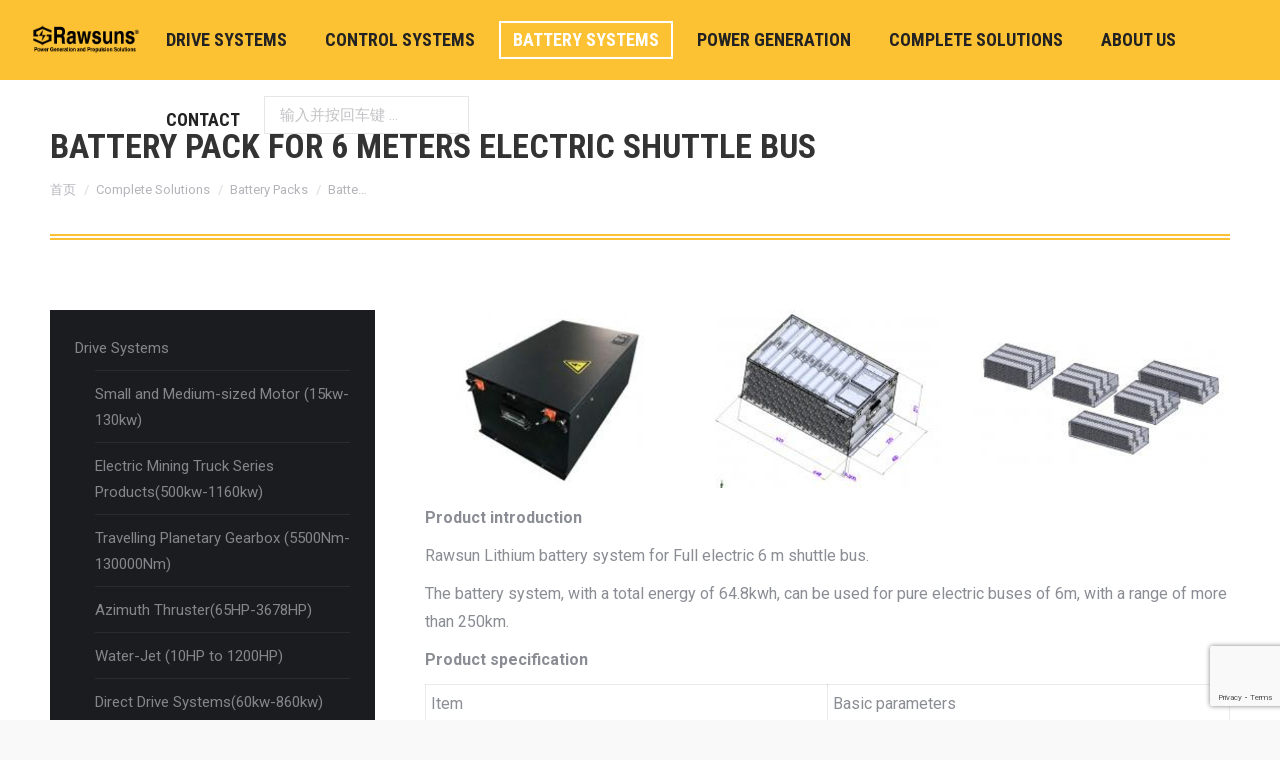

--- FILE ---
content_type: text/html; charset=UTF-8
request_url: https://www.rawsuns.com/electric-propulsion/battery-packs/battery-pack-for-6-meters-electric-shuttle-bus/
body_size: 33949
content:
<!DOCTYPE html>
<!--[if !(IE 6) | !(IE 7) | !(IE 8)  ]><!-->
<html lang="zh-CN" class="no-js">
<!--<![endif]-->
<head>
	<meta charset="UTF-8" />
		<meta name="viewport" content="width=device-width, initial-scale=1, maximum-scale=1, user-scalable=0">
		<meta name="theme-color" content="#fdc134"/>	<link rel="profile" href="http://gmpg.org/xfn/11" />
	        <script type="text/javascript">
            if (/Android|webOS|iPhone|iPad|iPod|BlackBerry|IEMobile|Opera Mini/i.test(navigator.userAgent)) {
                var originalAddEventListener = EventTarget.prototype.addEventListener,
                    oldWidth = window.innerWidth;

                EventTarget.prototype.addEventListener = function (eventName, eventHandler, useCapture) {
                    if (eventName === "resize") {
                        originalAddEventListener.call(this, eventName, function (event) {
                            if (oldWidth === window.innerWidth) {
                                return;
                            }
                            else if (oldWidth !== window.innerWidth) {
                                oldWidth = window.innerWidth;
                            }
                            if (eventHandler.handleEvent) {
                                eventHandler.handleEvent.call(this, event);
                            }
                            else {
                                eventHandler.call(this, event);
                            };
                        }, useCapture);
                    }
                    else {
                        originalAddEventListener.call(this, eventName, eventHandler, useCapture);
                    };
                };
            };
        </script>
		<title>Battery Pack for 6 Meters Electric Shuttle Bus &#8211; Rawsuns</title>
<meta name='robots' content='max-image-preview:large' />
<link rel='dns-prefetch' href='//stats.wp.com' />
<link rel='dns-prefetch' href='//fonts.googleapis.com' />
<link rel='dns-prefetch' href='//c0.wp.com' />
<link rel='dns-prefetch' href='//i0.wp.com' />
<link rel="alternate" type="application/rss+xml" title="Rawsuns &raquo; Feed" href="https://www.rawsuns.com/feed/" />
<link rel="alternate" type="application/rss+xml" title="Rawsuns &raquo; 评论Feed" href="https://www.rawsuns.com/comments/feed/" />
<script type="text/javascript">
window._wpemojiSettings = {"baseUrl":"https:\/\/s.w.org\/images\/core\/emoji\/14.0.0\/72x72\/","ext":".png","svgUrl":"https:\/\/s.w.org\/images\/core\/emoji\/14.0.0\/svg\/","svgExt":".svg","source":{"concatemoji":"https:\/\/www.rawsuns.com\/wp-includes\/js\/wp-emoji-release.min.js?ver=6.2.8"}};
/*! This file is auto-generated */
!function(e,a,t){var n,r,o,i=a.createElement("canvas"),p=i.getContext&&i.getContext("2d");function s(e,t){p.clearRect(0,0,i.width,i.height),p.fillText(e,0,0);e=i.toDataURL();return p.clearRect(0,0,i.width,i.height),p.fillText(t,0,0),e===i.toDataURL()}function c(e){var t=a.createElement("script");t.src=e,t.defer=t.type="text/javascript",a.getElementsByTagName("head")[0].appendChild(t)}for(o=Array("flag","emoji"),t.supports={everything:!0,everythingExceptFlag:!0},r=0;r<o.length;r++)t.supports[o[r]]=function(e){if(p&&p.fillText)switch(p.textBaseline="top",p.font="600 32px Arial",e){case"flag":return s("\ud83c\udff3\ufe0f\u200d\u26a7\ufe0f","\ud83c\udff3\ufe0f\u200b\u26a7\ufe0f")?!1:!s("\ud83c\uddfa\ud83c\uddf3","\ud83c\uddfa\u200b\ud83c\uddf3")&&!s("\ud83c\udff4\udb40\udc67\udb40\udc62\udb40\udc65\udb40\udc6e\udb40\udc67\udb40\udc7f","\ud83c\udff4\u200b\udb40\udc67\u200b\udb40\udc62\u200b\udb40\udc65\u200b\udb40\udc6e\u200b\udb40\udc67\u200b\udb40\udc7f");case"emoji":return!s("\ud83e\udef1\ud83c\udffb\u200d\ud83e\udef2\ud83c\udfff","\ud83e\udef1\ud83c\udffb\u200b\ud83e\udef2\ud83c\udfff")}return!1}(o[r]),t.supports.everything=t.supports.everything&&t.supports[o[r]],"flag"!==o[r]&&(t.supports.everythingExceptFlag=t.supports.everythingExceptFlag&&t.supports[o[r]]);t.supports.everythingExceptFlag=t.supports.everythingExceptFlag&&!t.supports.flag,t.DOMReady=!1,t.readyCallback=function(){t.DOMReady=!0},t.supports.everything||(n=function(){t.readyCallback()},a.addEventListener?(a.addEventListener("DOMContentLoaded",n,!1),e.addEventListener("load",n,!1)):(e.attachEvent("onload",n),a.attachEvent("onreadystatechange",function(){"complete"===a.readyState&&t.readyCallback()})),(e=t.source||{}).concatemoji?c(e.concatemoji):e.wpemoji&&e.twemoji&&(c(e.twemoji),c(e.wpemoji)))}(window,document,window._wpemojiSettings);
</script>
<style type="text/css">
img.wp-smiley,
img.emoji {
	display: inline !important;
	border: none !important;
	box-shadow: none !important;
	height: 1em !important;
	width: 1em !important;
	margin: 0 0.07em !important;
	vertical-align: -0.1em !important;
	background: none !important;
	padding: 0 !important;
}
</style>
	<link rel='stylesheet' id='layerslider-css' href='https://www.rawsuns.com/wp-content/plugins/LayerSlider/static/layerslider/css/layerslider.css?ver=6.10.2' type='text/css' media='all' />
<link rel='stylesheet' id='wp-block-library-css' href='https://c0.wp.com/c/6.2.8/wp-includes/css/dist/block-library/style.min.css' type='text/css' media='all' />
<style id='wp-block-library-inline-css' type='text/css'>
.has-text-align-justify{text-align:justify;}
</style>
<style id='wp-block-library-theme-inline-css' type='text/css'>
.wp-block-audio figcaption{color:#555;font-size:13px;text-align:center}.is-dark-theme .wp-block-audio figcaption{color:hsla(0,0%,100%,.65)}.wp-block-audio{margin:0 0 1em}.wp-block-code{border:1px solid #ccc;border-radius:4px;font-family:Menlo,Consolas,monaco,monospace;padding:.8em 1em}.wp-block-embed figcaption{color:#555;font-size:13px;text-align:center}.is-dark-theme .wp-block-embed figcaption{color:hsla(0,0%,100%,.65)}.wp-block-embed{margin:0 0 1em}.blocks-gallery-caption{color:#555;font-size:13px;text-align:center}.is-dark-theme .blocks-gallery-caption{color:hsla(0,0%,100%,.65)}.wp-block-image figcaption{color:#555;font-size:13px;text-align:center}.is-dark-theme .wp-block-image figcaption{color:hsla(0,0%,100%,.65)}.wp-block-image{margin:0 0 1em}.wp-block-pullquote{border-bottom:4px solid;border-top:4px solid;color:currentColor;margin-bottom:1.75em}.wp-block-pullquote cite,.wp-block-pullquote footer,.wp-block-pullquote__citation{color:currentColor;font-size:.8125em;font-style:normal;text-transform:uppercase}.wp-block-quote{border-left:.25em solid;margin:0 0 1.75em;padding-left:1em}.wp-block-quote cite,.wp-block-quote footer{color:currentColor;font-size:.8125em;font-style:normal;position:relative}.wp-block-quote.has-text-align-right{border-left:none;border-right:.25em solid;padding-left:0;padding-right:1em}.wp-block-quote.has-text-align-center{border:none;padding-left:0}.wp-block-quote.is-large,.wp-block-quote.is-style-large,.wp-block-quote.is-style-plain{border:none}.wp-block-search .wp-block-search__label{font-weight:700}.wp-block-search__button{border:1px solid #ccc;padding:.375em .625em}:where(.wp-block-group.has-background){padding:1.25em 2.375em}.wp-block-separator.has-css-opacity{opacity:.4}.wp-block-separator{border:none;border-bottom:2px solid;margin-left:auto;margin-right:auto}.wp-block-separator.has-alpha-channel-opacity{opacity:1}.wp-block-separator:not(.is-style-wide):not(.is-style-dots){width:100px}.wp-block-separator.has-background:not(.is-style-dots){border-bottom:none;height:1px}.wp-block-separator.has-background:not(.is-style-wide):not(.is-style-dots){height:2px}.wp-block-table{margin:0 0 1em}.wp-block-table td,.wp-block-table th{word-break:normal}.wp-block-table figcaption{color:#555;font-size:13px;text-align:center}.is-dark-theme .wp-block-table figcaption{color:hsla(0,0%,100%,.65)}.wp-block-video figcaption{color:#555;font-size:13px;text-align:center}.is-dark-theme .wp-block-video figcaption{color:hsla(0,0%,100%,.65)}.wp-block-video{margin:0 0 1em}.wp-block-template-part.has-background{margin-bottom:0;margin-top:0;padding:1.25em 2.375em}
</style>
<link rel='stylesheet' id='jetpack-videopress-video-block-view-css' href='https://www.rawsuns.com/wp-content/plugins/jetpack/jetpack_vendor/automattic/jetpack-videopress/build/block-editor/blocks/video/view.css?minify=false&#038;ver=34ae973733627b74a14e' type='text/css' media='all' />
<link rel='stylesheet' id='mediaelement-css' href='https://c0.wp.com/c/6.2.8/wp-includes/js/mediaelement/mediaelementplayer-legacy.min.css' type='text/css' media='all' />
<link rel='stylesheet' id='wp-mediaelement-css' href='https://c0.wp.com/c/6.2.8/wp-includes/js/mediaelement/wp-mediaelement.min.css' type='text/css' media='all' />
<link rel='stylesheet' id='classic-theme-styles-css' href='https://c0.wp.com/c/6.2.8/wp-includes/css/classic-themes.min.css' type='text/css' media='all' />
<style id='global-styles-inline-css' type='text/css'>
body{--wp--preset--color--black: #000000;--wp--preset--color--cyan-bluish-gray: #abb8c3;--wp--preset--color--white: #FFF;--wp--preset--color--pale-pink: #f78da7;--wp--preset--color--vivid-red: #cf2e2e;--wp--preset--color--luminous-vivid-orange: #ff6900;--wp--preset--color--luminous-vivid-amber: #fcb900;--wp--preset--color--light-green-cyan: #7bdcb5;--wp--preset--color--vivid-green-cyan: #00d084;--wp--preset--color--pale-cyan-blue: #8ed1fc;--wp--preset--color--vivid-cyan-blue: #0693e3;--wp--preset--color--vivid-purple: #9b51e0;--wp--preset--color--accent: #fdc134;--wp--preset--color--dark-gray: #111;--wp--preset--color--light-gray: #767676;--wp--preset--gradient--vivid-cyan-blue-to-vivid-purple: linear-gradient(135deg,rgba(6,147,227,1) 0%,rgb(155,81,224) 100%);--wp--preset--gradient--light-green-cyan-to-vivid-green-cyan: linear-gradient(135deg,rgb(122,220,180) 0%,rgb(0,208,130) 100%);--wp--preset--gradient--luminous-vivid-amber-to-luminous-vivid-orange: linear-gradient(135deg,rgba(252,185,0,1) 0%,rgba(255,105,0,1) 100%);--wp--preset--gradient--luminous-vivid-orange-to-vivid-red: linear-gradient(135deg,rgba(255,105,0,1) 0%,rgb(207,46,46) 100%);--wp--preset--gradient--very-light-gray-to-cyan-bluish-gray: linear-gradient(135deg,rgb(238,238,238) 0%,rgb(169,184,195) 100%);--wp--preset--gradient--cool-to-warm-spectrum: linear-gradient(135deg,rgb(74,234,220) 0%,rgb(151,120,209) 20%,rgb(207,42,186) 40%,rgb(238,44,130) 60%,rgb(251,105,98) 80%,rgb(254,248,76) 100%);--wp--preset--gradient--blush-light-purple: linear-gradient(135deg,rgb(255,206,236) 0%,rgb(152,150,240) 100%);--wp--preset--gradient--blush-bordeaux: linear-gradient(135deg,rgb(254,205,165) 0%,rgb(254,45,45) 50%,rgb(107,0,62) 100%);--wp--preset--gradient--luminous-dusk: linear-gradient(135deg,rgb(255,203,112) 0%,rgb(199,81,192) 50%,rgb(65,88,208) 100%);--wp--preset--gradient--pale-ocean: linear-gradient(135deg,rgb(255,245,203) 0%,rgb(182,227,212) 50%,rgb(51,167,181) 100%);--wp--preset--gradient--electric-grass: linear-gradient(135deg,rgb(202,248,128) 0%,rgb(113,206,126) 100%);--wp--preset--gradient--midnight: linear-gradient(135deg,rgb(2,3,129) 0%,rgb(40,116,252) 100%);--wp--preset--duotone--dark-grayscale: url('#wp-duotone-dark-grayscale');--wp--preset--duotone--grayscale: url('#wp-duotone-grayscale');--wp--preset--duotone--purple-yellow: url('#wp-duotone-purple-yellow');--wp--preset--duotone--blue-red: url('#wp-duotone-blue-red');--wp--preset--duotone--midnight: url('#wp-duotone-midnight');--wp--preset--duotone--magenta-yellow: url('#wp-duotone-magenta-yellow');--wp--preset--duotone--purple-green: url('#wp-duotone-purple-green');--wp--preset--duotone--blue-orange: url('#wp-duotone-blue-orange');--wp--preset--font-size--small: 13px;--wp--preset--font-size--medium: 20px;--wp--preset--font-size--large: 36px;--wp--preset--font-size--x-large: 42px;--wp--preset--spacing--20: 0.44rem;--wp--preset--spacing--30: 0.67rem;--wp--preset--spacing--40: 1rem;--wp--preset--spacing--50: 1.5rem;--wp--preset--spacing--60: 2.25rem;--wp--preset--spacing--70: 3.38rem;--wp--preset--spacing--80: 5.06rem;--wp--preset--shadow--natural: 6px 6px 9px rgba(0, 0, 0, 0.2);--wp--preset--shadow--deep: 12px 12px 50px rgba(0, 0, 0, 0.4);--wp--preset--shadow--sharp: 6px 6px 0px rgba(0, 0, 0, 0.2);--wp--preset--shadow--outlined: 6px 6px 0px -3px rgba(255, 255, 255, 1), 6px 6px rgba(0, 0, 0, 1);--wp--preset--shadow--crisp: 6px 6px 0px rgba(0, 0, 0, 1);}:where(.is-layout-flex){gap: 0.5em;}body .is-layout-flow > .alignleft{float: left;margin-inline-start: 0;margin-inline-end: 2em;}body .is-layout-flow > .alignright{float: right;margin-inline-start: 2em;margin-inline-end: 0;}body .is-layout-flow > .aligncenter{margin-left: auto !important;margin-right: auto !important;}body .is-layout-constrained > .alignleft{float: left;margin-inline-start: 0;margin-inline-end: 2em;}body .is-layout-constrained > .alignright{float: right;margin-inline-start: 2em;margin-inline-end: 0;}body .is-layout-constrained > .aligncenter{margin-left: auto !important;margin-right: auto !important;}body .is-layout-constrained > :where(:not(.alignleft):not(.alignright):not(.alignfull)){max-width: var(--wp--style--global--content-size);margin-left: auto !important;margin-right: auto !important;}body .is-layout-constrained > .alignwide{max-width: var(--wp--style--global--wide-size);}body .is-layout-flex{display: flex;}body .is-layout-flex{flex-wrap: wrap;align-items: center;}body .is-layout-flex > *{margin: 0;}:where(.wp-block-columns.is-layout-flex){gap: 2em;}.has-black-color{color: var(--wp--preset--color--black) !important;}.has-cyan-bluish-gray-color{color: var(--wp--preset--color--cyan-bluish-gray) !important;}.has-white-color{color: var(--wp--preset--color--white) !important;}.has-pale-pink-color{color: var(--wp--preset--color--pale-pink) !important;}.has-vivid-red-color{color: var(--wp--preset--color--vivid-red) !important;}.has-luminous-vivid-orange-color{color: var(--wp--preset--color--luminous-vivid-orange) !important;}.has-luminous-vivid-amber-color{color: var(--wp--preset--color--luminous-vivid-amber) !important;}.has-light-green-cyan-color{color: var(--wp--preset--color--light-green-cyan) !important;}.has-vivid-green-cyan-color{color: var(--wp--preset--color--vivid-green-cyan) !important;}.has-pale-cyan-blue-color{color: var(--wp--preset--color--pale-cyan-blue) !important;}.has-vivid-cyan-blue-color{color: var(--wp--preset--color--vivid-cyan-blue) !important;}.has-vivid-purple-color{color: var(--wp--preset--color--vivid-purple) !important;}.has-black-background-color{background-color: var(--wp--preset--color--black) !important;}.has-cyan-bluish-gray-background-color{background-color: var(--wp--preset--color--cyan-bluish-gray) !important;}.has-white-background-color{background-color: var(--wp--preset--color--white) !important;}.has-pale-pink-background-color{background-color: var(--wp--preset--color--pale-pink) !important;}.has-vivid-red-background-color{background-color: var(--wp--preset--color--vivid-red) !important;}.has-luminous-vivid-orange-background-color{background-color: var(--wp--preset--color--luminous-vivid-orange) !important;}.has-luminous-vivid-amber-background-color{background-color: var(--wp--preset--color--luminous-vivid-amber) !important;}.has-light-green-cyan-background-color{background-color: var(--wp--preset--color--light-green-cyan) !important;}.has-vivid-green-cyan-background-color{background-color: var(--wp--preset--color--vivid-green-cyan) !important;}.has-pale-cyan-blue-background-color{background-color: var(--wp--preset--color--pale-cyan-blue) !important;}.has-vivid-cyan-blue-background-color{background-color: var(--wp--preset--color--vivid-cyan-blue) !important;}.has-vivid-purple-background-color{background-color: var(--wp--preset--color--vivid-purple) !important;}.has-black-border-color{border-color: var(--wp--preset--color--black) !important;}.has-cyan-bluish-gray-border-color{border-color: var(--wp--preset--color--cyan-bluish-gray) !important;}.has-white-border-color{border-color: var(--wp--preset--color--white) !important;}.has-pale-pink-border-color{border-color: var(--wp--preset--color--pale-pink) !important;}.has-vivid-red-border-color{border-color: var(--wp--preset--color--vivid-red) !important;}.has-luminous-vivid-orange-border-color{border-color: var(--wp--preset--color--luminous-vivid-orange) !important;}.has-luminous-vivid-amber-border-color{border-color: var(--wp--preset--color--luminous-vivid-amber) !important;}.has-light-green-cyan-border-color{border-color: var(--wp--preset--color--light-green-cyan) !important;}.has-vivid-green-cyan-border-color{border-color: var(--wp--preset--color--vivid-green-cyan) !important;}.has-pale-cyan-blue-border-color{border-color: var(--wp--preset--color--pale-cyan-blue) !important;}.has-vivid-cyan-blue-border-color{border-color: var(--wp--preset--color--vivid-cyan-blue) !important;}.has-vivid-purple-border-color{border-color: var(--wp--preset--color--vivid-purple) !important;}.has-vivid-cyan-blue-to-vivid-purple-gradient-background{background: var(--wp--preset--gradient--vivid-cyan-blue-to-vivid-purple) !important;}.has-light-green-cyan-to-vivid-green-cyan-gradient-background{background: var(--wp--preset--gradient--light-green-cyan-to-vivid-green-cyan) !important;}.has-luminous-vivid-amber-to-luminous-vivid-orange-gradient-background{background: var(--wp--preset--gradient--luminous-vivid-amber-to-luminous-vivid-orange) !important;}.has-luminous-vivid-orange-to-vivid-red-gradient-background{background: var(--wp--preset--gradient--luminous-vivid-orange-to-vivid-red) !important;}.has-very-light-gray-to-cyan-bluish-gray-gradient-background{background: var(--wp--preset--gradient--very-light-gray-to-cyan-bluish-gray) !important;}.has-cool-to-warm-spectrum-gradient-background{background: var(--wp--preset--gradient--cool-to-warm-spectrum) !important;}.has-blush-light-purple-gradient-background{background: var(--wp--preset--gradient--blush-light-purple) !important;}.has-blush-bordeaux-gradient-background{background: var(--wp--preset--gradient--blush-bordeaux) !important;}.has-luminous-dusk-gradient-background{background: var(--wp--preset--gradient--luminous-dusk) !important;}.has-pale-ocean-gradient-background{background: var(--wp--preset--gradient--pale-ocean) !important;}.has-electric-grass-gradient-background{background: var(--wp--preset--gradient--electric-grass) !important;}.has-midnight-gradient-background{background: var(--wp--preset--gradient--midnight) !important;}.has-small-font-size{font-size: var(--wp--preset--font-size--small) !important;}.has-medium-font-size{font-size: var(--wp--preset--font-size--medium) !important;}.has-large-font-size{font-size: var(--wp--preset--font-size--large) !important;}.has-x-large-font-size{font-size: var(--wp--preset--font-size--x-large) !important;}
.wp-block-navigation a:where(:not(.wp-element-button)){color: inherit;}
:where(.wp-block-columns.is-layout-flex){gap: 2em;}
.wp-block-pullquote{font-size: 1.5em;line-height: 1.6;}
</style>
<link rel='stylesheet' id='rs-plugin-settings-css' href='https://www.rawsuns.com/wp-content/plugins/revslider/public/assets/css/rs6.css?ver=6.1.8' type='text/css' media='all' />
<style id='rs-plugin-settings-inline-css' type='text/css'>
#rs-demo-id {}
</style>
<link rel='stylesheet' id='theme-my-login-css' href='https://www.rawsuns.com/wp-content/plugins/theme-my-login/assets/styles/theme-my-login.min.css?ver=7.1.14' type='text/css' media='all' />
<link rel='stylesheet' id='the7-icomoon-font-awesome-14x14-css' href='https://www.rawsuns.com/wp-content/uploads/smile_fonts/icomoon-font-awesome-14x14/icomoon-font-awesome-14x14.css?ver=6.2.8' type='text/css' media='all' />
<link rel='stylesheet' id='tablepress-default-css' href='https://www.rawsuns.com/wp-content/plugins/tablepress/css/build/default.css?ver=2.3' type='text/css' media='all' />
<link rel='stylesheet' id='dt-web-fonts-css' href='//fonts.googleapis.com/css?family=Roboto%3A400%2C500%2C600%2C700%7CRoboto+Condensed%3A400%2C600%2C700&#038;ver=7.9.0.1' type='text/css' media='all' />
<link rel='stylesheet' id='dt-main-css' href='https://www.rawsuns.com/wp-content/themes/dt-the7/css/main.min.css?ver=7.9.0.1' type='text/css' media='all' />
<style id='dt-main-inline-css' type='text/css'>
body #load {
  display: block;
  height: 100%;
  overflow: hidden;
  position: fixed;
  width: 100%;
  z-index: 9901;
  opacity: 1;
  visibility: visible;
  -webkit-transition: all .35s ease-out;
  transition: all .35s ease-out;
}
.load-wrap {
  width: 100%;
  height: 100%;
  background-position: center center;
  background-repeat: no-repeat;
  text-align: center;
}
.load-wrap > svg {
  position: absolute;
  top: 50%;
  left: 50%;
  -ms-transform: translate(-50%,-50%);
  -webkit-transform: translate(-50%,-50%);
  transform: translate(-50%,-50%);
}
#load {
  background-color: #ffffff;
}
.uil-default rect:not(.bk) {
  fill: #fdc134;
}
.uil-ring > path {
  fill: #fdc134;
}
.ring-loader .circle {
  fill: #fdc134;
}
.ring-loader .moving-circle {
  fill: #fdc134;
}
.uil-hourglass .glass {
  stroke: #fdc134;
}
.uil-hourglass .sand {
  fill: #fdc134;
}
.spinner-loader .load-wrap {
  background-image: url("data:image/svg+xml,%3Csvg width='75px' height='75px' xmlns='http://www.w3.org/2000/svg' viewBox='0 0 100 100' preserveAspectRatio='xMidYMid' class='uil-default'%3E%3Crect x='0' y='0' width='100' height='100' fill='none' class='bk'%3E%3C/rect%3E%3Crect  x='46.5' y='40' width='7' height='20' rx='5' ry='5' fill='%23fdc134' transform='rotate(0 50 50) translate(0 -30)'%3E  %3Canimate attributeName='opacity' from='1' to='0' dur='1s' begin='0s' repeatCount='indefinite'/%3E%3C/rect%3E%3Crect  x='46.5' y='40' width='7' height='20' rx='5' ry='5' fill='%23fdc134' transform='rotate(30 50 50) translate(0 -30)'%3E  %3Canimate attributeName='opacity' from='1' to='0' dur='1s' begin='0.08333333333333333s' repeatCount='indefinite'/%3E%3C/rect%3E%3Crect  x='46.5' y='40' width='7' height='20' rx='5' ry='5' fill='%23fdc134' transform='rotate(60 50 50) translate(0 -30)'%3E  %3Canimate attributeName='opacity' from='1' to='0' dur='1s' begin='0.16666666666666666s' repeatCount='indefinite'/%3E%3C/rect%3E%3Crect  x='46.5' y='40' width='7' height='20' rx='5' ry='5' fill='%23fdc134' transform='rotate(90 50 50) translate(0 -30)'%3E  %3Canimate attributeName='opacity' from='1' to='0' dur='1s' begin='0.25s' repeatCount='indefinite'/%3E%3C/rect%3E%3Crect  x='46.5' y='40' width='7' height='20' rx='5' ry='5' fill='%23fdc134' transform='rotate(120 50 50) translate(0 -30)'%3E  %3Canimate attributeName='opacity' from='1' to='0' dur='1s' begin='0.3333333333333333s' repeatCount='indefinite'/%3E%3C/rect%3E%3Crect  x='46.5' y='40' width='7' height='20' rx='5' ry='5' fill='%23fdc134' transform='rotate(150 50 50) translate(0 -30)'%3E  %3Canimate attributeName='opacity' from='1' to='0' dur='1s' begin='0.4166666666666667s' repeatCount='indefinite'/%3E%3C/rect%3E%3Crect  x='46.5' y='40' width='7' height='20' rx='5' ry='5' fill='%23fdc134' transform='rotate(180 50 50) translate(0 -30)'%3E  %3Canimate attributeName='opacity' from='1' to='0' dur='1s' begin='0.5s' repeatCount='indefinite'/%3E%3C/rect%3E%3Crect  x='46.5' y='40' width='7' height='20' rx='5' ry='5' fill='%23fdc134' transform='rotate(210 50 50) translate(0 -30)'%3E  %3Canimate attributeName='opacity' from='1' to='0' dur='1s' begin='0.5833333333333334s' repeatCount='indefinite'/%3E%3C/rect%3E%3Crect  x='46.5' y='40' width='7' height='20' rx='5' ry='5' fill='%23fdc134' transform='rotate(240 50 50) translate(0 -30)'%3E  %3Canimate attributeName='opacity' from='1' to='0' dur='1s' begin='0.6666666666666666s' repeatCount='indefinite'/%3E%3C/rect%3E%3Crect  x='46.5' y='40' width='7' height='20' rx='5' ry='5' fill='%23fdc134' transform='rotate(270 50 50) translate(0 -30)'%3E  %3Canimate attributeName='opacity' from='1' to='0' dur='1s' begin='0.75s' repeatCount='indefinite'/%3E%3C/rect%3E%3Crect  x='46.5' y='40' width='7' height='20' rx='5' ry='5' fill='%23fdc134' transform='rotate(300 50 50) translate(0 -30)'%3E  %3Canimate attributeName='opacity' from='1' to='0' dur='1s' begin='0.8333333333333334s' repeatCount='indefinite'/%3E%3C/rect%3E%3Crect  x='46.5' y='40' width='7' height='20' rx='5' ry='5' fill='%23fdc134' transform='rotate(330 50 50) translate(0 -30)'%3E  %3Canimate attributeName='opacity' from='1' to='0' dur='1s' begin='0.9166666666666666s' repeatCount='indefinite'/%3E%3C/rect%3E%3C/svg%3E");
}
.ring-loader .load-wrap {
  background-image: url("data:image/svg+xml,%3Csvg xmlns='http://www.w3.org/2000/svg' viewBox='0 0 32 32' width='72' height='72' fill='%23fdc134'%3E   %3Cpath opacity='.25' d='M16 0 A16 16 0 0 0 16 32 A16 16 0 0 0 16 0 M16 4 A12 12 0 0 1 16 28 A12 12 0 0 1 16 4'/%3E   %3Cpath d='M16 0 A16 16 0 0 1 32 16 L28 16 A12 12 0 0 0 16 4z'%3E     %3CanimateTransform attributeName='transform' type='rotate' from='0 16 16' to='360 16 16' dur='0.8s' repeatCount='indefinite' /%3E   %3C/path%3E %3C/svg%3E");
}
.hourglass-loader .load-wrap {
  background-image: url("data:image/svg+xml,%3Csvg xmlns='http://www.w3.org/2000/svg' viewBox='0 0 32 32' width='72' height='72' fill='%23fdc134'%3E   %3Cpath transform='translate(2)' d='M0 12 V20 H4 V12z'%3E      %3Canimate attributeName='d' values='M0 12 V20 H4 V12z; M0 4 V28 H4 V4z; M0 12 V20 H4 V12z; M0 12 V20 H4 V12z' dur='1.2s' repeatCount='indefinite' begin='0' keytimes='0;.2;.5;1' keySplines='0.2 0.2 0.4 0.8;0.2 0.6 0.4 0.8;0.2 0.8 0.4 0.8' calcMode='spline'  /%3E   %3C/path%3E   %3Cpath transform='translate(8)' d='M0 12 V20 H4 V12z'%3E     %3Canimate attributeName='d' values='M0 12 V20 H4 V12z; M0 4 V28 H4 V4z; M0 12 V20 H4 V12z; M0 12 V20 H4 V12z' dur='1.2s' repeatCount='indefinite' begin='0.2' keytimes='0;.2;.5;1' keySplines='0.2 0.2 0.4 0.8;0.2 0.6 0.4 0.8;0.2 0.8 0.4 0.8' calcMode='spline'  /%3E   %3C/path%3E   %3Cpath transform='translate(14)' d='M0 12 V20 H4 V12z'%3E     %3Canimate attributeName='d' values='M0 12 V20 H4 V12z; M0 4 V28 H4 V4z; M0 12 V20 H4 V12z; M0 12 V20 H4 V12z' dur='1.2s' repeatCount='indefinite' begin='0.4' keytimes='0;.2;.5;1' keySplines='0.2 0.2 0.4 0.8;0.2 0.6 0.4 0.8;0.2 0.8 0.4 0.8' calcMode='spline' /%3E   %3C/path%3E   %3Cpath transform='translate(20)' d='M0 12 V20 H4 V12z'%3E     %3Canimate attributeName='d' values='M0 12 V20 H4 V12z; M0 4 V28 H4 V4z; M0 12 V20 H4 V12z; M0 12 V20 H4 V12z' dur='1.2s' repeatCount='indefinite' begin='0.6' keytimes='0;.2;.5;1' keySplines='0.2 0.2 0.4 0.8;0.2 0.6 0.4 0.8;0.2 0.8 0.4 0.8' calcMode='spline' /%3E   %3C/path%3E   %3Cpath transform='translate(26)' d='M0 12 V20 H4 V12z'%3E     %3Canimate attributeName='d' values='M0 12 V20 H4 V12z; M0 4 V28 H4 V4z; M0 12 V20 H4 V12z; M0 12 V20 H4 V12z' dur='1.2s' repeatCount='indefinite' begin='0.8' keytimes='0;.2;.5;1' keySplines='0.2 0.2 0.4 0.8;0.2 0.6 0.4 0.8;0.2 0.8 0.4 0.8' calcMode='spline' /%3E   %3C/path%3E %3C/svg%3E");
}

</style>
<link rel='stylesheet' id='the7-font-css' href='https://www.rawsuns.com/wp-content/themes/dt-the7/fonts/icomoon-the7-font/icomoon-the7-font.min.css?ver=7.9.0.1' type='text/css' media='all' />
<link rel='stylesheet' id='dt-fontello-css' href='https://www.rawsuns.com/wp-content/themes/dt-the7/fonts/fontello/css/fontello.min.css?ver=7.9.0.1' type='text/css' media='all' />
<link rel='stylesheet' id='the7pt-static-css' href='https://www.rawsuns.com/wp-content/plugins/dt-the7-core/assets/css/post-type.min.css?ver=7.9.0.1' type='text/css' media='all' />
<link rel='stylesheet' id='dt-custom-css' href='https://www.rawsuns.com/wp-content/uploads/the7-css/custom.css?ver=ca5cb37e65fb' type='text/css' media='all' />
<link rel='stylesheet' id='dt-media-css' href='https://www.rawsuns.com/wp-content/uploads/the7-css/media.css?ver=ca5cb37e65fb' type='text/css' media='all' />
<link rel='stylesheet' id='the7-mega-menu-css' href='https://www.rawsuns.com/wp-content/uploads/the7-css/mega-menu.css?ver=ca5cb37e65fb' type='text/css' media='all' />
<link rel='stylesheet' id='the7-elements-albums-portfolio-css' href='https://www.rawsuns.com/wp-content/uploads/the7-css/the7-elements-albums-portfolio.css?ver=ca5cb37e65fb' type='text/css' media='all' />
<link rel='stylesheet' id='the7-elements-css' href='https://www.rawsuns.com/wp-content/uploads/the7-css/post-type-dynamic.css?ver=ca5cb37e65fb' type='text/css' media='all' />
<link rel='stylesheet' id='style-css' href='https://www.rawsuns.com/wp-content/themes/dt-the7/style.css?ver=7.9.0.1' type='text/css' media='all' />
<link rel='stylesheet' id='jetpack_css-css' href='https://c0.wp.com/p/jetpack/12.3.1/css/jetpack.css' type='text/css' media='all' />
<script type='text/javascript' src='https://c0.wp.com/c/6.2.8/wp-includes/js/jquery/jquery.min.js' id='jquery-core-js'></script>
<script type='text/javascript' src='https://c0.wp.com/c/6.2.8/wp-includes/js/jquery/jquery-migrate.min.js' id='jquery-migrate-js'></script>
<script type='text/javascript' id='layerslider-greensock-js-extra'>
/* <![CDATA[ */
var LS_Meta = {"v":"6.10.2"};
/* ]]> */
</script>
<script type='text/javascript' src='https://www.rawsuns.com/wp-content/plugins/LayerSlider/static/layerslider/js/greensock.js?ver=1.19.0' id='layerslider-greensock-js'></script>
<script type='text/javascript' src='https://www.rawsuns.com/wp-content/plugins/LayerSlider/static/layerslider/js/layerslider.kreaturamedia.jquery.js?ver=6.10.2' id='layerslider-js'></script>
<script type='text/javascript' src='https://www.rawsuns.com/wp-content/plugins/LayerSlider/static/layerslider/js/layerslider.transitions.js?ver=6.10.2' id='layerslider-transitions-js'></script>
<script type='text/javascript' src='https://www.rawsuns.com/wp-content/plugins/revslider/public/assets/js/revolution.tools.min.js?ver=6.0' id='tp-tools-js'></script>
<script type='text/javascript' src='https://www.rawsuns.com/wp-content/plugins/revslider/public/assets/js/rs6.min.js?ver=6.1.8' id='revmin-js'></script>
<script type='text/javascript' id='dt-above-fold-js-extra'>
/* <![CDATA[ */
var dtLocal = {"themeUrl":"https:\/\/www.rawsuns.com\/wp-content\/themes\/dt-the7","passText":"\u8981\u67e5\u770b\u8be5\u53d7\u4fdd\u62a4\u7684\u6587\u7ae0\uff0c\u8bf7\u5728\u4e0b\u9762\u8f93\u5165\u5bc6\u7801\uff1a","moreButtonText":{"loading":"\u52a0\u8f7d\u4e2d\u2026\u2026","loadMore":"\u52a0\u8f7d\u66f4\u591a"},"postID":"2172","ajaxurl":"https:\/\/www.rawsuns.com\/wp-admin\/admin-ajax.php","REST":{"baseUrl":"https:\/\/www.rawsuns.com\/wp-json\/the7\/v1","endpoints":{"sendMail":"\/send-mail"}},"contactMessages":{"required":"One or more fields have an error. Please check and try again.","terms":"Please accept the privacy policy.","fillTheCaptchaError":"Please, fill the captcha."},"captchaSiteKey":"","ajaxNonce":"04db690550","pageData":{"type":"page","template":"page","layout":null},"themeSettings":{"smoothScroll":"off","lazyLoading":false,"accentColor":{"mode":"solid","color":"#fdc134"},"desktopHeader":{"height":80},"floatingHeader":{"showAfter":160,"showMenu":true,"height":80,"logo":{"showLogo":true,"html":"<img class=\" preload-me\" src=\"https:\/\/www.rawsuns.com\/wp-content\/uploads\/2020\/01\/logo-rawsuns-\u9ec4-150-.png\" srcset=\"https:\/\/www.rawsuns.com\/wp-content\/uploads\/2020\/01\/logo-rawsuns-\u9ec4-150-.png 150w, https:\/\/www.rawsuns.com\/wp-content\/uploads\/2020\/01\/logo-rawsuns-\u9ec4-150-.png 150w\" width=\"150\" height=\"50\"   sizes=\"150px\" alt=\"Rawsuns\" \/>","url":"https:\/\/www.rawsuns.com\/"}},"topLine":{"floatingTopLine":{"logo":{"showLogo":false,"html":""}}},"mobileHeader":{"firstSwitchPoint":1100,"secondSwitchPoint":778,"firstSwitchPointHeight":80,"secondSwitchPointHeight":80},"stickyMobileHeaderFirstSwitch":{"logo":{"html":"<img class=\" preload-me\" src=\"https:\/\/www.rawsuns.com\/wp-content\/uploads\/2020\/01\/logo-rawsuns-\u9ec4-150-.png\" srcset=\"https:\/\/www.rawsuns.com\/wp-content\/uploads\/2020\/01\/logo-rawsuns-\u9ec4-150-.png 150w, https:\/\/www.rawsuns.com\/wp-content\/uploads\/2020\/01\/logo-rawsuns-\u9ec4-150-.png 150w\" width=\"150\" height=\"50\"   sizes=\"150px\" alt=\"Rawsuns\" \/>"}},"stickyMobileHeaderSecondSwitch":{"logo":{"html":"<img class=\" preload-me\" src=\"https:\/\/www.rawsuns.com\/wp-content\/uploads\/2020\/01\/logo-rawsuns-\u9ec4-150-.png\" srcset=\"https:\/\/www.rawsuns.com\/wp-content\/uploads\/2020\/01\/logo-rawsuns-\u9ec4-150-.png 150w, https:\/\/www.rawsuns.com\/wp-content\/uploads\/2020\/01\/logo-rawsuns-\u9ec4-150-.png 150w\" width=\"150\" height=\"50\"   sizes=\"150px\" alt=\"Rawsuns\" \/>"}},"content":{"textColor":"#8b8d94","headerColor":"#333333"},"sidebar":{"switchPoint":990},"boxedWidth":"1340px","stripes":{"stripe1":{"textColor":"#989a9f","headerColor":"#ebecef"},"stripe2":{"textColor":"#1b1b1d","headerColor":"#1b1b1d"},"stripe3":{"textColor":"#1b1b1d","headerColor":"#1b1b1d"}}},"VCMobileScreenWidth":"768"};
var dtShare = {"shareButtonText":{"facebook":"Share on Facebook","twitter":"Tweet","pinterest":"Pin it","linkedin":"Share on Linkedin","whatsapp":"Share on Whatsapp"},"overlayOpacity":"85"};
/* ]]> */
</script>
<script type='text/javascript' src='https://www.rawsuns.com/wp-content/themes/dt-the7/js/above-the-fold.min.js?ver=7.9.0.1' id='dt-above-fold-js'></script>
<meta name="generator" content="Powered by LayerSlider 6.10.2 - Multi-Purpose, Responsive, Parallax, Mobile-Friendly Slider Plugin for WordPress." />
<!-- LayerSlider updates and docs at: https://layerslider.kreaturamedia.com -->
<link rel="https://api.w.org/" href="https://www.rawsuns.com/wp-json/" /><link rel="alternate" type="application/json" href="https://www.rawsuns.com/wp-json/wp/v2/pages/2172" /><link rel="EditURI" type="application/rsd+xml" title="RSD" href="https://www.rawsuns.com/xmlrpc.php?rsd" />
<link rel="wlwmanifest" type="application/wlwmanifest+xml" href="https://www.rawsuns.com/wp-includes/wlwmanifest.xml" />
<meta name="generator" content="WordPress 6.2.8" />
<link rel="canonical" href="https://www.rawsuns.com/electric-propulsion/battery-packs/battery-pack-for-6-meters-electric-shuttle-bus/" />
<link rel='shortlink' href='https://www.rawsuns.com/?p=2172' />
<link rel="alternate" type="application/json+oembed" href="https://www.rawsuns.com/wp-json/oembed/1.0/embed?url=https%3A%2F%2Fwww.rawsuns.com%2Felectric-propulsion%2Fbattery-packs%2Fbattery-pack-for-6-meters-electric-shuttle-bus%2F" />
<link rel="alternate" type="text/xml+oembed" href="https://www.rawsuns.com/wp-json/oembed/1.0/embed?url=https%3A%2F%2Fwww.rawsuns.com%2Felectric-propulsion%2Fbattery-packs%2Fbattery-pack-for-6-meters-electric-shuttle-bus%2F&#038;format=xml" />
	<style>img#wpstats{display:none}</style>
		<!-- Analytics by WP Statistics v14.6.1 - https://wp-statistics.com/ -->
<meta property="og:site_name" content="Rawsuns" />
<meta property="og:title" content="Battery Pack for 6 Meters Electric Shuttle Bus" />
<meta property="og:description" content="Product introduction Rawsun Lithium battery system for &hellip;" />
<meta property="og:url" content="https://www.rawsuns.com/electric-propulsion/battery-packs/battery-pack-for-6-meters-electric-shuttle-bus/" />
<meta property="og:type" content="article" />
<meta name="generator" content="Powered by WPBakery Page Builder - drag and drop page builder for WordPress."/>
			<style type="text/css">
				/* If html does not have either class, do not show lazy loaded images. */
				html:not( .jetpack-lazy-images-js-enabled ):not( .js ) .jetpack-lazy-image {
					display: none;
				}
			</style>
			<script>
				document.documentElement.classList.add(
					'jetpack-lazy-images-js-enabled'
				);
			</script>
		<meta name="generator" content="Powered by Slider Revolution 6.1.8 - responsive, Mobile-Friendly Slider Plugin for WordPress with comfortable drag and drop interface." />
<script type="text/javascript">
document.addEventListener("DOMContentLoaded", function(event) { 
	var load = document.getElementById("load");
	if(!load.classList.contains('loader-removed')){
		var removeLoading = setTimeout(function() {
			load.className += " loader-removed";
		}, 300);
	}
});
</script>
		<link rel="icon" href="https://www.rawsuns.com/wp-content/uploads/2020/01/黄网站图标16.png" type="image/png" sizes="16x16"/><link rel="icon" href="https://www.rawsuns.com/wp-content/uploads/2020/01/黄网站图标32.png" type="image/png" sizes="32x32"/><link rel="apple-touch-icon" href="https://www.rawsuns.com/wp-content/uploads/2020/01/黄网站图标60.png"><link rel="apple-touch-icon" sizes="76x76" href="https://www.rawsuns.com/wp-content/uploads/2020/01/黄网站图标76.png"><link rel="apple-touch-icon" sizes="120x120" href="https://www.rawsuns.com/wp-content/uploads/2020/01/黄网站图标152.png"><link rel="apple-touch-icon" sizes="152x152" href="https://www.rawsuns.com/wp-content/uploads/2020/01/黄网站图标152-1.png"><script type="text/javascript">function setREVStartSize(e){			
			try {								
				var pw = document.getElementById(e.c).parentNode.offsetWidth,
					newh;
				pw = pw===0 || isNaN(pw) ? window.innerWidth : pw;
				e.tabw = e.tabw===undefined ? 0 : parseInt(e.tabw);
				e.thumbw = e.thumbw===undefined ? 0 : parseInt(e.thumbw);
				e.tabh = e.tabh===undefined ? 0 : parseInt(e.tabh);
				e.thumbh = e.thumbh===undefined ? 0 : parseInt(e.thumbh);
				e.tabhide = e.tabhide===undefined ? 0 : parseInt(e.tabhide);
				e.thumbhide = e.thumbhide===undefined ? 0 : parseInt(e.thumbhide);
				e.mh = e.mh===undefined || e.mh=="" || e.mh==="auto" ? 0 : parseInt(e.mh,0);		
				if(e.layout==="fullscreen" || e.l==="fullscreen") 						
					newh = Math.max(e.mh,window.innerHeight);				
				else{					
					e.gw = Array.isArray(e.gw) ? e.gw : [e.gw];
					for (var i in e.rl) if (e.gw[i]===undefined || e.gw[i]===0) e.gw[i] = e.gw[i-1];					
					e.gh = e.el===undefined || e.el==="" || (Array.isArray(e.el) && e.el.length==0)? e.gh : e.el;
					e.gh = Array.isArray(e.gh) ? e.gh : [e.gh];
					for (var i in e.rl) if (e.gh[i]===undefined || e.gh[i]===0) e.gh[i] = e.gh[i-1];
										
					var nl = new Array(e.rl.length),
						ix = 0,						
						sl;					
					e.tabw = e.tabhide>=pw ? 0 : e.tabw;
					e.thumbw = e.thumbhide>=pw ? 0 : e.thumbw;
					e.tabh = e.tabhide>=pw ? 0 : e.tabh;
					e.thumbh = e.thumbhide>=pw ? 0 : e.thumbh;					
					for (var i in e.rl) nl[i] = e.rl[i]<window.innerWidth ? 0 : e.rl[i];
					sl = nl[0];									
					for (var i in nl) if (sl>nl[i] && nl[i]>0) { sl = nl[i]; ix=i;}															
					var m = pw>(e.gw[ix]+e.tabw+e.thumbw) ? 1 : (pw-(e.tabw+e.thumbw)) / (e.gw[ix]);					

					newh =  (e.type==="carousel" && e.justify==="true" ? e.gh[ix] : (e.gh[ix] * m)) + (e.tabh + e.thumbh);
				}			
				
				if(window.rs_init_css===undefined) window.rs_init_css = document.head.appendChild(document.createElement("style"));					
				document.getElementById(e.c).height = newh;
				window.rs_init_css.innerHTML += "#"+e.c+"_wrapper { height: "+newh+"px }";				
			} catch(e){
				console.log("Failure at Presize of Slider:" + e)
			}					   
		  };</script>
<noscript><style> .wpb_animate_when_almost_visible { opacity: 1; }</style></noscript><style id='the7-custom-inline-css' type='text/css'>
/*Icons above menu items*/
.main-nav > li > a .text-wrap,
.header-bar .main-nav > li > a,
.menu-box .main-nav > li > a {
-webkit-flex-flow: column wrap;
-moz-flex-flow: column wrap;
-ms-flex-flow: column wrap;
flex-flow: column wrap;
}
.main-nav > .menu-item > a .fa {
padding-right: 0;
padding-bottom: 4px;
}
</style>
</head>
<body class="page-template-default page page-id-2172 page-child parent-pageid-1555 wp-embed-responsive the7-core-ver-2.3.0 dt-responsive-on srcset-enabled btn-flat custom-btn-color custom-btn-hover-color phantom-sticky phantom-disable-decoration phantom-main-logo-on sticky-mobile-header top-header first-switch-logo-left first-switch-menu-right second-switch-logo-left second-switch-menu-right right-mobile-menu layzr-loading-on no-avatars popup-message-style the7-ver-7.9.0.1 wpb-js-composer js-comp-ver-6.1 vc_responsive elementor-default elementor-kit-1787">
<!-- The7 7.9.0.1 -->
<div id="load" class="ring-loader">
	<div class="load-wrap"></div>
</div>
<div id="page" >
	<a class="skip-link screen-reader-text" href="#content">跳转至内容</a>

<div class="masthead inline-header left widgets full-width small-mobile-menu-icon dt-parent-menu-clickable"  role="banner">

	<div class="top-bar top-bar-empty top-bar-line-hide">
	<div class="top-bar-bg" ></div>
	<div class="mini-widgets left-widgets"></div><div class="mini-widgets right-widgets"></div></div>

	<header class="header-bar">

		<div class="branding">
	<div id="site-title" class="assistive-text">Rawsuns</div>
	<div id="site-description" class="assistive-text">Power Generation and Propulsion Solutions</div>
	<a class="same-logo" href="https://www.rawsuns.com/"><img class=" preload-me" src="https://www.rawsuns.com/wp-content/uploads/2020/01/logo-rawsuns-黄-150-.png" srcset="https://www.rawsuns.com/wp-content/uploads/2020/01/logo-rawsuns-黄-150-.png 150w, https://www.rawsuns.com/wp-content/uploads/2020/01/logo-rawsuns-黄-150-.png 150w" width="150" height="50"   sizes="150px" alt="Rawsuns" /></a></div>

		<ul id="primary-menu" class="main-nav bg-outline-decoration hover-outline-decoration active-outline-decoration" role="navigation"><li class="menu-item menu-item-type-post_type menu-item-object-page menu-item-has-children menu-item-2401 first has-children"><a href='https://www.rawsuns.com/electric-drive-systems/' data-level='1'><span class="menu-item-text"><span class="menu-text">Drive Systems</span></span></a><ul class="sub-nav level-arrows-on"><li class="menu-item menu-item-type-post_type menu-item-object-page menu-item-2756 first"><a href='https://www.rawsuns.com/small-and-medium-sized-motor-15kw-130kw/' data-level='2'><span class="menu-item-text"><span class="menu-text">Small and Medium-sized Motor (15kw-130kw)</span></span></a></li> <li class="menu-item menu-item-type-post_type menu-item-object-page menu-item-2672"><a href='https://www.rawsuns.com/electric-mining-truck-series-products/' data-level='2'><span class="menu-item-text"><span class="menu-text">Electric Mining Truck Series Products(500kw-1160kw)</span></span></a></li> <li class="menu-item menu-item-type-post_type menu-item-object-page menu-item-2671"><a href='https://www.rawsuns.com/travelling-planetary-gearbox/' data-level='2'><span class="menu-item-text"><span class="menu-text">Travelling Planetary Gearbox (5500Nm-130000Nm)</span></span></a></li> <li class="menu-item menu-item-type-post_type menu-item-object-page menu-item-2697"><a href='https://www.rawsuns.com/azimuth-thruster/' data-level='2'><span class="menu-item-text"><span class="menu-text">Azimuth Thruster(65HP-3678HP)</span></span></a></li> <li class="menu-item menu-item-type-post_type menu-item-object-page menu-item-2710"><a href='https://www.rawsuns.com/water-jet-10hp-to-1200hp/' data-level='2'><span class="menu-item-text"><span class="menu-text">Water-Jet (10HP to 1200HP)</span></span></a></li> <li class="menu-item menu-item-type-post_type menu-item-object-page menu-item-2402"><a href='https://www.rawsuns.com/direct-drive-systems-for-electric-vehicles/' data-level='2'><span class="menu-item-text"><span class="menu-text">Direct Drive Systems(60kw-860kw)</span></span></a></li> <li class="menu-item menu-item-type-post_type menu-item-object-page menu-item-1750"><a href='https://www.rawsuns.com/ev-transaxle/transmission-mounted-electric-drive/' data-level='2'><span class="menu-item-text"><span class="menu-text">AMT Drive Systems(55kw-510kw)</span></span></a></li> <li class="menu-item menu-item-type-post_type menu-item-object-page menu-item-1779"><a href='https://www.rawsuns.com/ev-transaxle/electric-axle/' data-level='2'><span class="menu-item-text"><span class="menu-text">Electric Axle Drive Systems(30kw-620kw)</span></span></a></li> <li class="menu-item menu-item-type-post_type menu-item-object-page menu-item-2508"><a href='https://www.rawsuns.com/rstm-drive-systems25kw-200kw/' data-level='2'><span class="menu-item-text"><span class="menu-text">RSTM Drive Systems(25kw-200kw)</span></span></a></li> <li class="menu-item menu-item-type-post_type menu-item-object-page menu-item-2517"><a href='https://www.rawsuns.com/parallel-hybrid-drive-systems34kw-225kw/' data-level='2'><span class="menu-item-text"><span class="menu-text">Parallel Hybrid Drive Systems(34kw-225kw)</span></span></a></li> <li class="menu-item menu-item-type-post_type menu-item-object-page menu-item-2525"><a href='https://www.rawsuns.com/marine-propulsion-motors11kw-2500kw/' data-level='2'><span class="menu-item-text"><span class="menu-text">Marine Propulsion Motors(11kw-2500kw)</span></span></a></li> <li class="menu-item menu-item-type-post_type menu-item-object-page menu-item-1547"><a href='https://www.rawsuns.com/motor-controllers/' data-level='2'><span class="menu-item-text"><span class="menu-text">Motor Controllers</span></span></a></li> <li class="menu-item menu-item-type-post_type menu-item-object-page menu-item-2045"><a href='https://www.rawsuns.com/electric-propulsion/gearboxes/' data-level='2'><span class="menu-item-text"><span class="menu-text">Gearboxes A Series(Input 300Nm-5600Nm)</span></span></a></li> <li class="menu-item menu-item-type-post_type menu-item-object-page menu-item-has-children menu-item-1238 has-children"><a href='https://www.rawsuns.com/ev-motor/' data-level='2'><span class="menu-item-text"><span class="menu-text">EV Motors</span></span></a><ul class="sub-nav level-arrows-on"><li class="menu-item menu-item-type-post_type menu-item-object-page menu-item-2306 first"><a href='https://www.rawsuns.com/ev-motor/induction-motors-2-25kw-rated/' data-level='3'><span class="menu-item-text"><span class="menu-text">Induction Motors 2-25kw Rated</span></span></a></li> <li class="menu-item menu-item-type-post_type menu-item-object-page menu-item-2307"><a href='https://www.rawsuns.com/ev-motor/pmsm-motors-10-50kw-rated/' data-level='3'><span class="menu-item-text"><span class="menu-text">PMSM Motors 10-50kw Rated</span></span></a></li> <li class="menu-item menu-item-type-post_type menu-item-object-page menu-item-2308"><a href='https://www.rawsuns.com/ev-motor/pmsm-motors-60-100kw-rated/' data-level='3'><span class="menu-item-text"><span class="menu-text">PMSM Motors 60-100kw Rated</span></span></a></li> <li class="menu-item menu-item-type-post_type menu-item-object-page menu-item-2309"><a href='https://www.rawsuns.com/ev-motor/pmsm-motors-110-240kw-rated/' data-level='3'><span class="menu-item-text"><span class="menu-text">PMSM Motors 110-240kw Rated</span></span></a></li> </ul></li> </ul></li> <li class="menu-item menu-item-type-post_type menu-item-object-page menu-item-has-children menu-item-2466 has-children"><a href='https://www.rawsuns.com/control-systems/' data-level='1'><span class="menu-item-text"><span class="menu-text">Control Systems</span></span></a><ul class="sub-nav level-arrows-on"><li class="menu-item menu-item-type-custom menu-item-object-custom menu-item-has-children menu-item-2538 first has-children"><a data-level='2'><span class="menu-item-text"><span class="menu-text">Electric Vehicles</span></span></a><ul class="sub-nav level-arrows-on"><li class="menu-item menu-item-type-post_type menu-item-object-page menu-item-2542 first"><a href='https://www.rawsuns.com/electric-vehicle-systems-under-2-5-tons/' data-level='3'><span class="menu-item-text"><span class="menu-text">Electric Vehicle Under 2.5 Tons</span></span></a></li> <li class="menu-item menu-item-type-post_type menu-item-object-page menu-item-2550"><a href='https://www.rawsuns.com/electric-vehicle-under-4-5-tons/' data-level='3'><span class="menu-item-text"><span class="menu-text">Electric Vehicle Under 4.5 Tons</span></span></a></li> <li class="menu-item menu-item-type-post_type menu-item-object-page menu-item-2556"><a href='https://www.rawsuns.com/electric-vehicle-4-5-tons-20-tons/' data-level='3'><span class="menu-item-text"><span class="menu-text">Electric Vehicle 4.5 Tons – 20 Tons</span></span></a></li> <li class="menu-item menu-item-type-post_type menu-item-object-page menu-item-2560"><a href='https://www.rawsuns.com/electric-vehicle-over-20-tons/' data-level='3'><span class="menu-item-text"><span class="menu-text">Electric Vehicle over 20 Tons</span></span></a></li> </ul></li> <li class="menu-item menu-item-type-custom menu-item-object-custom menu-item-has-children menu-item-2563 has-children"><a data-level='2'><span class="menu-item-text"><span class="menu-text">Electric Boats</span></span></a><ul class="sub-nav level-arrows-on"><li class="menu-item menu-item-type-post_type menu-item-object-page menu-item-2572 first"><a href='https://www.rawsuns.com/single-motor-driven-electric-boat/' data-level='3'><span class="menu-item-text"><span class="menu-text">Single-motor-driven Electric Boat</span></span></a></li> <li class="menu-item menu-item-type-post_type menu-item-object-page menu-item-2575"><a href='https://www.rawsuns.com/dual-motor-driven-electric-boat/' data-level='3'><span class="menu-item-text"><span class="menu-text">Dual-motor-driven Electric Boat</span></span></a></li> </ul></li> <li class="menu-item menu-item-type-custom menu-item-object-custom menu-item-has-children menu-item-2584 has-children"><a data-level='2'><span class="menu-item-text"><span class="menu-text">Electric Engineering Machinery</span></span></a><ul class="sub-nav level-arrows-on"><li class="menu-item menu-item-type-post_type menu-item-object-page menu-item-2637 first"><a href='https://www.rawsuns.com/electric-heavy-duty-forklift-system/' data-level='3'><span class="menu-item-text"><span class="menu-text">Electric Heavy-duty Forklift System</span></span></a></li> <li class="menu-item menu-item-type-post_type menu-item-object-page menu-item-2611"><a href='https://www.rawsuns.com/electric-loader-system/' data-level='3'><span class="menu-item-text"><span class="menu-text">Electric Loader System</span></span></a></li> <li class="menu-item menu-item-type-post_type menu-item-object-page menu-item-2595"><a href='https://www.rawsuns.com/5t-hybrid-loader-system-solution/' data-level='3'><span class="menu-item-text"><span class="menu-text">5T Hybrid Loader System Solution</span></span></a></li> <li class="menu-item menu-item-type-post_type menu-item-object-page menu-item-2644"><a href='https://www.rawsuns.com/electric-cement-mixer/' data-level='3'><span class="menu-item-text"><span class="menu-text">Electric Cement Mixer</span></span></a></li> </ul></li> <li class="menu-item menu-item-type-post_type menu-item-object-page menu-item-2731"><a href='https://www.rawsuns.com/on-board-household-appliance-inverter-1kw-20kw/' data-level='2'><span class="menu-item-text"><span class="menu-text">On-board Household Appliance Inverter (1kw-20kw)</span></span></a></li> <li class="menu-item menu-item-type-custom menu-item-object-custom menu-item-has-children menu-item-1949 has-children"><a data-level='2'><span class="menu-item-text"><span class="menu-text">EV Accessories</span></span></a><ul class="sub-nav level-arrows-on"><li class="menu-item menu-item-type-post_type menu-item-object-page menu-item-1567 first"><a href='https://www.rawsuns.com/vcu/' data-level='3'><span class="menu-item-text"><span class="menu-text">VCU</span></span></a></li> <li class="menu-item menu-item-type-custom menu-item-object-custom menu-item-has-children menu-item-1736 has-children"><a data-level='3'><span class="menu-item-text"><span class="menu-text">Integrated Controllers</span></span></a><ul class="sub-nav level-arrows-on"><li class="menu-item menu-item-type-post_type menu-item-object-page menu-item-1563 first"><a href='https://www.rawsuns.com/4-in-1-integrated-controller/' data-level='4'><span class="menu-item-text"><span class="menu-text">Four in One Controllers</span></span></a></li> <li class="menu-item menu-item-type-post_type menu-item-object-page menu-item-1896"><a href='https://www.rawsuns.com/five-in-one-integrated-control-system/' data-level='4'><span class="menu-item-text"><span class="menu-text">Five in One Controllers</span></span></a></li> <li class="menu-item menu-item-type-post_type menu-item-object-page menu-item-1895"><a href='https://www.rawsuns.com/six-in-one-integrated-control-system/' data-level='4'><span class="menu-item-text"><span class="menu-text">Six in One Controllers</span></span></a></li> <li class="menu-item menu-item-type-post_type menu-item-object-page menu-item-1957"><a href='https://www.rawsuns.com/electric-propulsion/dc-converters/' data-level='4'><span class="menu-item-text"><span class="menu-text">DC Converters</span></span></a></li> <li class="menu-item menu-item-type-post_type menu-item-object-page menu-item-1948"><a href='https://www.rawsuns.com/electric-propulsion/on-board-chargers/' data-level='4'><span class="menu-item-text"><span class="menu-text">On Board Chargers</span></span></a></li> </ul></li> <li class="menu-item menu-item-type-post_type menu-item-object-page menu-item-1938"><a href='https://www.rawsuns.com/electric-propulsion/dashboards/' data-level='3'><span class="menu-item-text"><span class="menu-text">Dashboards</span></span></a></li> <li class="menu-item menu-item-type-post_type menu-item-object-page menu-item-1968"><a href='https://www.rawsuns.com/electric-propulsion/wire-harness/' data-level='3'><span class="menu-item-text"><span class="menu-text">Wire Harness</span></span></a></li> <li class="menu-item menu-item-type-post_type menu-item-object-page menu-item-1977"><a href='https://www.rawsuns.com/electric-propulsion/low-voltage-distribution-box/' data-level='3'><span class="menu-item-text"><span class="menu-text">Low Voltage Distribution Box</span></span></a></li> <li class="menu-item menu-item-type-post_type menu-item-object-page menu-item-1973"><a href='https://www.rawsuns.com/electric-propulsion/high-voltage-distribution-box/' data-level='3'><span class="menu-item-text"><span class="menu-text">High Voltage Distribution Box</span></span></a></li> <li class="menu-item menu-item-type-post_type menu-item-object-page menu-item-1997"><a href='https://www.rawsuns.com/electric-propulsion/vacuum-pumps/' data-level='3'><span class="menu-item-text"><span class="menu-text">Vacuum Pumps</span></span></a></li> <li class="menu-item menu-item-type-post_type menu-item-object-page menu-item-2051"><a href='https://www.rawsuns.com/electric-propulsion/steering-pumps/' data-level='3'><span class="menu-item-text"><span class="menu-text">Steering Pumps</span></span></a></li> <li class="menu-item menu-item-type-post_type menu-item-object-page menu-item-1981"><a href='https://www.rawsuns.com/electric-propulsion/gear-panel/' data-level='3'><span class="menu-item-text"><span class="menu-text">Gear Panel</span></span></a></li> <li class="menu-item menu-item-type-post_type menu-item-object-page menu-item-1985"><a href='https://www.rawsuns.com/electric-propulsion/accelerator-pedal/' data-level='3'><span class="menu-item-text"><span class="menu-text">Accelerator Pedal</span></span></a></li> <li class="menu-item menu-item-type-post_type menu-item-object-page menu-item-2081"><a href='https://www.rawsuns.com/electric-propulsion/control-rods/' data-level='3'><span class="menu-item-text"><span class="menu-text">Control Rods</span></span></a></li> <li class="menu-item menu-item-type-post_type menu-item-object-page menu-item-1989"><a href='https://www.rawsuns.com/electric-propulsion/ignition-lock/' data-level='3'><span class="menu-item-text"><span class="menu-text">Ignition lock</span></span></a></li> <li class="menu-item menu-item-type-custom menu-item-object-custom menu-item-has-children menu-item-2073 has-children"><a data-level='3'><span class="menu-item-text"><span class="menu-text">Grid Feedback</span></span></a><ul class="sub-nav level-arrows-on"><li class="menu-item menu-item-type-post_type menu-item-object-page menu-item-2059 first"><a href='https://www.rawsuns.com/electric-propulsion/afe/' data-level='4'><span class="menu-item-text"><span class="menu-text">AFE Units</span></span></a></li> <li class="menu-item menu-item-type-post_type menu-item-object-page menu-item-2074"><a href='https://www.rawsuns.com/electric-propulsion/motor-drive-with-afe/' data-level='4'><span class="menu-item-text"><span class="menu-text">AFE Drives</span></span></a></li> </ul></li> </ul></li> </ul></li> <li class="menu-item menu-item-type-post_type menu-item-object-page current-menu-ancestor current_page_ancestor menu-item-has-children menu-item-2463 act has-children"><a href='https://www.rawsuns.com/lithium-battery-systems/' data-level='1'><span class="menu-item-text"><span class="menu-text">Battery Systems</span></span></a><ul class="sub-nav level-arrows-on"><li class="menu-item menu-item-type-post_type menu-item-object-page menu-item-2677 first"><a href='https://www.rawsuns.com/mobile-bidirectional-power-cabinet/' data-level='2'><span class="menu-item-text"><span class="menu-text">Mobile Bidirectional Power Cabinet</span></span></a></li> <li class="menu-item menu-item-type-post_type menu-item-object-page menu-item-2579"><a href='https://www.rawsuns.com/multi-cluster-battery-system/' data-level='2'><span class="menu-item-text"><span class="menu-text">Multi-cluster Battery System</span></span></a></li> <li class="menu-item menu-item-type-post_type menu-item-object-page menu-item-2488"><a href='https://www.rawsuns.com/standard-batteries/' data-level='2'><span class="menu-item-text"><span class="menu-text">Standard Batteries</span></span></a></li> <li class="menu-item menu-item-type-post_type menu-item-object-page menu-item-1961"><a href='https://www.rawsuns.com/electric-propulsion/bms/' data-level='2'><span class="menu-item-text"><span class="menu-text">BMS</span></span></a></li> <li class="menu-item menu-item-type-post_type menu-item-object-page current-page-ancestor current-menu-ancestor current-page-parent current_page_ancestor menu-item-has-children menu-item-1558 act has-children"><a href='https://www.rawsuns.com/electric-propulsion/battery-packs/' data-level='2'><span class="menu-item-text"><span class="menu-text">Battery Packs</span></span></a><ul class="sub-nav level-arrows-on"><li class="menu-item menu-item-type-custom menu-item-object-custom current-menu-ancestor current-menu-parent menu-item-has-children menu-item-2210 act first has-children"><a data-level='3'><span class="menu-item-text"><span class="menu-text">Battery Packs for Electric Buses</span></span></a><ul class="sub-nav level-arrows-on"><li class="menu-item menu-item-type-post_type menu-item-object-page menu-item-2211 first"><a href='https://www.rawsuns.com/electric-propulsion/battery-packs/battery-pack-for-12-meters-electric-bus/' data-level='4'><span class="menu-item-text"><span class="menu-text">Battery Pack for 12 Meters Electric Bus</span></span></a></li> <li class="menu-item menu-item-type-post_type menu-item-object-page menu-item-2212"><a href='https://www.rawsuns.com/electric-propulsion/battery-packs/battery-pack-ncm-for-12-meters-electric-bus/' data-level='4'><span class="menu-item-text"><span class="menu-text">Battery Pack NCM for 12 Meters Electric Bus</span></span></a></li> <li class="menu-item menu-item-type-post_type menu-item-object-page menu-item-2213"><a href='https://www.rawsuns.com/electric-propulsion/battery-packs/battery-pack-for-11-meters-electric-bus/' data-level='4'><span class="menu-item-text"><span class="menu-text">Battery Pack for 11 Meters Electric Bus</span></span></a></li> <li class="menu-item menu-item-type-post_type menu-item-object-page menu-item-2214"><a href='https://www.rawsuns.com/electric-propulsion/battery-packs/battery-pack-for-10-5-meters-electric-bus/' data-level='4'><span class="menu-item-text"><span class="menu-text">Battery Pack for 10.5 Meters Electric Bus</span></span></a></li> <li class="menu-item menu-item-type-post_type menu-item-object-page menu-item-2215"><a href='https://www.rawsuns.com/electric-propulsion/battery-packs/battery-pack-ncm-for-10-5-meters-electric-bus/' data-level='4'><span class="menu-item-text"><span class="menu-text">Battery Pack NCM for 10.5 Meters Electric Bus</span></span></a></li> <li class="menu-item menu-item-type-post_type menu-item-object-page menu-item-2216"><a href='https://www.rawsuns.com/electric-propulsion/battery-packs/battery-pack-for-8-5-meters-electric-bus/' data-level='4'><span class="menu-item-text"><span class="menu-text">Battery Pack for 8.5 Meters Electric Bus</span></span></a></li> <li class="menu-item menu-item-type-post_type menu-item-object-page menu-item-2217"><a href='https://www.rawsuns.com/electric-propulsion/battery-packs/battery-pack-for-8-meters-electric-bus/' data-level='4'><span class="menu-item-text"><span class="menu-text">Battery Pack for 8 Meters Electric Bus</span></span></a></li> <li class="menu-item menu-item-type-post_type menu-item-object-page menu-item-2218"><a href='https://www.rawsuns.com/electric-propulsion/battery-packs/battery-pack-for-6-meters-electric-tourist-bus/' data-level='4'><span class="menu-item-text"><span class="menu-text">Battery Pack for 6 Meters Electric Tourist Bus</span></span></a></li> <li class="menu-item menu-item-type-post_type menu-item-object-page current-menu-item page_item page-item-2172 current_page_item menu-item-2219 act"><a href='https://www.rawsuns.com/electric-propulsion/battery-packs/battery-pack-for-6-meters-electric-shuttle-bus/' data-level='4'><span class="menu-item-text"><span class="menu-text">Battery Pack for 6 Meters Electric Shuttle Bus</span></span></a></li> </ul></li> <li class="menu-item menu-item-type-custom menu-item-object-custom menu-item-has-children menu-item-2245 has-children"><a data-level='3'><span class="menu-item-text"><span class="menu-text">Battery Packs for Electric Trucks</span></span></a><ul class="sub-nav level-arrows-on"><li class="menu-item menu-item-type-post_type menu-item-object-page menu-item-2246 first"><a href='https://www.rawsuns.com/electric-propulsion/battery-packs/mobile-charging-trucks/' data-level='4'><span class="menu-item-text"><span class="menu-text">Mobile Charging Trucks</span></span></a></li> <li class="menu-item menu-item-type-post_type menu-item-object-page menu-item-2247"><a href='https://www.rawsuns.com/electric-propulsion/battery-packs/battery-pack-for-electric-garbage-truck/' data-level='4'><span class="menu-item-text"><span class="menu-text">Battery Pack for Electric Garbage Truck</span></span></a></li> <li class="menu-item menu-item-type-post_type menu-item-object-page menu-item-2248"><a href='https://www.rawsuns.com/electric-propulsion/battery-packs/battery-pack-for-48-tons-electric-truck/' data-level='4'><span class="menu-item-text"><span class="menu-text">Battery Pack for 48 Tons Electric Truck</span></span></a></li> <li class="menu-item menu-item-type-post_type menu-item-object-page menu-item-2249"><a href='https://www.rawsuns.com/electric-propulsion/battery-packs/battery-pack-for-electric-micro-van/' data-level='4'><span class="menu-item-text"><span class="menu-text">Battery Pack for Electric Micro Van</span></span></a></li> <li class="menu-item menu-item-type-post_type menu-item-object-page menu-item-2250"><a href='https://www.rawsuns.com/electric-propulsion/battery-packs/battery-pack-for-4-5-tons-electric-truck/' data-level='4'><span class="menu-item-text"><span class="menu-text">Battery Pack for 4.5 Tons Electric Truck</span></span></a></li> <li class="menu-item menu-item-type-post_type menu-item-object-page menu-item-2251"><a href='https://www.rawsuns.com/electric-propulsion/battery-packs/battery-pack-for-2-5-tons-electric-truck/' data-level='4'><span class="menu-item-text"><span class="menu-text">Battery Pack for 2.5 Tons Electric Truck</span></span></a></li> <li class="menu-item menu-item-type-post_type menu-item-object-page menu-item-2252"><a href='https://www.rawsuns.com/electric-propulsion/battery-packs/battery-pack-for-2-tons-electric-truck/' data-level='4'><span class="menu-item-text"><span class="menu-text">Battery Pack for 2 Tons Electric Truck</span></span></a></li> </ul></li> <li class="menu-item menu-item-type-custom menu-item-object-custom menu-item-has-children menu-item-2271 has-children"><a data-level='3'><span class="menu-item-text"><span class="menu-text">Battery Packs for Electric Passenger Vehicles</span></span></a><ul class="sub-nav level-arrows-on"><li class="menu-item menu-item-type-post_type menu-item-object-page menu-item-2272 first"><a href='https://www.rawsuns.com/electric-propulsion/battery-packs/battery-pack-for-low-speed-electric-car/' data-level='4'><span class="menu-item-text"><span class="menu-text">Battery Pack for Low-speed Electric Car</span></span></a></li> <li class="menu-item menu-item-type-post_type menu-item-object-page menu-item-2273"><a href='https://www.rawsuns.com/electric-propulsion/battery-packs/battery-pack-for-electric-motorcycles/' data-level='4'><span class="menu-item-text"><span class="menu-text">Battery Pack for Electric Motorcycles</span></span></a></li> <li class="menu-item menu-item-type-post_type menu-item-object-page menu-item-2274"><a href='https://www.rawsuns.com/electric-propulsion/battery-packs/battery-pack-for-small-electric-vehicles/' data-level='4'><span class="menu-item-text"><span class="menu-text">Battery Pack for Small Electric Vehicles</span></span></a></li> <li class="menu-item menu-item-type-post_type menu-item-object-page menu-item-2275"><a href='https://www.rawsuns.com/electric-propulsion/battery-packs/battery-pack-for-electric-suv/' data-level='4'><span class="menu-item-text"><span class="menu-text">Battery Pack for Electric SUV</span></span></a></li> <li class="menu-item menu-item-type-post_type menu-item-object-page menu-item-2276"><a href='https://www.rawsuns.com/electric-propulsion/battery-packs/battery-pack-for-electric-passenger-vehicle/' data-level='4'><span class="menu-item-text"><span class="menu-text">Battery Pack for Electric Passenger Vehicle</span></span></a></li> </ul></li> <li class="menu-item menu-item-type-post_type menu-item-object-page menu-item-2283"><a href='https://www.rawsuns.com/electric-propulsion/battery-packs/standard-battery-packs-206ah-277ah-228ah/' data-level='3'><span class="menu-item-text"><span class="menu-text">Standard Battery Packs 206AH/277AH/228AH</span></span></a></li> <li class="menu-item menu-item-type-post_type menu-item-object-page menu-item-2289"><a href='https://www.rawsuns.com/electric-propulsion/battery-packs/customized-battery-packs/' data-level='3'><span class="menu-item-text"><span class="menu-text">Customized Battery Packs</span></span></a></li> </ul></li> <li class="menu-item menu-item-type-custom menu-item-object-custom menu-item-has-children menu-item-2138 has-children"><a data-level='2'><span class="menu-item-text"><span class="menu-text">Charging Stations</span></span></a><ul class="sub-nav level-arrows-on"><li class="menu-item menu-item-type-post_type menu-item-object-page menu-item-2133 first"><a href='https://www.rawsuns.com/electric-propulsion/integrated-dc-charging-stations/' data-level='3'><span class="menu-item-text"><span class="menu-text">Integrated DC Charging Stations</span></span></a></li> <li class="menu-item menu-item-type-post_type menu-item-object-page menu-item-2139"><a href='https://www.rawsuns.com/electric-propulsion/split-type-dc-charging-stations/' data-level='3'><span class="menu-item-text"><span class="menu-text">Split Type DC Charging Stations</span></span></a></li> <li class="menu-item menu-item-type-post_type menu-item-object-page menu-item-2148"><a href='https://www.rawsuns.com/electric-propulsion/household-ac-charging-stations/' data-level='3'><span class="menu-item-text"><span class="menu-text">Household AC Charging Stations</span></span></a></li> <li class="menu-item menu-item-type-post_type menu-item-object-page menu-item-2152"><a href='https://www.rawsuns.com/electric-propulsion/commercial-ac-charging-stations/' data-level='3'><span class="menu-item-text"><span class="menu-text">Commercial  AC Charging Stations</span></span></a></li> </ul></li> </ul></li> <li class="menu-item menu-item-type-post_type menu-item-object-page menu-item-has-children menu-item-1438 has-children"><a href='https://www.rawsuns.com/power-generation/' data-level='1'><span class="menu-item-text"><span class="menu-text">Power Generation</span></span></a><ul class="sub-nav level-arrows-on"><li class="menu-item menu-item-type-post_type menu-item-object-page menu-item-2765 first"><a href='https://www.rawsuns.com/micro-wind-power-generation-system/' data-level='2'><span class="menu-item-text"><span class="menu-text">Micro Wind Power Generation System</span></span></a></li> <li class="menu-item menu-item-type-post_type menu-item-object-page menu-item-2447"><a href='https://www.rawsuns.com/excitation-dc-generators10kw-95kw/' data-level='2'><span class="menu-item-text"><span class="menu-text">Excitation DC Generators(10kw-95kw)</span></span></a></li> <li class="menu-item menu-item-type-post_type menu-item-object-page menu-item-2434"><a href='https://www.rawsuns.com/flywheel-dc-generators/' data-level='2'><span class="menu-item-text"><span class="menu-text">Flywheel DC Generators(21kw-720kw)</span></span></a></li> <li class="menu-item menu-item-type-custom menu-item-object-custom menu-item-has-children menu-item-2167 has-children"><a data-level='2'><span class="menu-item-text"><span class="menu-text">Range Extenders(8kw-320kw)</span></span></a><ul class="sub-nav level-arrows-on"><li class="menu-item menu-item-type-post_type menu-item-object-page menu-item-2451 first"><a href='https://www.rawsuns.com/5in1-range-extenders8kw-85kw/' data-level='3'><span class="menu-item-text"><span class="menu-text">5in1 Range Extenders(8kw-85kw)</span></span></a></li> <li class="menu-item menu-item-type-post_type menu-item-object-page menu-item-2457"><a href='https://www.rawsuns.com/heavy-duty-range-extenders65kw-320kw/' data-level='3'><span class="menu-item-text"><span class="menu-text">Heavy duty Range Extenders(65kw-320kw)</span></span></a></li> <li class="menu-item menu-item-type-post_type menu-item-object-page menu-item-2168"><a href='https://www.rawsuns.com/electric-propulsion/range-extender-re178gs/' data-level='3'><span class="menu-item-text"><span class="menu-text">Range Extender 60V–144V</span></span></a></li> <li class="menu-item menu-item-type-post_type menu-item-object-page menu-item-2169"><a href='https://www.rawsuns.com/electric-propulsion/range-extender-144v-800v/' data-level='3'><span class="menu-item-text"><span class="menu-text">Range Extender 144V-800V</span></span></a></li> </ul></li> <li class="menu-item menu-item-type-post_type menu-item-object-page menu-item-2479"><a href='https://www.rawsuns.com/hydrogen-power-systems%ef%bc%885kw-120kw%ef%bc%89/' data-level='2'><span class="menu-item-text"><span class="menu-text">Hydrogen Power Systems（5kw-120kw）</span></span></a></li> <li class="menu-item menu-item-type-post_type menu-item-object-page menu-item-has-children menu-item-2428 has-children"><a href='https://www.rawsuns.com/ac-generator-sets/' data-level='2'><span class="menu-item-text"><span class="menu-text">AC Generator Sets(10kva-4000kva)</span></span></a><ul class="sub-nav level-arrows-on"><li class="menu-item menu-item-type-custom menu-item-object-custom menu-item-has-children menu-item-1204 first has-children"><a data-level='3'><span class="menu-item-text"><span class="menu-text">Diesel Generator</span></span></a><ul class="sub-nav level-arrows-on"><li class="menu-item menu-item-type-post_type menu-item-object-page menu-item-1052 first"><a href='https://www.rawsuns.com/cummins-generators/' data-level='4'><span class="menu-item-text"><span class="menu-text">Cummins Generators</span></span></a></li> <li class="menu-item menu-item-type-post_type menu-item-object-page menu-item-1053"><a href='https://www.rawsuns.com/perkins-generators/' data-level='4'><span class="menu-item-text"><span class="menu-text">Perkins Generators</span></span></a></li> <li class="menu-item menu-item-type-post_type menu-item-object-page menu-item-1054"><a href='https://www.rawsuns.com/mitsubishi-generators/' data-level='4'><span class="menu-item-text"><span class="menu-text">Mitsubishi Generators</span></span></a></li> <li class="menu-item menu-item-type-post_type menu-item-object-page menu-item-1659"><a href='https://www.rawsuns.com/mtu-generators/' data-level='4'><span class="menu-item-text"><span class="menu-text">MTU Generators</span></span></a></li> <li class="menu-item menu-item-type-post_type menu-item-object-page menu-item-1333"><a href='https://www.rawsuns.com/doosan-generators/' data-level='4'><span class="menu-item-text"><span class="menu-text">Doosan Generators</span></span></a></li> </ul></li> <li class="menu-item menu-item-type-custom menu-item-object-custom menu-item-has-children menu-item-1205 has-children"><a data-level='3'><span class="menu-item-text"><span class="menu-text">Gas Generator</span></span></a><ul class="sub-nav level-arrows-on"><li class="menu-item menu-item-type-post_type menu-item-object-page menu-item-1058 first"><a href='https://www.rawsuns.com/gas-generator/cummins-gas-generators/' data-level='4'><span class="menu-item-text"><span class="menu-text">Cummins Gas Generators</span></span></a></li> <li class="menu-item menu-item-type-post_type menu-item-object-page menu-item-1057"><a href='https://www.rawsuns.com/perkins-gas-generators/' data-level='4'><span class="menu-item-text"><span class="menu-text">Perkins Gas Generators</span></span></a></li> <li class="menu-item menu-item-type-post_type menu-item-object-page menu-item-1059"><a href='https://www.rawsuns.com/household-gas-generators/' data-level='4'><span class="menu-item-text"><span class="menu-text">Household Gas Generators</span></span></a></li> <li class="menu-item menu-item-type-post_type menu-item-object-page menu-item-1056"><a href='https://www.rawsuns.com/indoor-generators/' data-level='4'><span class="menu-item-text"><span class="menu-text">Indoor Generator</span></span></a></li> </ul></li> <li class="menu-item menu-item-type-custom menu-item-object-custom menu-item-has-children menu-item-1206 has-children"><a data-level='3'><span class="menu-item-text"><span class="menu-text">CKD Generator</span></span></a><ul class="sub-nav level-arrows-on"><li class="menu-item menu-item-type-post_type menu-item-object-page menu-item-1190 first"><a href='https://www.rawsuns.com/ckd-generator/ckd-generatos/' data-level='4'><span class="menu-item-text"><span class="menu-text">CKD Generators</span></span></a></li> <li class="menu-item menu-item-type-post_type menu-item-object-page menu-item-1060"><a href='https://www.rawsuns.com/engines/' data-level='4'><span class="menu-item-text"><span class="menu-text">Engines</span></span></a></li> <li class="menu-item menu-item-type-post_type menu-item-object-page menu-item-1061"><a href='https://www.rawsuns.com/alternators/' data-level='4'><span class="menu-item-text"><span class="menu-text">Alternators</span></span></a></li> <li class="menu-item menu-item-type-post_type menu-item-object-page menu-item-1062"><a href='https://www.rawsuns.com/other-components/' data-level='4'><span class="menu-item-text"><span class="menu-text">Other Components</span></span></a></li> </ul></li> <li class="menu-item menu-item-type-post_type menu-item-object-page menu-item-1074"><a href='https://www.rawsuns.com/support/maintenance-and-warranty/' data-level='3'><span class="menu-item-text"><span class="menu-text">Maintenance and Warranty</span></span></a></li> <li class="menu-item menu-item-type-post_type menu-item-object-page menu-item-1073"><a href='https://www.rawsuns.com/spare-parts/' data-level='3'><span class="menu-item-text"><span class="menu-text">Spare Parts</span></span></a></li> <li class="menu-item menu-item-type-custom menu-item-object-custom menu-item-has-children menu-item-1202 has-children"><a data-level='3'><span class="menu-item-text"><span class="menu-text">Power Solutions</span></span></a><ul class="sub-nav level-arrows-on"><li class="menu-item menu-item-type-post_type menu-item-object-page menu-item-972 first"><a href='https://www.rawsuns.com/telecom/' data-level='4'><span class="menu-item-text"><span class="menu-text">Telecom</span></span></a></li> <li class="menu-item menu-item-type-post_type menu-item-object-page menu-item-981"><a href='https://www.rawsuns.com/data-center/' data-level='4'><span class="menu-item-text"><span class="menu-text">Data Center</span></span></a></li> <li class="menu-item menu-item-type-post_type menu-item-object-page menu-item-983"><a href='https://www.rawsuns.com/oil-and-gas/' data-level='4'><span class="menu-item-text"><span class="menu-text">Oil and Gas</span></span></a></li> <li class="menu-item menu-item-type-post_type menu-item-object-page menu-item-982"><a href='https://www.rawsuns.com/industry/' data-level='4'><span class="menu-item-text"><span class="menu-text">Industry</span></span></a></li> <li class="menu-item menu-item-type-post_type menu-item-object-page menu-item-973"><a href='https://www.rawsuns.com/rental-and-construction/' data-level='4'><span class="menu-item-text"><span class="menu-text">Rental and Construction</span></span></a></li> </ul></li> </ul></li> </ul></li> <li class="menu-item menu-item-type-post_type menu-item-object-page current-page-ancestor menu-item-has-children menu-item-1437 has-children"><a href='https://www.rawsuns.com/electric-propulsion/' data-level='1'><span class="menu-item-text"><span class="menu-text">Complete Solutions</span></span></a><ul class="sub-nav level-arrows-on"><li class="menu-item menu-item-type-post_type menu-item-object-page menu-item-2750 first"><a href='https://www.rawsuns.com/complete-boats/' data-level='2'><span class="menu-item-text"><span class="menu-text">Complete Boats</span></span></a></li> <li class="menu-item menu-item-type-post_type menu-item-object-page menu-item-has-children menu-item-1237 has-children"><a href='https://www.rawsuns.com/ev-conversion-kit/' data-level='2'><span class="menu-item-text"><span class="menu-text">Electric Vehicle Conversion Kits</span></span></a><ul class="sub-nav level-arrows-on"><li class="menu-item menu-item-type-post_type menu-item-object-page menu-item-1862 first"><a href='https://www.rawsuns.com/ev-transaxle/passenger-vehicle-3-in-1-drive/' data-level='3'><span class="menu-item-text"><span class="menu-text">Passenger Vehicle Kits</span></span></a></li> <li class="menu-item menu-item-type-post_type menu-item-object-page menu-item-1878"><a href='https://www.rawsuns.com/ev-transaxle/commercial-vehicle-drives/' data-level='3'><span class="menu-item-text"><span class="menu-text">Commercial Vehicle Kits</span></span></a></li> <li class="menu-item menu-item-type-post_type menu-item-object-page menu-item-1855"><a href='https://www.rawsuns.com/ev-transaxle/direct-drive/' data-level='3'><span class="menu-item-text"><span class="menu-text">Direct Drives EV Kits</span></span></a></li> <li class="menu-item menu-item-type-custom menu-item-object-custom menu-item-has-children menu-item-1374 has-children"><a data-level='3'><span class="menu-item-text"><span class="menu-text">Electric Vehicle Systems</span></span></a><ul class="sub-nav level-arrows-on"><li class="menu-item menu-item-type-post_type menu-item-object-page menu-item-1386 first"><a href='https://www.rawsuns.com/direct-drive-battery-electric/' data-level='4'><span class="menu-item-text"><span class="menu-text">Direct-drive battery electric system</span></span></a></li> <li class="menu-item menu-item-type-post_type menu-item-object-page menu-item-1387"><a href='https://www.rawsuns.com/amt-battery-electric/' data-level='4'><span class="menu-item-text"><span class="menu-text">AMT battery electric system</span></span></a></li> <li class="menu-item menu-item-type-post_type menu-item-object-page menu-item-1388"><a href='https://www.rawsuns.com/extended-range-plug-in/' data-level='4'><span class="menu-item-text"><span class="menu-text">Extended range plug-in system</span></span></a></li> <li class="menu-item menu-item-type-post_type menu-item-object-page menu-item-1389"><a href='https://www.rawsuns.com/plug-in-amt-hybrid/' data-level='4'><span class="menu-item-text"><span class="menu-text">Plug-in AMT hybrid system</span></span></a></li> <li class="menu-item menu-item-type-post_type menu-item-object-page menu-item-1390"><a href='https://www.rawsuns.com/plug-in-parallel-series-hybrid/' data-level='4'><span class="menu-item-text"><span class="menu-text">Plug-in Parallel-series hybrid system</span></span></a></li> </ul></li> <li class="menu-item menu-item-type-post_type menu-item-object-page menu-item-1770"><a href='https://www.rawsuns.com/ev-transaxle/multi-mode-hybrid-drive/' data-level='3'><span class="menu-item-text"><span class="menu-text">Multi-mode Hybrid EV Kits</span></span></a></li> <li class="menu-item menu-item-type-post_type menu-item-object-page menu-item-1771"><a href='https://www.rawsuns.com/ev-transaxle/parallel-hybrid-drive/' data-level='3'><span class="menu-item-text"><span class="menu-text">Parallel Hybrid EV Kits</span></span></a></li> <li class="menu-item menu-item-type-post_type menu-item-object-page menu-item-1749"><a href='https://www.rawsuns.com/ev-transaxle/' data-level='3'><span class="menu-item-text"><span class="menu-text">Drive Systems</span></span></a></li> </ul></li> <li class="menu-item menu-item-type-custom menu-item-object-custom menu-item-has-children menu-item-1410 has-children"><a data-level='2'><span class="menu-item-text"><span class="menu-text">Electric Boat Conversion Kits</span></span></a><ul class="sub-nav level-arrows-on"><li class="menu-item menu-item-type-post_type menu-item-object-page menu-item-1408 first"><a href='https://www.rawsuns.com/low-voltage-electric-boat-system/' data-level='3'><span class="menu-item-text"><span class="menu-text">Low Voltage Electric Boat Kits</span></span></a></li> <li class="menu-item menu-item-type-post_type menu-item-object-page menu-item-1409"><a href='https://www.rawsuns.com/high-voltage-electric-boat-system/' data-level='3'><span class="menu-item-text"><span class="menu-text">High Voltage Electric Boat Kits</span></span></a></li> <li class="menu-item menu-item-type-post_type menu-item-object-page menu-item-1806"><a href='https://www.rawsuns.com/integrated-electric-ship-drive-system/' data-level='3'><span class="menu-item-text"><span class="menu-text">Integrated Electric Boat Kits</span></span></a></li> </ul></li> <li class="menu-item menu-item-type-post_type menu-item-object-page menu-item-2088"><a href='https://www.rawsuns.com/electric-propulsion/conversion-service/' data-level='2'><span class="menu-item-text"><span class="menu-text">Conversion Service</span></span></a></li> </ul></li> <li class="menu-item menu-item-type-custom menu-item-object-custom menu-item-has-children menu-item-1201 has-children"><a data-level='1'><span class="menu-item-text"><span class="menu-text">About Us</span></span></a><ul class="sub-nav level-arrows-on"><li class="menu-item menu-item-type-post_type menu-item-object-page menu-item-2735 first"><a href='https://www.rawsuns.com/list-of-delivered-electric-system-projects/' data-level='2'><span class="menu-item-text"><span class="menu-text">List of Delivered Electric System Projects</span></span></a></li> <li class="menu-item menu-item-type-custom menu-item-object-custom menu-item-2459"><a href='https://www.youtube.com/@rawsuns' data-level='2'><span class="menu-item-text"><span class="menu-text">Rawsuns Youtube Channel</span></span></a></li> <li class="menu-item menu-item-type-post_type menu-item-object-page menu-item-1664"><a href='https://www.rawsuns.com/system-testing-videos/' data-level='2'><span class="menu-item-text"><span class="menu-text">System Testing Videos</span></span></a></li> <li class="menu-item menu-item-type-post_type menu-item-object-page menu-item-948"><a href='https://www.rawsuns.com/about-us/' data-level='2'><span class="menu-item-text"><span class="menu-text">About Us</span></span></a></li> <li class="menu-item menu-item-type-custom menu-item-object-custom menu-item-1253"><a href='https://www.facebook.com/rawsuns' data-level='2'><span class="menu-item-text"><span class="menu-text">Community</span></span></a></li> <li class="menu-item menu-item-type-post_type menu-item-object-page menu-item-1283"><a href='https://www.rawsuns.com/about-us/missionvision-values/' data-level='2'><span class="menu-item-text"><span class="menu-text">Mission,Vision &#038; Values</span></span></a></li> <li class="menu-item menu-item-type-taxonomy menu-item-object-category menu-item-1177"><a href='https://www.rawsuns.com/category/about-us/latest-news/' data-level='2'><span class="menu-item-text"><span class="menu-text">Latest News</span></span></a></li> <li class="menu-item menu-item-type-post_type menu-item-object-page menu-item-1075"><a href='https://www.rawsuns.com/download/' data-level='2'><span class="menu-item-text"><span class="menu-text">Download</span></span></a></li> </ul></li> <li class="menu-item menu-item-type-post_type menu-item-object-page menu-item-939"><a href='https://www.rawsuns.com/contact/' data-level='1'><span class="menu-item-text"><span class="menu-text">Contact</span></span></a></li> 
<ul>
<li>	<form class="searchform" role="search" method="get" action="https://www.rawsuns.com/">
		<label for="the7-search" class="screen-reader-text">Search:</label>
		<input type="text" id="the7-search" class="field searchform-s" name="s" value="" placeholder="输入并按回车键 &hellip;" />
		<input type="submit" class="assistive-text searchsubmit" value="Go!" />
		<a href="#go" class="submit"></a>
	</form>
</li>
</ul>

</ul>
		<div class="mini-widgets"></div>
	</header>

</div>
<div class='dt-close-mobile-menu-icon'><span></span></div>
<div class='dt-mobile-header'>
	<ul id="mobile-menu" class="mobile-main-nav" role="navigation">
		<li class="menu-item menu-item-type-post_type menu-item-object-page menu-item-has-children menu-item-2401 first has-children"><a href='https://www.rawsuns.com/electric-drive-systems/' data-level='1'><span class="menu-item-text"><span class="menu-text">Drive Systems</span></span></a><ul class="sub-nav level-arrows-on"><li class="menu-item menu-item-type-post_type menu-item-object-page menu-item-2756 first"><a href='https://www.rawsuns.com/small-and-medium-sized-motor-15kw-130kw/' data-level='2'><span class="menu-item-text"><span class="menu-text">Small and Medium-sized Motor (15kw-130kw)</span></span></a></li> <li class="menu-item menu-item-type-post_type menu-item-object-page menu-item-2672"><a href='https://www.rawsuns.com/electric-mining-truck-series-products/' data-level='2'><span class="menu-item-text"><span class="menu-text">Electric Mining Truck Series Products(500kw-1160kw)</span></span></a></li> <li class="menu-item menu-item-type-post_type menu-item-object-page menu-item-2671"><a href='https://www.rawsuns.com/travelling-planetary-gearbox/' data-level='2'><span class="menu-item-text"><span class="menu-text">Travelling Planetary Gearbox (5500Nm-130000Nm)</span></span></a></li> <li class="menu-item menu-item-type-post_type menu-item-object-page menu-item-2697"><a href='https://www.rawsuns.com/azimuth-thruster/' data-level='2'><span class="menu-item-text"><span class="menu-text">Azimuth Thruster(65HP-3678HP)</span></span></a></li> <li class="menu-item menu-item-type-post_type menu-item-object-page menu-item-2710"><a href='https://www.rawsuns.com/water-jet-10hp-to-1200hp/' data-level='2'><span class="menu-item-text"><span class="menu-text">Water-Jet (10HP to 1200HP)</span></span></a></li> <li class="menu-item menu-item-type-post_type menu-item-object-page menu-item-2402"><a href='https://www.rawsuns.com/direct-drive-systems-for-electric-vehicles/' data-level='2'><span class="menu-item-text"><span class="menu-text">Direct Drive Systems(60kw-860kw)</span></span></a></li> <li class="menu-item menu-item-type-post_type menu-item-object-page menu-item-1750"><a href='https://www.rawsuns.com/ev-transaxle/transmission-mounted-electric-drive/' data-level='2'><span class="menu-item-text"><span class="menu-text">AMT Drive Systems(55kw-510kw)</span></span></a></li> <li class="menu-item menu-item-type-post_type menu-item-object-page menu-item-1779"><a href='https://www.rawsuns.com/ev-transaxle/electric-axle/' data-level='2'><span class="menu-item-text"><span class="menu-text">Electric Axle Drive Systems(30kw-620kw)</span></span></a></li> <li class="menu-item menu-item-type-post_type menu-item-object-page menu-item-2508"><a href='https://www.rawsuns.com/rstm-drive-systems25kw-200kw/' data-level='2'><span class="menu-item-text"><span class="menu-text">RSTM Drive Systems(25kw-200kw)</span></span></a></li> <li class="menu-item menu-item-type-post_type menu-item-object-page menu-item-2517"><a href='https://www.rawsuns.com/parallel-hybrid-drive-systems34kw-225kw/' data-level='2'><span class="menu-item-text"><span class="menu-text">Parallel Hybrid Drive Systems(34kw-225kw)</span></span></a></li> <li class="menu-item menu-item-type-post_type menu-item-object-page menu-item-2525"><a href='https://www.rawsuns.com/marine-propulsion-motors11kw-2500kw/' data-level='2'><span class="menu-item-text"><span class="menu-text">Marine Propulsion Motors(11kw-2500kw)</span></span></a></li> <li class="menu-item menu-item-type-post_type menu-item-object-page menu-item-1547"><a href='https://www.rawsuns.com/motor-controllers/' data-level='2'><span class="menu-item-text"><span class="menu-text">Motor Controllers</span></span></a></li> <li class="menu-item menu-item-type-post_type menu-item-object-page menu-item-2045"><a href='https://www.rawsuns.com/electric-propulsion/gearboxes/' data-level='2'><span class="menu-item-text"><span class="menu-text">Gearboxes A Series(Input 300Nm-5600Nm)</span></span></a></li> <li class="menu-item menu-item-type-post_type menu-item-object-page menu-item-has-children menu-item-1238 has-children"><a href='https://www.rawsuns.com/ev-motor/' data-level='2'><span class="menu-item-text"><span class="menu-text">EV Motors</span></span></a><ul class="sub-nav level-arrows-on"><li class="menu-item menu-item-type-post_type menu-item-object-page menu-item-2306 first"><a href='https://www.rawsuns.com/ev-motor/induction-motors-2-25kw-rated/' data-level='3'><span class="menu-item-text"><span class="menu-text">Induction Motors 2-25kw Rated</span></span></a></li> <li class="menu-item menu-item-type-post_type menu-item-object-page menu-item-2307"><a href='https://www.rawsuns.com/ev-motor/pmsm-motors-10-50kw-rated/' data-level='3'><span class="menu-item-text"><span class="menu-text">PMSM Motors 10-50kw Rated</span></span></a></li> <li class="menu-item menu-item-type-post_type menu-item-object-page menu-item-2308"><a href='https://www.rawsuns.com/ev-motor/pmsm-motors-60-100kw-rated/' data-level='3'><span class="menu-item-text"><span class="menu-text">PMSM Motors 60-100kw Rated</span></span></a></li> <li class="menu-item menu-item-type-post_type menu-item-object-page menu-item-2309"><a href='https://www.rawsuns.com/ev-motor/pmsm-motors-110-240kw-rated/' data-level='3'><span class="menu-item-text"><span class="menu-text">PMSM Motors 110-240kw Rated</span></span></a></li> </ul></li> </ul></li> <li class="menu-item menu-item-type-post_type menu-item-object-page menu-item-has-children menu-item-2466 has-children"><a href='https://www.rawsuns.com/control-systems/' data-level='1'><span class="menu-item-text"><span class="menu-text">Control Systems</span></span></a><ul class="sub-nav level-arrows-on"><li class="menu-item menu-item-type-custom menu-item-object-custom menu-item-has-children menu-item-2538 first has-children"><a data-level='2'><span class="menu-item-text"><span class="menu-text">Electric Vehicles</span></span></a><ul class="sub-nav level-arrows-on"><li class="menu-item menu-item-type-post_type menu-item-object-page menu-item-2542 first"><a href='https://www.rawsuns.com/electric-vehicle-systems-under-2-5-tons/' data-level='3'><span class="menu-item-text"><span class="menu-text">Electric Vehicle Under 2.5 Tons</span></span></a></li> <li class="menu-item menu-item-type-post_type menu-item-object-page menu-item-2550"><a href='https://www.rawsuns.com/electric-vehicle-under-4-5-tons/' data-level='3'><span class="menu-item-text"><span class="menu-text">Electric Vehicle Under 4.5 Tons</span></span></a></li> <li class="menu-item menu-item-type-post_type menu-item-object-page menu-item-2556"><a href='https://www.rawsuns.com/electric-vehicle-4-5-tons-20-tons/' data-level='3'><span class="menu-item-text"><span class="menu-text">Electric Vehicle 4.5 Tons – 20 Tons</span></span></a></li> <li class="menu-item menu-item-type-post_type menu-item-object-page menu-item-2560"><a href='https://www.rawsuns.com/electric-vehicle-over-20-tons/' data-level='3'><span class="menu-item-text"><span class="menu-text">Electric Vehicle over 20 Tons</span></span></a></li> </ul></li> <li class="menu-item menu-item-type-custom menu-item-object-custom menu-item-has-children menu-item-2563 has-children"><a data-level='2'><span class="menu-item-text"><span class="menu-text">Electric Boats</span></span></a><ul class="sub-nav level-arrows-on"><li class="menu-item menu-item-type-post_type menu-item-object-page menu-item-2572 first"><a href='https://www.rawsuns.com/single-motor-driven-electric-boat/' data-level='3'><span class="menu-item-text"><span class="menu-text">Single-motor-driven Electric Boat</span></span></a></li> <li class="menu-item menu-item-type-post_type menu-item-object-page menu-item-2575"><a href='https://www.rawsuns.com/dual-motor-driven-electric-boat/' data-level='3'><span class="menu-item-text"><span class="menu-text">Dual-motor-driven Electric Boat</span></span></a></li> </ul></li> <li class="menu-item menu-item-type-custom menu-item-object-custom menu-item-has-children menu-item-2584 has-children"><a data-level='2'><span class="menu-item-text"><span class="menu-text">Electric Engineering Machinery</span></span></a><ul class="sub-nav level-arrows-on"><li class="menu-item menu-item-type-post_type menu-item-object-page menu-item-2637 first"><a href='https://www.rawsuns.com/electric-heavy-duty-forklift-system/' data-level='3'><span class="menu-item-text"><span class="menu-text">Electric Heavy-duty Forklift System</span></span></a></li> <li class="menu-item menu-item-type-post_type menu-item-object-page menu-item-2611"><a href='https://www.rawsuns.com/electric-loader-system/' data-level='3'><span class="menu-item-text"><span class="menu-text">Electric Loader System</span></span></a></li> <li class="menu-item menu-item-type-post_type menu-item-object-page menu-item-2595"><a href='https://www.rawsuns.com/5t-hybrid-loader-system-solution/' data-level='3'><span class="menu-item-text"><span class="menu-text">5T Hybrid Loader System Solution</span></span></a></li> <li class="menu-item menu-item-type-post_type menu-item-object-page menu-item-2644"><a href='https://www.rawsuns.com/electric-cement-mixer/' data-level='3'><span class="menu-item-text"><span class="menu-text">Electric Cement Mixer</span></span></a></li> </ul></li> <li class="menu-item menu-item-type-post_type menu-item-object-page menu-item-2731"><a href='https://www.rawsuns.com/on-board-household-appliance-inverter-1kw-20kw/' data-level='2'><span class="menu-item-text"><span class="menu-text">On-board Household Appliance Inverter (1kw-20kw)</span></span></a></li> <li class="menu-item menu-item-type-custom menu-item-object-custom menu-item-has-children menu-item-1949 has-children"><a data-level='2'><span class="menu-item-text"><span class="menu-text">EV Accessories</span></span></a><ul class="sub-nav level-arrows-on"><li class="menu-item menu-item-type-post_type menu-item-object-page menu-item-1567 first"><a href='https://www.rawsuns.com/vcu/' data-level='3'><span class="menu-item-text"><span class="menu-text">VCU</span></span></a></li> <li class="menu-item menu-item-type-custom menu-item-object-custom menu-item-has-children menu-item-1736 has-children"><a data-level='3'><span class="menu-item-text"><span class="menu-text">Integrated Controllers</span></span></a><ul class="sub-nav level-arrows-on"><li class="menu-item menu-item-type-post_type menu-item-object-page menu-item-1563 first"><a href='https://www.rawsuns.com/4-in-1-integrated-controller/' data-level='4'><span class="menu-item-text"><span class="menu-text">Four in One Controllers</span></span></a></li> <li class="menu-item menu-item-type-post_type menu-item-object-page menu-item-1896"><a href='https://www.rawsuns.com/five-in-one-integrated-control-system/' data-level='4'><span class="menu-item-text"><span class="menu-text">Five in One Controllers</span></span></a></li> <li class="menu-item menu-item-type-post_type menu-item-object-page menu-item-1895"><a href='https://www.rawsuns.com/six-in-one-integrated-control-system/' data-level='4'><span class="menu-item-text"><span class="menu-text">Six in One Controllers</span></span></a></li> <li class="menu-item menu-item-type-post_type menu-item-object-page menu-item-1957"><a href='https://www.rawsuns.com/electric-propulsion/dc-converters/' data-level='4'><span class="menu-item-text"><span class="menu-text">DC Converters</span></span></a></li> <li class="menu-item menu-item-type-post_type menu-item-object-page menu-item-1948"><a href='https://www.rawsuns.com/electric-propulsion/on-board-chargers/' data-level='4'><span class="menu-item-text"><span class="menu-text">On Board Chargers</span></span></a></li> </ul></li> <li class="menu-item menu-item-type-post_type menu-item-object-page menu-item-1938"><a href='https://www.rawsuns.com/electric-propulsion/dashboards/' data-level='3'><span class="menu-item-text"><span class="menu-text">Dashboards</span></span></a></li> <li class="menu-item menu-item-type-post_type menu-item-object-page menu-item-1968"><a href='https://www.rawsuns.com/electric-propulsion/wire-harness/' data-level='3'><span class="menu-item-text"><span class="menu-text">Wire Harness</span></span></a></li> <li class="menu-item menu-item-type-post_type menu-item-object-page menu-item-1977"><a href='https://www.rawsuns.com/electric-propulsion/low-voltage-distribution-box/' data-level='3'><span class="menu-item-text"><span class="menu-text">Low Voltage Distribution Box</span></span></a></li> <li class="menu-item menu-item-type-post_type menu-item-object-page menu-item-1973"><a href='https://www.rawsuns.com/electric-propulsion/high-voltage-distribution-box/' data-level='3'><span class="menu-item-text"><span class="menu-text">High Voltage Distribution Box</span></span></a></li> <li class="menu-item menu-item-type-post_type menu-item-object-page menu-item-1997"><a href='https://www.rawsuns.com/electric-propulsion/vacuum-pumps/' data-level='3'><span class="menu-item-text"><span class="menu-text">Vacuum Pumps</span></span></a></li> <li class="menu-item menu-item-type-post_type menu-item-object-page menu-item-2051"><a href='https://www.rawsuns.com/electric-propulsion/steering-pumps/' data-level='3'><span class="menu-item-text"><span class="menu-text">Steering Pumps</span></span></a></li> <li class="menu-item menu-item-type-post_type menu-item-object-page menu-item-1981"><a href='https://www.rawsuns.com/electric-propulsion/gear-panel/' data-level='3'><span class="menu-item-text"><span class="menu-text">Gear Panel</span></span></a></li> <li class="menu-item menu-item-type-post_type menu-item-object-page menu-item-1985"><a href='https://www.rawsuns.com/electric-propulsion/accelerator-pedal/' data-level='3'><span class="menu-item-text"><span class="menu-text">Accelerator Pedal</span></span></a></li> <li class="menu-item menu-item-type-post_type menu-item-object-page menu-item-2081"><a href='https://www.rawsuns.com/electric-propulsion/control-rods/' data-level='3'><span class="menu-item-text"><span class="menu-text">Control Rods</span></span></a></li> <li class="menu-item menu-item-type-post_type menu-item-object-page menu-item-1989"><a href='https://www.rawsuns.com/electric-propulsion/ignition-lock/' data-level='3'><span class="menu-item-text"><span class="menu-text">Ignition lock</span></span></a></li> <li class="menu-item menu-item-type-custom menu-item-object-custom menu-item-has-children menu-item-2073 has-children"><a data-level='3'><span class="menu-item-text"><span class="menu-text">Grid Feedback</span></span></a><ul class="sub-nav level-arrows-on"><li class="menu-item menu-item-type-post_type menu-item-object-page menu-item-2059 first"><a href='https://www.rawsuns.com/electric-propulsion/afe/' data-level='4'><span class="menu-item-text"><span class="menu-text">AFE Units</span></span></a></li> <li class="menu-item menu-item-type-post_type menu-item-object-page menu-item-2074"><a href='https://www.rawsuns.com/electric-propulsion/motor-drive-with-afe/' data-level='4'><span class="menu-item-text"><span class="menu-text">AFE Drives</span></span></a></li> </ul></li> </ul></li> </ul></li> <li class="menu-item menu-item-type-post_type menu-item-object-page current-menu-ancestor current_page_ancestor menu-item-has-children menu-item-2463 act has-children"><a href='https://www.rawsuns.com/lithium-battery-systems/' data-level='1'><span class="menu-item-text"><span class="menu-text">Battery Systems</span></span></a><ul class="sub-nav level-arrows-on"><li class="menu-item menu-item-type-post_type menu-item-object-page menu-item-2677 first"><a href='https://www.rawsuns.com/mobile-bidirectional-power-cabinet/' data-level='2'><span class="menu-item-text"><span class="menu-text">Mobile Bidirectional Power Cabinet</span></span></a></li> <li class="menu-item menu-item-type-post_type menu-item-object-page menu-item-2579"><a href='https://www.rawsuns.com/multi-cluster-battery-system/' data-level='2'><span class="menu-item-text"><span class="menu-text">Multi-cluster Battery System</span></span></a></li> <li class="menu-item menu-item-type-post_type menu-item-object-page menu-item-2488"><a href='https://www.rawsuns.com/standard-batteries/' data-level='2'><span class="menu-item-text"><span class="menu-text">Standard Batteries</span></span></a></li> <li class="menu-item menu-item-type-post_type menu-item-object-page menu-item-1961"><a href='https://www.rawsuns.com/electric-propulsion/bms/' data-level='2'><span class="menu-item-text"><span class="menu-text">BMS</span></span></a></li> <li class="menu-item menu-item-type-post_type menu-item-object-page current-page-ancestor current-menu-ancestor current-page-parent current_page_ancestor menu-item-has-children menu-item-1558 act has-children"><a href='https://www.rawsuns.com/electric-propulsion/battery-packs/' data-level='2'><span class="menu-item-text"><span class="menu-text">Battery Packs</span></span></a><ul class="sub-nav level-arrows-on"><li class="menu-item menu-item-type-custom menu-item-object-custom current-menu-ancestor current-menu-parent menu-item-has-children menu-item-2210 act first has-children"><a data-level='3'><span class="menu-item-text"><span class="menu-text">Battery Packs for Electric Buses</span></span></a><ul class="sub-nav level-arrows-on"><li class="menu-item menu-item-type-post_type menu-item-object-page menu-item-2211 first"><a href='https://www.rawsuns.com/electric-propulsion/battery-packs/battery-pack-for-12-meters-electric-bus/' data-level='4'><span class="menu-item-text"><span class="menu-text">Battery Pack for 12 Meters Electric Bus</span></span></a></li> <li class="menu-item menu-item-type-post_type menu-item-object-page menu-item-2212"><a href='https://www.rawsuns.com/electric-propulsion/battery-packs/battery-pack-ncm-for-12-meters-electric-bus/' data-level='4'><span class="menu-item-text"><span class="menu-text">Battery Pack NCM for 12 Meters Electric Bus</span></span></a></li> <li class="menu-item menu-item-type-post_type menu-item-object-page menu-item-2213"><a href='https://www.rawsuns.com/electric-propulsion/battery-packs/battery-pack-for-11-meters-electric-bus/' data-level='4'><span class="menu-item-text"><span class="menu-text">Battery Pack for 11 Meters Electric Bus</span></span></a></li> <li class="menu-item menu-item-type-post_type menu-item-object-page menu-item-2214"><a href='https://www.rawsuns.com/electric-propulsion/battery-packs/battery-pack-for-10-5-meters-electric-bus/' data-level='4'><span class="menu-item-text"><span class="menu-text">Battery Pack for 10.5 Meters Electric Bus</span></span></a></li> <li class="menu-item menu-item-type-post_type menu-item-object-page menu-item-2215"><a href='https://www.rawsuns.com/electric-propulsion/battery-packs/battery-pack-ncm-for-10-5-meters-electric-bus/' data-level='4'><span class="menu-item-text"><span class="menu-text">Battery Pack NCM for 10.5 Meters Electric Bus</span></span></a></li> <li class="menu-item menu-item-type-post_type menu-item-object-page menu-item-2216"><a href='https://www.rawsuns.com/electric-propulsion/battery-packs/battery-pack-for-8-5-meters-electric-bus/' data-level='4'><span class="menu-item-text"><span class="menu-text">Battery Pack for 8.5 Meters Electric Bus</span></span></a></li> <li class="menu-item menu-item-type-post_type menu-item-object-page menu-item-2217"><a href='https://www.rawsuns.com/electric-propulsion/battery-packs/battery-pack-for-8-meters-electric-bus/' data-level='4'><span class="menu-item-text"><span class="menu-text">Battery Pack for 8 Meters Electric Bus</span></span></a></li> <li class="menu-item menu-item-type-post_type menu-item-object-page menu-item-2218"><a href='https://www.rawsuns.com/electric-propulsion/battery-packs/battery-pack-for-6-meters-electric-tourist-bus/' data-level='4'><span class="menu-item-text"><span class="menu-text">Battery Pack for 6 Meters Electric Tourist Bus</span></span></a></li> <li class="menu-item menu-item-type-post_type menu-item-object-page current-menu-item page_item page-item-2172 current_page_item menu-item-2219 act"><a href='https://www.rawsuns.com/electric-propulsion/battery-packs/battery-pack-for-6-meters-electric-shuttle-bus/' data-level='4'><span class="menu-item-text"><span class="menu-text">Battery Pack for 6 Meters Electric Shuttle Bus</span></span></a></li> </ul></li> <li class="menu-item menu-item-type-custom menu-item-object-custom menu-item-has-children menu-item-2245 has-children"><a data-level='3'><span class="menu-item-text"><span class="menu-text">Battery Packs for Electric Trucks</span></span></a><ul class="sub-nav level-arrows-on"><li class="menu-item menu-item-type-post_type menu-item-object-page menu-item-2246 first"><a href='https://www.rawsuns.com/electric-propulsion/battery-packs/mobile-charging-trucks/' data-level='4'><span class="menu-item-text"><span class="menu-text">Mobile Charging Trucks</span></span></a></li> <li class="menu-item menu-item-type-post_type menu-item-object-page menu-item-2247"><a href='https://www.rawsuns.com/electric-propulsion/battery-packs/battery-pack-for-electric-garbage-truck/' data-level='4'><span class="menu-item-text"><span class="menu-text">Battery Pack for Electric Garbage Truck</span></span></a></li> <li class="menu-item menu-item-type-post_type menu-item-object-page menu-item-2248"><a href='https://www.rawsuns.com/electric-propulsion/battery-packs/battery-pack-for-48-tons-electric-truck/' data-level='4'><span class="menu-item-text"><span class="menu-text">Battery Pack for 48 Tons Electric Truck</span></span></a></li> <li class="menu-item menu-item-type-post_type menu-item-object-page menu-item-2249"><a href='https://www.rawsuns.com/electric-propulsion/battery-packs/battery-pack-for-electric-micro-van/' data-level='4'><span class="menu-item-text"><span class="menu-text">Battery Pack for Electric Micro Van</span></span></a></li> <li class="menu-item menu-item-type-post_type menu-item-object-page menu-item-2250"><a href='https://www.rawsuns.com/electric-propulsion/battery-packs/battery-pack-for-4-5-tons-electric-truck/' data-level='4'><span class="menu-item-text"><span class="menu-text">Battery Pack for 4.5 Tons Electric Truck</span></span></a></li> <li class="menu-item menu-item-type-post_type menu-item-object-page menu-item-2251"><a href='https://www.rawsuns.com/electric-propulsion/battery-packs/battery-pack-for-2-5-tons-electric-truck/' data-level='4'><span class="menu-item-text"><span class="menu-text">Battery Pack for 2.5 Tons Electric Truck</span></span></a></li> <li class="menu-item menu-item-type-post_type menu-item-object-page menu-item-2252"><a href='https://www.rawsuns.com/electric-propulsion/battery-packs/battery-pack-for-2-tons-electric-truck/' data-level='4'><span class="menu-item-text"><span class="menu-text">Battery Pack for 2 Tons Electric Truck</span></span></a></li> </ul></li> <li class="menu-item menu-item-type-custom menu-item-object-custom menu-item-has-children menu-item-2271 has-children"><a data-level='3'><span class="menu-item-text"><span class="menu-text">Battery Packs for Electric Passenger Vehicles</span></span></a><ul class="sub-nav level-arrows-on"><li class="menu-item menu-item-type-post_type menu-item-object-page menu-item-2272 first"><a href='https://www.rawsuns.com/electric-propulsion/battery-packs/battery-pack-for-low-speed-electric-car/' data-level='4'><span class="menu-item-text"><span class="menu-text">Battery Pack for Low-speed Electric Car</span></span></a></li> <li class="menu-item menu-item-type-post_type menu-item-object-page menu-item-2273"><a href='https://www.rawsuns.com/electric-propulsion/battery-packs/battery-pack-for-electric-motorcycles/' data-level='4'><span class="menu-item-text"><span class="menu-text">Battery Pack for Electric Motorcycles</span></span></a></li> <li class="menu-item menu-item-type-post_type menu-item-object-page menu-item-2274"><a href='https://www.rawsuns.com/electric-propulsion/battery-packs/battery-pack-for-small-electric-vehicles/' data-level='4'><span class="menu-item-text"><span class="menu-text">Battery Pack for Small Electric Vehicles</span></span></a></li> <li class="menu-item menu-item-type-post_type menu-item-object-page menu-item-2275"><a href='https://www.rawsuns.com/electric-propulsion/battery-packs/battery-pack-for-electric-suv/' data-level='4'><span class="menu-item-text"><span class="menu-text">Battery Pack for Electric SUV</span></span></a></li> <li class="menu-item menu-item-type-post_type menu-item-object-page menu-item-2276"><a href='https://www.rawsuns.com/electric-propulsion/battery-packs/battery-pack-for-electric-passenger-vehicle/' data-level='4'><span class="menu-item-text"><span class="menu-text">Battery Pack for Electric Passenger Vehicle</span></span></a></li> </ul></li> <li class="menu-item menu-item-type-post_type menu-item-object-page menu-item-2283"><a href='https://www.rawsuns.com/electric-propulsion/battery-packs/standard-battery-packs-206ah-277ah-228ah/' data-level='3'><span class="menu-item-text"><span class="menu-text">Standard Battery Packs 206AH/277AH/228AH</span></span></a></li> <li class="menu-item menu-item-type-post_type menu-item-object-page menu-item-2289"><a href='https://www.rawsuns.com/electric-propulsion/battery-packs/customized-battery-packs/' data-level='3'><span class="menu-item-text"><span class="menu-text">Customized Battery Packs</span></span></a></li> </ul></li> <li class="menu-item menu-item-type-custom menu-item-object-custom menu-item-has-children menu-item-2138 has-children"><a data-level='2'><span class="menu-item-text"><span class="menu-text">Charging Stations</span></span></a><ul class="sub-nav level-arrows-on"><li class="menu-item menu-item-type-post_type menu-item-object-page menu-item-2133 first"><a href='https://www.rawsuns.com/electric-propulsion/integrated-dc-charging-stations/' data-level='3'><span class="menu-item-text"><span class="menu-text">Integrated DC Charging Stations</span></span></a></li> <li class="menu-item menu-item-type-post_type menu-item-object-page menu-item-2139"><a href='https://www.rawsuns.com/electric-propulsion/split-type-dc-charging-stations/' data-level='3'><span class="menu-item-text"><span class="menu-text">Split Type DC Charging Stations</span></span></a></li> <li class="menu-item menu-item-type-post_type menu-item-object-page menu-item-2148"><a href='https://www.rawsuns.com/electric-propulsion/household-ac-charging-stations/' data-level='3'><span class="menu-item-text"><span class="menu-text">Household AC Charging Stations</span></span></a></li> <li class="menu-item menu-item-type-post_type menu-item-object-page menu-item-2152"><a href='https://www.rawsuns.com/electric-propulsion/commercial-ac-charging-stations/' data-level='3'><span class="menu-item-text"><span class="menu-text">Commercial  AC Charging Stations</span></span></a></li> </ul></li> </ul></li> <li class="menu-item menu-item-type-post_type menu-item-object-page menu-item-has-children menu-item-1438 has-children"><a href='https://www.rawsuns.com/power-generation/' data-level='1'><span class="menu-item-text"><span class="menu-text">Power Generation</span></span></a><ul class="sub-nav level-arrows-on"><li class="menu-item menu-item-type-post_type menu-item-object-page menu-item-2765 first"><a href='https://www.rawsuns.com/micro-wind-power-generation-system/' data-level='2'><span class="menu-item-text"><span class="menu-text">Micro Wind Power Generation System</span></span></a></li> <li class="menu-item menu-item-type-post_type menu-item-object-page menu-item-2447"><a href='https://www.rawsuns.com/excitation-dc-generators10kw-95kw/' data-level='2'><span class="menu-item-text"><span class="menu-text">Excitation DC Generators(10kw-95kw)</span></span></a></li> <li class="menu-item menu-item-type-post_type menu-item-object-page menu-item-2434"><a href='https://www.rawsuns.com/flywheel-dc-generators/' data-level='2'><span class="menu-item-text"><span class="menu-text">Flywheel DC Generators(21kw-720kw)</span></span></a></li> <li class="menu-item menu-item-type-custom menu-item-object-custom menu-item-has-children menu-item-2167 has-children"><a data-level='2'><span class="menu-item-text"><span class="menu-text">Range Extenders(8kw-320kw)</span></span></a><ul class="sub-nav level-arrows-on"><li class="menu-item menu-item-type-post_type menu-item-object-page menu-item-2451 first"><a href='https://www.rawsuns.com/5in1-range-extenders8kw-85kw/' data-level='3'><span class="menu-item-text"><span class="menu-text">5in1 Range Extenders(8kw-85kw)</span></span></a></li> <li class="menu-item menu-item-type-post_type menu-item-object-page menu-item-2457"><a href='https://www.rawsuns.com/heavy-duty-range-extenders65kw-320kw/' data-level='3'><span class="menu-item-text"><span class="menu-text">Heavy duty Range Extenders(65kw-320kw)</span></span></a></li> <li class="menu-item menu-item-type-post_type menu-item-object-page menu-item-2168"><a href='https://www.rawsuns.com/electric-propulsion/range-extender-re178gs/' data-level='3'><span class="menu-item-text"><span class="menu-text">Range Extender 60V–144V</span></span></a></li> <li class="menu-item menu-item-type-post_type menu-item-object-page menu-item-2169"><a href='https://www.rawsuns.com/electric-propulsion/range-extender-144v-800v/' data-level='3'><span class="menu-item-text"><span class="menu-text">Range Extender 144V-800V</span></span></a></li> </ul></li> <li class="menu-item menu-item-type-post_type menu-item-object-page menu-item-2479"><a href='https://www.rawsuns.com/hydrogen-power-systems%ef%bc%885kw-120kw%ef%bc%89/' data-level='2'><span class="menu-item-text"><span class="menu-text">Hydrogen Power Systems（5kw-120kw）</span></span></a></li> <li class="menu-item menu-item-type-post_type menu-item-object-page menu-item-has-children menu-item-2428 has-children"><a href='https://www.rawsuns.com/ac-generator-sets/' data-level='2'><span class="menu-item-text"><span class="menu-text">AC Generator Sets(10kva-4000kva)</span></span></a><ul class="sub-nav level-arrows-on"><li class="menu-item menu-item-type-custom menu-item-object-custom menu-item-has-children menu-item-1204 first has-children"><a data-level='3'><span class="menu-item-text"><span class="menu-text">Diesel Generator</span></span></a><ul class="sub-nav level-arrows-on"><li class="menu-item menu-item-type-post_type menu-item-object-page menu-item-1052 first"><a href='https://www.rawsuns.com/cummins-generators/' data-level='4'><span class="menu-item-text"><span class="menu-text">Cummins Generators</span></span></a></li> <li class="menu-item menu-item-type-post_type menu-item-object-page menu-item-1053"><a href='https://www.rawsuns.com/perkins-generators/' data-level='4'><span class="menu-item-text"><span class="menu-text">Perkins Generators</span></span></a></li> <li class="menu-item menu-item-type-post_type menu-item-object-page menu-item-1054"><a href='https://www.rawsuns.com/mitsubishi-generators/' data-level='4'><span class="menu-item-text"><span class="menu-text">Mitsubishi Generators</span></span></a></li> <li class="menu-item menu-item-type-post_type menu-item-object-page menu-item-1659"><a href='https://www.rawsuns.com/mtu-generators/' data-level='4'><span class="menu-item-text"><span class="menu-text">MTU Generators</span></span></a></li> <li class="menu-item menu-item-type-post_type menu-item-object-page menu-item-1333"><a href='https://www.rawsuns.com/doosan-generators/' data-level='4'><span class="menu-item-text"><span class="menu-text">Doosan Generators</span></span></a></li> </ul></li> <li class="menu-item menu-item-type-custom menu-item-object-custom menu-item-has-children menu-item-1205 has-children"><a data-level='3'><span class="menu-item-text"><span class="menu-text">Gas Generator</span></span></a><ul class="sub-nav level-arrows-on"><li class="menu-item menu-item-type-post_type menu-item-object-page menu-item-1058 first"><a href='https://www.rawsuns.com/gas-generator/cummins-gas-generators/' data-level='4'><span class="menu-item-text"><span class="menu-text">Cummins Gas Generators</span></span></a></li> <li class="menu-item menu-item-type-post_type menu-item-object-page menu-item-1057"><a href='https://www.rawsuns.com/perkins-gas-generators/' data-level='4'><span class="menu-item-text"><span class="menu-text">Perkins Gas Generators</span></span></a></li> <li class="menu-item menu-item-type-post_type menu-item-object-page menu-item-1059"><a href='https://www.rawsuns.com/household-gas-generators/' data-level='4'><span class="menu-item-text"><span class="menu-text">Household Gas Generators</span></span></a></li> <li class="menu-item menu-item-type-post_type menu-item-object-page menu-item-1056"><a href='https://www.rawsuns.com/indoor-generators/' data-level='4'><span class="menu-item-text"><span class="menu-text">Indoor Generator</span></span></a></li> </ul></li> <li class="menu-item menu-item-type-custom menu-item-object-custom menu-item-has-children menu-item-1206 has-children"><a data-level='3'><span class="menu-item-text"><span class="menu-text">CKD Generator</span></span></a><ul class="sub-nav level-arrows-on"><li class="menu-item menu-item-type-post_type menu-item-object-page menu-item-1190 first"><a href='https://www.rawsuns.com/ckd-generator/ckd-generatos/' data-level='4'><span class="menu-item-text"><span class="menu-text">CKD Generators</span></span></a></li> <li class="menu-item menu-item-type-post_type menu-item-object-page menu-item-1060"><a href='https://www.rawsuns.com/engines/' data-level='4'><span class="menu-item-text"><span class="menu-text">Engines</span></span></a></li> <li class="menu-item menu-item-type-post_type menu-item-object-page menu-item-1061"><a href='https://www.rawsuns.com/alternators/' data-level='4'><span class="menu-item-text"><span class="menu-text">Alternators</span></span></a></li> <li class="menu-item menu-item-type-post_type menu-item-object-page menu-item-1062"><a href='https://www.rawsuns.com/other-components/' data-level='4'><span class="menu-item-text"><span class="menu-text">Other Components</span></span></a></li> </ul></li> <li class="menu-item menu-item-type-post_type menu-item-object-page menu-item-1074"><a href='https://www.rawsuns.com/support/maintenance-and-warranty/' data-level='3'><span class="menu-item-text"><span class="menu-text">Maintenance and Warranty</span></span></a></li> <li class="menu-item menu-item-type-post_type menu-item-object-page menu-item-1073"><a href='https://www.rawsuns.com/spare-parts/' data-level='3'><span class="menu-item-text"><span class="menu-text">Spare Parts</span></span></a></li> <li class="menu-item menu-item-type-custom menu-item-object-custom menu-item-has-children menu-item-1202 has-children"><a data-level='3'><span class="menu-item-text"><span class="menu-text">Power Solutions</span></span></a><ul class="sub-nav level-arrows-on"><li class="menu-item menu-item-type-post_type menu-item-object-page menu-item-972 first"><a href='https://www.rawsuns.com/telecom/' data-level='4'><span class="menu-item-text"><span class="menu-text">Telecom</span></span></a></li> <li class="menu-item menu-item-type-post_type menu-item-object-page menu-item-981"><a href='https://www.rawsuns.com/data-center/' data-level='4'><span class="menu-item-text"><span class="menu-text">Data Center</span></span></a></li> <li class="menu-item menu-item-type-post_type menu-item-object-page menu-item-983"><a href='https://www.rawsuns.com/oil-and-gas/' data-level='4'><span class="menu-item-text"><span class="menu-text">Oil and Gas</span></span></a></li> <li class="menu-item menu-item-type-post_type menu-item-object-page menu-item-982"><a href='https://www.rawsuns.com/industry/' data-level='4'><span class="menu-item-text"><span class="menu-text">Industry</span></span></a></li> <li class="menu-item menu-item-type-post_type menu-item-object-page menu-item-973"><a href='https://www.rawsuns.com/rental-and-construction/' data-level='4'><span class="menu-item-text"><span class="menu-text">Rental and Construction</span></span></a></li> </ul></li> </ul></li> </ul></li> <li class="menu-item menu-item-type-post_type menu-item-object-page current-page-ancestor menu-item-has-children menu-item-1437 has-children"><a href='https://www.rawsuns.com/electric-propulsion/' data-level='1'><span class="menu-item-text"><span class="menu-text">Complete Solutions</span></span></a><ul class="sub-nav level-arrows-on"><li class="menu-item menu-item-type-post_type menu-item-object-page menu-item-2750 first"><a href='https://www.rawsuns.com/complete-boats/' data-level='2'><span class="menu-item-text"><span class="menu-text">Complete Boats</span></span></a></li> <li class="menu-item menu-item-type-post_type menu-item-object-page menu-item-has-children menu-item-1237 has-children"><a href='https://www.rawsuns.com/ev-conversion-kit/' data-level='2'><span class="menu-item-text"><span class="menu-text">Electric Vehicle Conversion Kits</span></span></a><ul class="sub-nav level-arrows-on"><li class="menu-item menu-item-type-post_type menu-item-object-page menu-item-1862 first"><a href='https://www.rawsuns.com/ev-transaxle/passenger-vehicle-3-in-1-drive/' data-level='3'><span class="menu-item-text"><span class="menu-text">Passenger Vehicle Kits</span></span></a></li> <li class="menu-item menu-item-type-post_type menu-item-object-page menu-item-1878"><a href='https://www.rawsuns.com/ev-transaxle/commercial-vehicle-drives/' data-level='3'><span class="menu-item-text"><span class="menu-text">Commercial Vehicle Kits</span></span></a></li> <li class="menu-item menu-item-type-post_type menu-item-object-page menu-item-1855"><a href='https://www.rawsuns.com/ev-transaxle/direct-drive/' data-level='3'><span class="menu-item-text"><span class="menu-text">Direct Drives EV Kits</span></span></a></li> <li class="menu-item menu-item-type-custom menu-item-object-custom menu-item-has-children menu-item-1374 has-children"><a data-level='3'><span class="menu-item-text"><span class="menu-text">Electric Vehicle Systems</span></span></a><ul class="sub-nav level-arrows-on"><li class="menu-item menu-item-type-post_type menu-item-object-page menu-item-1386 first"><a href='https://www.rawsuns.com/direct-drive-battery-electric/' data-level='4'><span class="menu-item-text"><span class="menu-text">Direct-drive battery electric system</span></span></a></li> <li class="menu-item menu-item-type-post_type menu-item-object-page menu-item-1387"><a href='https://www.rawsuns.com/amt-battery-electric/' data-level='4'><span class="menu-item-text"><span class="menu-text">AMT battery electric system</span></span></a></li> <li class="menu-item menu-item-type-post_type menu-item-object-page menu-item-1388"><a href='https://www.rawsuns.com/extended-range-plug-in/' data-level='4'><span class="menu-item-text"><span class="menu-text">Extended range plug-in system</span></span></a></li> <li class="menu-item menu-item-type-post_type menu-item-object-page menu-item-1389"><a href='https://www.rawsuns.com/plug-in-amt-hybrid/' data-level='4'><span class="menu-item-text"><span class="menu-text">Plug-in AMT hybrid system</span></span></a></li> <li class="menu-item menu-item-type-post_type menu-item-object-page menu-item-1390"><a href='https://www.rawsuns.com/plug-in-parallel-series-hybrid/' data-level='4'><span class="menu-item-text"><span class="menu-text">Plug-in Parallel-series hybrid system</span></span></a></li> </ul></li> <li class="menu-item menu-item-type-post_type menu-item-object-page menu-item-1770"><a href='https://www.rawsuns.com/ev-transaxle/multi-mode-hybrid-drive/' data-level='3'><span class="menu-item-text"><span class="menu-text">Multi-mode Hybrid EV Kits</span></span></a></li> <li class="menu-item menu-item-type-post_type menu-item-object-page menu-item-1771"><a href='https://www.rawsuns.com/ev-transaxle/parallel-hybrid-drive/' data-level='3'><span class="menu-item-text"><span class="menu-text">Parallel Hybrid EV Kits</span></span></a></li> <li class="menu-item menu-item-type-post_type menu-item-object-page menu-item-1749"><a href='https://www.rawsuns.com/ev-transaxle/' data-level='3'><span class="menu-item-text"><span class="menu-text">Drive Systems</span></span></a></li> </ul></li> <li class="menu-item menu-item-type-custom menu-item-object-custom menu-item-has-children menu-item-1410 has-children"><a data-level='2'><span class="menu-item-text"><span class="menu-text">Electric Boat Conversion Kits</span></span></a><ul class="sub-nav level-arrows-on"><li class="menu-item menu-item-type-post_type menu-item-object-page menu-item-1408 first"><a href='https://www.rawsuns.com/low-voltage-electric-boat-system/' data-level='3'><span class="menu-item-text"><span class="menu-text">Low Voltage Electric Boat Kits</span></span></a></li> <li class="menu-item menu-item-type-post_type menu-item-object-page menu-item-1409"><a href='https://www.rawsuns.com/high-voltage-electric-boat-system/' data-level='3'><span class="menu-item-text"><span class="menu-text">High Voltage Electric Boat Kits</span></span></a></li> <li class="menu-item menu-item-type-post_type menu-item-object-page menu-item-1806"><a href='https://www.rawsuns.com/integrated-electric-ship-drive-system/' data-level='3'><span class="menu-item-text"><span class="menu-text">Integrated Electric Boat Kits</span></span></a></li> </ul></li> <li class="menu-item menu-item-type-post_type menu-item-object-page menu-item-2088"><a href='https://www.rawsuns.com/electric-propulsion/conversion-service/' data-level='2'><span class="menu-item-text"><span class="menu-text">Conversion Service</span></span></a></li> </ul></li> <li class="menu-item menu-item-type-custom menu-item-object-custom menu-item-has-children menu-item-1201 has-children"><a data-level='1'><span class="menu-item-text"><span class="menu-text">About Us</span></span></a><ul class="sub-nav level-arrows-on"><li class="menu-item menu-item-type-post_type menu-item-object-page menu-item-2735 first"><a href='https://www.rawsuns.com/list-of-delivered-electric-system-projects/' data-level='2'><span class="menu-item-text"><span class="menu-text">List of Delivered Electric System Projects</span></span></a></li> <li class="menu-item menu-item-type-custom menu-item-object-custom menu-item-2459"><a href='https://www.youtube.com/@rawsuns' data-level='2'><span class="menu-item-text"><span class="menu-text">Rawsuns Youtube Channel</span></span></a></li> <li class="menu-item menu-item-type-post_type menu-item-object-page menu-item-1664"><a href='https://www.rawsuns.com/system-testing-videos/' data-level='2'><span class="menu-item-text"><span class="menu-text">System Testing Videos</span></span></a></li> <li class="menu-item menu-item-type-post_type menu-item-object-page menu-item-948"><a href='https://www.rawsuns.com/about-us/' data-level='2'><span class="menu-item-text"><span class="menu-text">About Us</span></span></a></li> <li class="menu-item menu-item-type-custom menu-item-object-custom menu-item-1253"><a href='https://www.facebook.com/rawsuns' data-level='2'><span class="menu-item-text"><span class="menu-text">Community</span></span></a></li> <li class="menu-item menu-item-type-post_type menu-item-object-page menu-item-1283"><a href='https://www.rawsuns.com/about-us/missionvision-values/' data-level='2'><span class="menu-item-text"><span class="menu-text">Mission,Vision &#038; Values</span></span></a></li> <li class="menu-item menu-item-type-taxonomy menu-item-object-category menu-item-1177"><a href='https://www.rawsuns.com/category/about-us/latest-news/' data-level='2'><span class="menu-item-text"><span class="menu-text">Latest News</span></span></a></li> <li class="menu-item menu-item-type-post_type menu-item-object-page menu-item-1075"><a href='https://www.rawsuns.com/download/' data-level='2'><span class="menu-item-text"><span class="menu-text">Download</span></span></a></li> </ul></li> <li class="menu-item menu-item-type-post_type menu-item-object-page menu-item-939"><a href='https://www.rawsuns.com/contact/' data-level='1'><span class="menu-item-text"><span class="menu-text">Contact</span></span></a></li> 
<ul>
<li>	<form class="searchform" role="search" method="get" action="https://www.rawsuns.com/">
		<label for="the7-search" class="screen-reader-text">Search:</label>
		<input type="text" id="the7-search" class="field searchform-s" name="s" value="" placeholder="输入并按回车键 &hellip;" />
		<input type="submit" class="assistive-text searchsubmit" value="Go!" />
		<a href="#go" class="submit"></a>
	</form>
</li>
</ul>

	</ul>
	<div class='mobile-mini-widgets-in-menu'></div>
</div>

		<div class="page-title content-left breadcrumbs-mobile-off breadcrumbs-bg page-title-responsive-enabled" data-prlx-speed="0.5">
			<div class="wf-wrap">

				<div class="page-title-head hgroup"><h1 >Battery Pack for 6 Meters Electric Shuttle Bus</h1></div><div class="page-title-breadcrumbs"><div class="assistive-text">您在这里：</div><ol class="breadcrumbs text-small" xmlns:v="http://rdf.data-vocabulary.org/#"><li typeof="v:Breadcrumb"><a rel="v:url" property="v:title" href="https://www.rawsuns.com/" title="">首页</a></li><li typeof="v:Breadcrumb"><a rel="v:url" property="v:title" href="https://www.rawsuns.com/electric-propulsion/" title="">Complete Solutions</a></li><li typeof="v:Breadcrumb"><a rel="v:url" property="v:title" href="https://www.rawsuns.com/electric-propulsion/battery-packs/" title="">Battery Packs</a></li><li class="current">Batte&hellip;</li></ol></div>			</div>
		</div>

		

<div id="main" class="sidebar-left sidebar-divider-off"  >

	
	<div class="main-gradient"></div>
	<div class="wf-wrap">
	<div class="wf-container-main">

	


	<div id="content" class="content" role="main">

		
<figure class="wp-block-gallery columns-3 is-cropped wp-block-gallery-1 is-layout-flex"><ul class="blocks-gallery-grid"><li class="blocks-gallery-item"><figure><img decoding="async" width="397" height="273" src="https://i0.wp.com/www.rawsuns.com/wp-content/uploads/2020/06/6m-shuttle-bus-1.png?resize=397%2C273&#038;ssl=1" alt data-id="2174" data-link="https://www.rawsuns.com/?attachment_id=2174" class="wp-image-2174 jetpack-lazy-image" data-recalc-dims="1" data-lazy-srcset="https://i0.wp.com/www.rawsuns.com/wp-content/uploads/2020/06/6m-shuttle-bus-1.png?w=397&amp;ssl=1 397w, https://i0.wp.com/www.rawsuns.com/wp-content/uploads/2020/06/6m-shuttle-bus-1.png?resize=300%2C206&amp;ssl=1 300w" data-lazy-sizes="(max-width: 397px) 100vw, 397px" data-lazy-src="https://i0.wp.com/www.rawsuns.com/wp-content/uploads/2020/06/6m-shuttle-bus-1.png?resize=397%2C273&amp;is-pending-load=1#038;ssl=1" srcset="[data-uri]"><noscript><img data-lazy-fallback="1" decoding="async" width="397" height="273" src="https://i0.wp.com/www.rawsuns.com/wp-content/uploads/2020/06/6m-shuttle-bus-1.png?resize=397%2C273&#038;ssl=1" alt="" data-id="2174" data-link="https://www.rawsuns.com/?attachment_id=2174" class="wp-image-2174" srcset="https://i0.wp.com/www.rawsuns.com/wp-content/uploads/2020/06/6m-shuttle-bus-1.png?w=397&amp;ssl=1 397w, https://i0.wp.com/www.rawsuns.com/wp-content/uploads/2020/06/6m-shuttle-bus-1.png?resize=300%2C206&amp;ssl=1 300w" sizes="(max-width: 397px) 100vw, 397px" data-recalc-dims="1"  /></noscript></figure></li><li class="blocks-gallery-item"><figure><img decoding="async" width="405" height="279" src="https://i0.wp.com/www.rawsuns.com/wp-content/uploads/2020/06/6m-shuttle-bus-2.png?resize=405%2C279&#038;ssl=1" alt data-id="2175" data-full-url="https://i0.wp.com/www.rawsuns.com/wp-content/uploads/2020/06/6m-shuttle-bus-2.png?resize=405%2C279&#038;ssl=1" data-link="https://www.rawsuns.com/?attachment_id=2175" class="wp-image-2175 jetpack-lazy-image" data-recalc-dims="1" data-lazy-srcset="https://i0.wp.com/www.rawsuns.com/wp-content/uploads/2020/06/6m-shuttle-bus-2.png?w=405&amp;ssl=1 405w, https://i0.wp.com/www.rawsuns.com/wp-content/uploads/2020/06/6m-shuttle-bus-2.png?resize=300%2C207&amp;ssl=1 300w" data-lazy-sizes="(max-width: 405px) 100vw, 405px" data-lazy-src="https://i0.wp.com/www.rawsuns.com/wp-content/uploads/2020/06/6m-shuttle-bus-2.png?resize=405%2C279&amp;is-pending-load=1#038;ssl=1" srcset="[data-uri]"><noscript><img data-lazy-fallback="1" decoding="async" loading="lazy" width="405" height="279" src="https://i0.wp.com/www.rawsuns.com/wp-content/uploads/2020/06/6m-shuttle-bus-2.png?resize=405%2C279&#038;ssl=1" alt="" data-id="2175" data-full-url="https://i0.wp.com/www.rawsuns.com/wp-content/uploads/2020/06/6m-shuttle-bus-2.png?resize=405%2C279&#038;ssl=1" data-link="https://www.rawsuns.com/?attachment_id=2175" class="wp-image-2175" srcset="https://i0.wp.com/www.rawsuns.com/wp-content/uploads/2020/06/6m-shuttle-bus-2.png?w=405&amp;ssl=1 405w, https://i0.wp.com/www.rawsuns.com/wp-content/uploads/2020/06/6m-shuttle-bus-2.png?resize=300%2C207&amp;ssl=1 300w" sizes="(max-width: 405px) 100vw, 405px" data-recalc-dims="1"  /></noscript></figure></li><li class="blocks-gallery-item"><figure><img decoding="async" width="397" height="273" src="https://i0.wp.com/www.rawsuns.com/wp-content/uploads/2020/06/6m-shuttle-bus-3.png?resize=397%2C273&#038;ssl=1" alt data-id="2176" data-full-url="https://i0.wp.com/www.rawsuns.com/wp-content/uploads/2020/06/6m-shuttle-bus-3.png?resize=397%2C273&#038;ssl=1" data-link="https://www.rawsuns.com/?attachment_id=2176" class="wp-image-2176 jetpack-lazy-image" data-recalc-dims="1" data-lazy-srcset="https://i0.wp.com/www.rawsuns.com/wp-content/uploads/2020/06/6m-shuttle-bus-3.png?w=397&amp;ssl=1 397w, https://i0.wp.com/www.rawsuns.com/wp-content/uploads/2020/06/6m-shuttle-bus-3.png?resize=300%2C206&amp;ssl=1 300w" data-lazy-sizes="(max-width: 397px) 100vw, 397px" data-lazy-src="https://i0.wp.com/www.rawsuns.com/wp-content/uploads/2020/06/6m-shuttle-bus-3.png?resize=397%2C273&amp;is-pending-load=1#038;ssl=1" srcset="[data-uri]"><noscript><img data-lazy-fallback="1" decoding="async" loading="lazy" width="397" height="273" src="https://i0.wp.com/www.rawsuns.com/wp-content/uploads/2020/06/6m-shuttle-bus-3.png?resize=397%2C273&#038;ssl=1" alt="" data-id="2176" data-full-url="https://i0.wp.com/www.rawsuns.com/wp-content/uploads/2020/06/6m-shuttle-bus-3.png?resize=397%2C273&#038;ssl=1" data-link="https://www.rawsuns.com/?attachment_id=2176" class="wp-image-2176" srcset="https://i0.wp.com/www.rawsuns.com/wp-content/uploads/2020/06/6m-shuttle-bus-3.png?w=397&amp;ssl=1 397w, https://i0.wp.com/www.rawsuns.com/wp-content/uploads/2020/06/6m-shuttle-bus-3.png?resize=300%2C206&amp;ssl=1 300w" sizes="(max-width: 397px) 100vw, 397px" data-recalc-dims="1"  /></noscript></figure></li></ul></figure>



<p><strong>Product introduction</strong></p>



<p>Rawsun Lithium battery system for Full electric 6 m shuttle bus.</p>



<p>The battery system, with a total energy of 64.8kwh, can be used for pure electric buses of 6m, with a range of more than 250km.</p>



<p><strong>Product specification</strong></p>



<figure class="wp-block-table"><table class="has-fixed-layout"><tbody><tr><td>Item</td><td>Basic parameters</td></tr><tr><td>Battery system model</td><td>RDSLI64.8-432.</td></tr><tr><td>Nominal voltage</td><td>432 v</td></tr><tr><td>Nominal capacity</td><td>150 ah</td></tr><tr><td>Nominal storage of energy</td><td>64.8 KWh</td></tr><tr><td>Single cell type</td><td>RNCM46160M &#8211; 25</td></tr><tr><td>Cell combination mode</td><td>6 &nbsp;parallels 120 series</td></tr><tr><td>Assembly weight</td><td>550 kg</td></tr></tbody></table></figure>
<div class="single-share-box">
	<div class="share-link-description">Share this page</div>
	<div class="share-buttons">
		<a class="facebook" href="http://www.facebook.com/sharer.php?u=https%3A%2F%2Fwww.rawsuns.com%2Felectric-propulsion%2Fbattery-packs%2Fbattery-pack-for-6-meters-electric-shuttle-bus%2F&#038;t=Battery+Pack+for+6+Meters+Electric+Shuttle+Bus" title="Facebook" target="_blank" ><span class="soc-font-icon"></span><span class="social-text">Share on Facebook</span><span class="screen-reader-text">Share on Facebook</span></a>
<a class="twitter" href="https://twitter.com/share?url=https%3A%2F%2Fwww.rawsuns.com%2Felectric-propulsion%2Fbattery-packs%2Fbattery-pack-for-6-meters-electric-shuttle-bus%2F&#038;text=Battery+Pack+for+6+Meters+Electric+Shuttle+Bus" title="Twitter" target="_blank" ><span class="soc-font-icon"></span><span class="social-text">Tweet</span><span class="screen-reader-text">Share on Twitter</span></a>
<a class="pinterest pinit-marklet" href="//pinterest.com/pin/create/button/" title="Pinterest" target="_blank"  data-pin-config="above" data-pin-do="buttonBookmark"><span class="soc-font-icon"></span><span class="social-text">Pin it</span><span class="screen-reader-text">Share on Pinterest</span></a>
<a class="linkedin" href="https://www.linkedin.com/shareArticle?mini=true&#038;url=https%3A%2F%2Fwww.rawsuns.com%2Felectric-propulsion%2Fbattery-packs%2Fbattery-pack-for-6-meters-electric-shuttle-bus%2F&#038;title=Battery%20Pack%20for%206%20Meters%20Electric%20Shuttle%20Bus&#038;summary=&#038;source=Rawsuns" title="LinkedIn" target="_blank" ><span class="soc-font-icon"></span><span class="social-text">Share on LinkedIn</span><span class="screen-reader-text">Share on LinkedIn</span></a>
<a class="whatsapp" href="https://api.whatsapp.com/send?text=Battery%20Pack%20for%206%20Meters%20Electric%20Shuttle%20Bus%20-%20https%3A%2F%2Fwww.rawsuns.com%2Felectric-propulsion%2Fbattery-packs%2Fbattery-pack-for-6-meters-electric-shuttle-bus%2F" title="WhatsApp" target="_blank"  data-action="share/whatsapp/share"><span class="soc-font-icon"></span><span class="social-text">Share on WhatsApp</span><span class="screen-reader-text">Share on WhatsApp</span></a>
	</div>
</div>
	</div><!-- #content -->

	
	<aside id="sidebar" class="sidebar bg-under-widget">
		<div class="sidebar-content widget-divider-off">
			<section id="nav_menu-2" class="widget widget_nav_menu"><div class="menu-rawsun-main-container"><ul id="menu-rawsun-main" class="menu"><li id="menu-item-2401" class="menu-item menu-item-type-post_type menu-item-object-page menu-item-has-children menu-item-2401"><a href="https://www.rawsuns.com/electric-drive-systems/">Drive Systems</a>
<ul class="sub-menu">
	<li id="menu-item-2756" class="menu-item menu-item-type-post_type menu-item-object-page menu-item-2756"><a href="https://www.rawsuns.com/small-and-medium-sized-motor-15kw-130kw/">Small and Medium-sized Motor (15kw-130kw)</a></li>
	<li id="menu-item-2672" class="menu-item menu-item-type-post_type menu-item-object-page menu-item-2672"><a href="https://www.rawsuns.com/electric-mining-truck-series-products/">Electric Mining Truck Series Products(500kw-1160kw)</a></li>
	<li id="menu-item-2671" class="menu-item menu-item-type-post_type menu-item-object-page menu-item-2671"><a href="https://www.rawsuns.com/travelling-planetary-gearbox/">Travelling Planetary Gearbox (5500Nm-130000Nm)</a></li>
	<li id="menu-item-2697" class="menu-item menu-item-type-post_type menu-item-object-page menu-item-2697"><a href="https://www.rawsuns.com/azimuth-thruster/">Azimuth Thruster(65HP-3678HP)</a></li>
	<li id="menu-item-2710" class="menu-item menu-item-type-post_type menu-item-object-page menu-item-2710"><a href="https://www.rawsuns.com/water-jet-10hp-to-1200hp/">Water-Jet (10HP to 1200HP)</a></li>
	<li id="menu-item-2402" class="menu-item menu-item-type-post_type menu-item-object-page menu-item-2402"><a href="https://www.rawsuns.com/direct-drive-systems-for-electric-vehicles/">Direct Drive Systems(60kw-860kw)</a></li>
	<li id="menu-item-1750" class="menu-item menu-item-type-post_type menu-item-object-page menu-item-1750"><a href="https://www.rawsuns.com/ev-transaxle/transmission-mounted-electric-drive/">AMT Drive Systems(55kw-510kw)</a></li>
	<li id="menu-item-1779" class="menu-item menu-item-type-post_type menu-item-object-page menu-item-1779"><a href="https://www.rawsuns.com/ev-transaxle/electric-axle/">Electric Axle Drive Systems(30kw-620kw)</a></li>
	<li id="menu-item-2508" class="menu-item menu-item-type-post_type menu-item-object-page menu-item-2508"><a href="https://www.rawsuns.com/rstm-drive-systems25kw-200kw/">RSTM Drive Systems(25kw-200kw)</a></li>
	<li id="menu-item-2517" class="menu-item menu-item-type-post_type menu-item-object-page menu-item-2517"><a href="https://www.rawsuns.com/parallel-hybrid-drive-systems34kw-225kw/">Parallel Hybrid Drive Systems(34kw-225kw)</a></li>
	<li id="menu-item-2525" class="menu-item menu-item-type-post_type menu-item-object-page menu-item-2525"><a href="https://www.rawsuns.com/marine-propulsion-motors11kw-2500kw/">Marine Propulsion Motors(11kw-2500kw)</a></li>
	<li id="menu-item-1547" class="menu-item menu-item-type-post_type menu-item-object-page menu-item-1547"><a href="https://www.rawsuns.com/motor-controllers/">Motor Controllers</a></li>
	<li id="menu-item-2045" class="menu-item menu-item-type-post_type menu-item-object-page menu-item-2045"><a href="https://www.rawsuns.com/electric-propulsion/gearboxes/">Gearboxes A Series(Input 300Nm-5600Nm)</a></li>
	<li id="menu-item-1238" class="menu-item menu-item-type-post_type menu-item-object-page menu-item-has-children menu-item-1238"><a href="https://www.rawsuns.com/ev-motor/">EV Motors</a>
	<ul class="sub-menu">
		<li id="menu-item-2306" class="menu-item menu-item-type-post_type menu-item-object-page menu-item-2306"><a href="https://www.rawsuns.com/ev-motor/induction-motors-2-25kw-rated/">Induction Motors 2-25kw Rated</a></li>
		<li id="menu-item-2307" class="menu-item menu-item-type-post_type menu-item-object-page menu-item-2307"><a href="https://www.rawsuns.com/ev-motor/pmsm-motors-10-50kw-rated/">PMSM Motors 10-50kw Rated</a></li>
		<li id="menu-item-2308" class="menu-item menu-item-type-post_type menu-item-object-page menu-item-2308"><a href="https://www.rawsuns.com/ev-motor/pmsm-motors-60-100kw-rated/">PMSM Motors 60-100kw Rated</a></li>
		<li id="menu-item-2309" class="menu-item menu-item-type-post_type menu-item-object-page menu-item-2309"><a href="https://www.rawsuns.com/ev-motor/pmsm-motors-110-240kw-rated/">PMSM Motors 110-240kw Rated</a></li>
	</ul>
</li>
</ul>
</li>
<li id="menu-item-2466" class="menu-item menu-item-type-post_type menu-item-object-page menu-item-has-children menu-item-2466"><a href="https://www.rawsuns.com/control-systems/">Control Systems</a>
<ul class="sub-menu">
	<li id="menu-item-2538" class="menu-item menu-item-type-custom menu-item-object-custom menu-item-has-children menu-item-2538"><a>Electric Vehicles</a>
	<ul class="sub-menu">
		<li id="menu-item-2542" class="menu-item menu-item-type-post_type menu-item-object-page menu-item-2542"><a href="https://www.rawsuns.com/electric-vehicle-systems-under-2-5-tons/">Electric Vehicle Under 2.5 Tons</a></li>
		<li id="menu-item-2550" class="menu-item menu-item-type-post_type menu-item-object-page menu-item-2550"><a href="https://www.rawsuns.com/electric-vehicle-under-4-5-tons/">Electric Vehicle Under 4.5 Tons</a></li>
		<li id="menu-item-2556" class="menu-item menu-item-type-post_type menu-item-object-page menu-item-2556"><a href="https://www.rawsuns.com/electric-vehicle-4-5-tons-20-tons/">Electric Vehicle 4.5 Tons – 20 Tons</a></li>
		<li id="menu-item-2560" class="menu-item menu-item-type-post_type menu-item-object-page menu-item-2560"><a href="https://www.rawsuns.com/electric-vehicle-over-20-tons/">Electric Vehicle over 20 Tons</a></li>
	</ul>
</li>
	<li id="menu-item-2563" class="menu-item menu-item-type-custom menu-item-object-custom menu-item-has-children menu-item-2563"><a>Electric Boats</a>
	<ul class="sub-menu">
		<li id="menu-item-2572" class="menu-item menu-item-type-post_type menu-item-object-page menu-item-2572"><a href="https://www.rawsuns.com/single-motor-driven-electric-boat/">Single-motor-driven Electric Boat</a></li>
		<li id="menu-item-2575" class="menu-item menu-item-type-post_type menu-item-object-page menu-item-2575"><a href="https://www.rawsuns.com/dual-motor-driven-electric-boat/">Dual-motor-driven Electric Boat</a></li>
	</ul>
</li>
	<li id="menu-item-2584" class="menu-item menu-item-type-custom menu-item-object-custom menu-item-has-children menu-item-2584"><a>Electric Engineering Machinery</a>
	<ul class="sub-menu">
		<li id="menu-item-2637" class="menu-item menu-item-type-post_type menu-item-object-page menu-item-2637"><a href="https://www.rawsuns.com/electric-heavy-duty-forklift-system/">Electric Heavy-duty Forklift System</a></li>
		<li id="menu-item-2611" class="menu-item menu-item-type-post_type menu-item-object-page menu-item-2611"><a href="https://www.rawsuns.com/electric-loader-system/">Electric Loader System</a></li>
		<li id="menu-item-2595" class="menu-item menu-item-type-post_type menu-item-object-page menu-item-2595"><a href="https://www.rawsuns.com/5t-hybrid-loader-system-solution/">5T Hybrid Loader System Solution</a></li>
		<li id="menu-item-2644" class="menu-item menu-item-type-post_type menu-item-object-page menu-item-2644"><a href="https://www.rawsuns.com/electric-cement-mixer/">Electric Cement Mixer</a></li>
	</ul>
</li>
	<li id="menu-item-2731" class="menu-item menu-item-type-post_type menu-item-object-page menu-item-2731"><a href="https://www.rawsuns.com/on-board-household-appliance-inverter-1kw-20kw/">On-board Household Appliance Inverter (1kw-20kw)</a></li>
	<li id="menu-item-1949" class="menu-item menu-item-type-custom menu-item-object-custom menu-item-has-children menu-item-1949"><a>EV Accessories</a>
	<ul class="sub-menu">
		<li id="menu-item-1567" class="menu-item menu-item-type-post_type menu-item-object-page menu-item-1567"><a href="https://www.rawsuns.com/vcu/">VCU</a></li>
		<li id="menu-item-1736" class="menu-item menu-item-type-custom menu-item-object-custom menu-item-has-children menu-item-1736"><a>Integrated Controllers</a>
		<ul class="sub-menu">
			<li id="menu-item-1563" class="menu-item menu-item-type-post_type menu-item-object-page menu-item-1563"><a href="https://www.rawsuns.com/4-in-1-integrated-controller/">Four in One Controllers</a></li>
			<li id="menu-item-1896" class="menu-item menu-item-type-post_type menu-item-object-page menu-item-1896"><a href="https://www.rawsuns.com/five-in-one-integrated-control-system/">Five in One Controllers</a></li>
			<li id="menu-item-1895" class="menu-item menu-item-type-post_type menu-item-object-page menu-item-1895"><a href="https://www.rawsuns.com/six-in-one-integrated-control-system/">Six in One Controllers</a></li>
			<li id="menu-item-1957" class="menu-item menu-item-type-post_type menu-item-object-page menu-item-1957"><a href="https://www.rawsuns.com/electric-propulsion/dc-converters/">DC Converters</a></li>
			<li id="menu-item-1948" class="menu-item menu-item-type-post_type menu-item-object-page menu-item-1948"><a href="https://www.rawsuns.com/electric-propulsion/on-board-chargers/">On Board Chargers</a></li>
		</ul>
</li>
		<li id="menu-item-1938" class="menu-item menu-item-type-post_type menu-item-object-page menu-item-1938"><a href="https://www.rawsuns.com/electric-propulsion/dashboards/">Dashboards</a></li>
		<li id="menu-item-1968" class="menu-item menu-item-type-post_type menu-item-object-page menu-item-1968"><a href="https://www.rawsuns.com/electric-propulsion/wire-harness/">Wire Harness</a></li>
		<li id="menu-item-1977" class="menu-item menu-item-type-post_type menu-item-object-page menu-item-1977"><a href="https://www.rawsuns.com/electric-propulsion/low-voltage-distribution-box/">Low Voltage Distribution Box</a></li>
		<li id="menu-item-1973" class="menu-item menu-item-type-post_type menu-item-object-page menu-item-1973"><a href="https://www.rawsuns.com/electric-propulsion/high-voltage-distribution-box/">High Voltage Distribution Box</a></li>
		<li id="menu-item-1997" class="menu-item menu-item-type-post_type menu-item-object-page menu-item-1997"><a href="https://www.rawsuns.com/electric-propulsion/vacuum-pumps/">Vacuum Pumps</a></li>
		<li id="menu-item-2051" class="menu-item menu-item-type-post_type menu-item-object-page menu-item-2051"><a href="https://www.rawsuns.com/electric-propulsion/steering-pumps/">Steering Pumps</a></li>
		<li id="menu-item-1981" class="menu-item menu-item-type-post_type menu-item-object-page menu-item-1981"><a href="https://www.rawsuns.com/electric-propulsion/gear-panel/">Gear Panel</a></li>
		<li id="menu-item-1985" class="menu-item menu-item-type-post_type menu-item-object-page menu-item-1985"><a href="https://www.rawsuns.com/electric-propulsion/accelerator-pedal/">Accelerator Pedal</a></li>
		<li id="menu-item-2081" class="menu-item menu-item-type-post_type menu-item-object-page menu-item-2081"><a href="https://www.rawsuns.com/electric-propulsion/control-rods/">Control Rods</a></li>
		<li id="menu-item-1989" class="menu-item menu-item-type-post_type menu-item-object-page menu-item-1989"><a href="https://www.rawsuns.com/electric-propulsion/ignition-lock/">Ignition lock</a></li>
		<li id="menu-item-2073" class="menu-item menu-item-type-custom menu-item-object-custom menu-item-has-children menu-item-2073"><a>Grid Feedback</a>
		<ul class="sub-menu">
			<li id="menu-item-2059" class="menu-item menu-item-type-post_type menu-item-object-page menu-item-2059"><a href="https://www.rawsuns.com/electric-propulsion/afe/">AFE Units</a></li>
			<li id="menu-item-2074" class="menu-item menu-item-type-post_type menu-item-object-page menu-item-2074"><a href="https://www.rawsuns.com/electric-propulsion/motor-drive-with-afe/">AFE Drives</a></li>
		</ul>
</li>
	</ul>
</li>
</ul>
</li>
<li id="menu-item-2463" class="menu-item menu-item-type-post_type menu-item-object-page current-menu-ancestor current_page_ancestor menu-item-has-children menu-item-2463"><a href="https://www.rawsuns.com/lithium-battery-systems/">Battery Systems</a>
<ul class="sub-menu">
	<li id="menu-item-2677" class="menu-item menu-item-type-post_type menu-item-object-page menu-item-2677"><a href="https://www.rawsuns.com/mobile-bidirectional-power-cabinet/">Mobile Bidirectional Power Cabinet</a></li>
	<li id="menu-item-2579" class="menu-item menu-item-type-post_type menu-item-object-page menu-item-2579"><a href="https://www.rawsuns.com/multi-cluster-battery-system/">Multi-cluster Battery System</a></li>
	<li id="menu-item-2488" class="menu-item menu-item-type-post_type menu-item-object-page menu-item-2488"><a href="https://www.rawsuns.com/standard-batteries/">Standard Batteries</a></li>
	<li id="menu-item-1961" class="menu-item menu-item-type-post_type menu-item-object-page menu-item-1961"><a href="https://www.rawsuns.com/electric-propulsion/bms/">BMS</a></li>
	<li id="menu-item-1558" class="menu-item menu-item-type-post_type menu-item-object-page current-page-ancestor current-menu-ancestor current-page-parent current_page_ancestor menu-item-has-children menu-item-1558"><a href="https://www.rawsuns.com/electric-propulsion/battery-packs/">Battery Packs</a>
	<ul class="sub-menu">
		<li id="menu-item-2210" class="menu-item menu-item-type-custom menu-item-object-custom current-menu-ancestor current-menu-parent menu-item-has-children menu-item-2210"><a>Battery Packs for Electric Buses</a>
		<ul class="sub-menu">
			<li id="menu-item-2211" class="menu-item menu-item-type-post_type menu-item-object-page menu-item-2211"><a href="https://www.rawsuns.com/electric-propulsion/battery-packs/battery-pack-for-12-meters-electric-bus/">Battery Pack for 12 Meters Electric Bus</a></li>
			<li id="menu-item-2212" class="menu-item menu-item-type-post_type menu-item-object-page menu-item-2212"><a href="https://www.rawsuns.com/electric-propulsion/battery-packs/battery-pack-ncm-for-12-meters-electric-bus/">Battery Pack NCM for 12 Meters Electric Bus</a></li>
			<li id="menu-item-2213" class="menu-item menu-item-type-post_type menu-item-object-page menu-item-2213"><a href="https://www.rawsuns.com/electric-propulsion/battery-packs/battery-pack-for-11-meters-electric-bus/">Battery Pack for 11 Meters Electric Bus</a></li>
			<li id="menu-item-2214" class="menu-item menu-item-type-post_type menu-item-object-page menu-item-2214"><a href="https://www.rawsuns.com/electric-propulsion/battery-packs/battery-pack-for-10-5-meters-electric-bus/">Battery Pack for 10.5 Meters Electric Bus</a></li>
			<li id="menu-item-2215" class="menu-item menu-item-type-post_type menu-item-object-page menu-item-2215"><a href="https://www.rawsuns.com/electric-propulsion/battery-packs/battery-pack-ncm-for-10-5-meters-electric-bus/">Battery Pack NCM for 10.5 Meters Electric Bus</a></li>
			<li id="menu-item-2216" class="menu-item menu-item-type-post_type menu-item-object-page menu-item-2216"><a href="https://www.rawsuns.com/electric-propulsion/battery-packs/battery-pack-for-8-5-meters-electric-bus/">Battery Pack for 8.5 Meters Electric Bus</a></li>
			<li id="menu-item-2217" class="menu-item menu-item-type-post_type menu-item-object-page menu-item-2217"><a href="https://www.rawsuns.com/electric-propulsion/battery-packs/battery-pack-for-8-meters-electric-bus/">Battery Pack for 8 Meters Electric Bus</a></li>
			<li id="menu-item-2218" class="menu-item menu-item-type-post_type menu-item-object-page menu-item-2218"><a href="https://www.rawsuns.com/electric-propulsion/battery-packs/battery-pack-for-6-meters-electric-tourist-bus/">Battery Pack for 6 Meters Electric Tourist Bus</a></li>
			<li id="menu-item-2219" class="menu-item menu-item-type-post_type menu-item-object-page current-menu-item page_item page-item-2172 current_page_item menu-item-2219"><a href="https://www.rawsuns.com/electric-propulsion/battery-packs/battery-pack-for-6-meters-electric-shuttle-bus/" aria-current="page">Battery Pack for 6 Meters Electric Shuttle Bus</a></li>
		</ul>
</li>
		<li id="menu-item-2245" class="menu-item menu-item-type-custom menu-item-object-custom menu-item-has-children menu-item-2245"><a>Battery Packs for Electric Trucks</a>
		<ul class="sub-menu">
			<li id="menu-item-2246" class="menu-item menu-item-type-post_type menu-item-object-page menu-item-2246"><a href="https://www.rawsuns.com/electric-propulsion/battery-packs/mobile-charging-trucks/">Mobile Charging Trucks</a></li>
			<li id="menu-item-2247" class="menu-item menu-item-type-post_type menu-item-object-page menu-item-2247"><a href="https://www.rawsuns.com/electric-propulsion/battery-packs/battery-pack-for-electric-garbage-truck/">Battery Pack for Electric Garbage Truck</a></li>
			<li id="menu-item-2248" class="menu-item menu-item-type-post_type menu-item-object-page menu-item-2248"><a href="https://www.rawsuns.com/electric-propulsion/battery-packs/battery-pack-for-48-tons-electric-truck/">Battery Pack for 48 Tons Electric Truck</a></li>
			<li id="menu-item-2249" class="menu-item menu-item-type-post_type menu-item-object-page menu-item-2249"><a href="https://www.rawsuns.com/electric-propulsion/battery-packs/battery-pack-for-electric-micro-van/">Battery Pack for Electric Micro Van</a></li>
			<li id="menu-item-2250" class="menu-item menu-item-type-post_type menu-item-object-page menu-item-2250"><a href="https://www.rawsuns.com/electric-propulsion/battery-packs/battery-pack-for-4-5-tons-electric-truck/">Battery Pack for 4.5 Tons Electric Truck</a></li>
			<li id="menu-item-2251" class="menu-item menu-item-type-post_type menu-item-object-page menu-item-2251"><a href="https://www.rawsuns.com/electric-propulsion/battery-packs/battery-pack-for-2-5-tons-electric-truck/">Battery Pack for 2.5 Tons Electric Truck</a></li>
			<li id="menu-item-2252" class="menu-item menu-item-type-post_type menu-item-object-page menu-item-2252"><a href="https://www.rawsuns.com/electric-propulsion/battery-packs/battery-pack-for-2-tons-electric-truck/">Battery Pack for 2 Tons Electric Truck</a></li>
		</ul>
</li>
		<li id="menu-item-2271" class="menu-item menu-item-type-custom menu-item-object-custom menu-item-has-children menu-item-2271"><a>Battery Packs for Electric Passenger Vehicles</a>
		<ul class="sub-menu">
			<li id="menu-item-2272" class="menu-item menu-item-type-post_type menu-item-object-page menu-item-2272"><a href="https://www.rawsuns.com/electric-propulsion/battery-packs/battery-pack-for-low-speed-electric-car/">Battery Pack for Low-speed Electric Car</a></li>
			<li id="menu-item-2273" class="menu-item menu-item-type-post_type menu-item-object-page menu-item-2273"><a href="https://www.rawsuns.com/electric-propulsion/battery-packs/battery-pack-for-electric-motorcycles/">Battery Pack for Electric Motorcycles</a></li>
			<li id="menu-item-2274" class="menu-item menu-item-type-post_type menu-item-object-page menu-item-2274"><a href="https://www.rawsuns.com/electric-propulsion/battery-packs/battery-pack-for-small-electric-vehicles/">Battery Pack for Small Electric Vehicles</a></li>
			<li id="menu-item-2275" class="menu-item menu-item-type-post_type menu-item-object-page menu-item-2275"><a href="https://www.rawsuns.com/electric-propulsion/battery-packs/battery-pack-for-electric-suv/">Battery Pack for Electric SUV</a></li>
			<li id="menu-item-2276" class="menu-item menu-item-type-post_type menu-item-object-page menu-item-2276"><a href="https://www.rawsuns.com/electric-propulsion/battery-packs/battery-pack-for-electric-passenger-vehicle/">Battery Pack for Electric Passenger Vehicle</a></li>
		</ul>
</li>
		<li id="menu-item-2283" class="menu-item menu-item-type-post_type menu-item-object-page menu-item-2283"><a href="https://www.rawsuns.com/electric-propulsion/battery-packs/standard-battery-packs-206ah-277ah-228ah/">Standard Battery Packs 206AH/277AH/228AH</a></li>
		<li id="menu-item-2289" class="menu-item menu-item-type-post_type menu-item-object-page menu-item-2289"><a href="https://www.rawsuns.com/electric-propulsion/battery-packs/customized-battery-packs/">Customized Battery Packs</a></li>
	</ul>
</li>
	<li id="menu-item-2138" class="menu-item menu-item-type-custom menu-item-object-custom menu-item-has-children menu-item-2138"><a>Charging Stations</a>
	<ul class="sub-menu">
		<li id="menu-item-2133" class="menu-item menu-item-type-post_type menu-item-object-page menu-item-2133"><a href="https://www.rawsuns.com/electric-propulsion/integrated-dc-charging-stations/">Integrated DC Charging Stations</a></li>
		<li id="menu-item-2139" class="menu-item menu-item-type-post_type menu-item-object-page menu-item-2139"><a href="https://www.rawsuns.com/electric-propulsion/split-type-dc-charging-stations/">Split Type DC Charging Stations</a></li>
		<li id="menu-item-2148" class="menu-item menu-item-type-post_type menu-item-object-page menu-item-2148"><a href="https://www.rawsuns.com/electric-propulsion/household-ac-charging-stations/">Household AC Charging Stations</a></li>
		<li id="menu-item-2152" class="menu-item menu-item-type-post_type menu-item-object-page menu-item-2152"><a href="https://www.rawsuns.com/electric-propulsion/commercial-ac-charging-stations/">Commercial  AC Charging Stations</a></li>
	</ul>
</li>
</ul>
</li>
<li id="menu-item-1438" class="menu-item menu-item-type-post_type menu-item-object-page menu-item-has-children menu-item-1438"><a href="https://www.rawsuns.com/power-generation/">Power Generation</a>
<ul class="sub-menu">
	<li id="menu-item-2765" class="menu-item menu-item-type-post_type menu-item-object-page menu-item-2765"><a href="https://www.rawsuns.com/micro-wind-power-generation-system/">Micro Wind Power Generation System</a></li>
	<li id="menu-item-2447" class="menu-item menu-item-type-post_type menu-item-object-page menu-item-2447"><a href="https://www.rawsuns.com/excitation-dc-generators10kw-95kw/">Excitation DC Generators(10kw-95kw)</a></li>
	<li id="menu-item-2434" class="menu-item menu-item-type-post_type menu-item-object-page menu-item-2434"><a href="https://www.rawsuns.com/flywheel-dc-generators/">Flywheel DC Generators(21kw-720kw)</a></li>
	<li id="menu-item-2167" class="menu-item menu-item-type-custom menu-item-object-custom menu-item-has-children menu-item-2167"><a>Range Extenders(8kw-320kw)</a>
	<ul class="sub-menu">
		<li id="menu-item-2451" class="menu-item menu-item-type-post_type menu-item-object-page menu-item-2451"><a href="https://www.rawsuns.com/5in1-range-extenders8kw-85kw/">5in1 Range Extenders(8kw-85kw)</a></li>
		<li id="menu-item-2457" class="menu-item menu-item-type-post_type menu-item-object-page menu-item-2457"><a href="https://www.rawsuns.com/heavy-duty-range-extenders65kw-320kw/">Heavy duty Range Extenders(65kw-320kw)</a></li>
		<li id="menu-item-2168" class="menu-item menu-item-type-post_type menu-item-object-page menu-item-2168"><a href="https://www.rawsuns.com/electric-propulsion/range-extender-re178gs/">Range Extender 60V–144V</a></li>
		<li id="menu-item-2169" class="menu-item menu-item-type-post_type menu-item-object-page menu-item-2169"><a href="https://www.rawsuns.com/electric-propulsion/range-extender-144v-800v/">Range Extender 144V-800V</a></li>
	</ul>
</li>
	<li id="menu-item-2479" class="menu-item menu-item-type-post_type menu-item-object-page menu-item-2479"><a href="https://www.rawsuns.com/hydrogen-power-systems%ef%bc%885kw-120kw%ef%bc%89/">Hydrogen Power Systems（5kw-120kw）</a></li>
	<li id="menu-item-2428" class="menu-item menu-item-type-post_type menu-item-object-page menu-item-has-children menu-item-2428"><a href="https://www.rawsuns.com/ac-generator-sets/">AC Generator Sets(10kva-4000kva)</a>
	<ul class="sub-menu">
		<li id="menu-item-1204" class="menu-item menu-item-type-custom menu-item-object-custom menu-item-has-children menu-item-1204"><a>Diesel Generator</a>
		<ul class="sub-menu">
			<li id="menu-item-1052" class="menu-item menu-item-type-post_type menu-item-object-page menu-item-1052"><a href="https://www.rawsuns.com/cummins-generators/">Cummins Generators</a></li>
			<li id="menu-item-1053" class="menu-item menu-item-type-post_type menu-item-object-page menu-item-1053"><a href="https://www.rawsuns.com/perkins-generators/">Perkins Generators</a></li>
			<li id="menu-item-1054" class="menu-item menu-item-type-post_type menu-item-object-page menu-item-1054"><a href="https://www.rawsuns.com/mitsubishi-generators/">Mitsubishi Generators</a></li>
			<li id="menu-item-1659" class="menu-item menu-item-type-post_type menu-item-object-page menu-item-1659"><a href="https://www.rawsuns.com/mtu-generators/">MTU Generators</a></li>
			<li id="menu-item-1333" class="menu-item menu-item-type-post_type menu-item-object-page menu-item-1333"><a href="https://www.rawsuns.com/doosan-generators/">Doosan Generators</a></li>
		</ul>
</li>
		<li id="menu-item-1205" class="menu-item menu-item-type-custom menu-item-object-custom menu-item-has-children menu-item-1205"><a>Gas Generator</a>
		<ul class="sub-menu">
			<li id="menu-item-1058" class="menu-item menu-item-type-post_type menu-item-object-page menu-item-1058"><a href="https://www.rawsuns.com/gas-generator/cummins-gas-generators/">Cummins Gas Generators</a></li>
			<li id="menu-item-1057" class="menu-item menu-item-type-post_type menu-item-object-page menu-item-1057"><a href="https://www.rawsuns.com/perkins-gas-generators/">Perkins Gas Generators</a></li>
			<li id="menu-item-1059" class="menu-item menu-item-type-post_type menu-item-object-page menu-item-1059"><a href="https://www.rawsuns.com/household-gas-generators/">Household Gas Generators</a></li>
			<li id="menu-item-1056" class="menu-item menu-item-type-post_type menu-item-object-page menu-item-1056"><a href="https://www.rawsuns.com/indoor-generators/">Indoor Generator</a></li>
		</ul>
</li>
		<li id="menu-item-1206" class="menu-item menu-item-type-custom menu-item-object-custom menu-item-has-children menu-item-1206"><a>CKD Generator</a>
		<ul class="sub-menu">
			<li id="menu-item-1190" class="menu-item menu-item-type-post_type menu-item-object-page menu-item-1190"><a href="https://www.rawsuns.com/ckd-generator/ckd-generatos/">CKD Generators</a></li>
			<li id="menu-item-1060" class="menu-item menu-item-type-post_type menu-item-object-page menu-item-1060"><a href="https://www.rawsuns.com/engines/">Engines</a></li>
			<li id="menu-item-1061" class="menu-item menu-item-type-post_type menu-item-object-page menu-item-1061"><a href="https://www.rawsuns.com/alternators/">Alternators</a></li>
			<li id="menu-item-1062" class="menu-item menu-item-type-post_type menu-item-object-page menu-item-1062"><a href="https://www.rawsuns.com/other-components/">Other Components</a></li>
		</ul>
</li>
		<li id="menu-item-1074" class="menu-item menu-item-type-post_type menu-item-object-page menu-item-1074"><a href="https://www.rawsuns.com/support/maintenance-and-warranty/">Maintenance and Warranty</a></li>
		<li id="menu-item-1073" class="menu-item menu-item-type-post_type menu-item-object-page menu-item-1073"><a href="https://www.rawsuns.com/spare-parts/">Spare Parts</a></li>
		<li id="menu-item-1202" class="menu-item menu-item-type-custom menu-item-object-custom menu-item-has-children menu-item-1202"><a>Power Solutions</a>
		<ul class="sub-menu">
			<li id="menu-item-972" class="menu-item menu-item-type-post_type menu-item-object-page menu-item-972"><a href="https://www.rawsuns.com/telecom/">Telecom</a></li>
			<li id="menu-item-981" class="menu-item menu-item-type-post_type menu-item-object-page menu-item-981"><a href="https://www.rawsuns.com/data-center/">Data Center</a></li>
			<li id="menu-item-983" class="menu-item menu-item-type-post_type menu-item-object-page menu-item-983"><a href="https://www.rawsuns.com/oil-and-gas/">Oil and Gas</a></li>
			<li id="menu-item-982" class="menu-item menu-item-type-post_type menu-item-object-page menu-item-982"><a href="https://www.rawsuns.com/industry/">Industry</a></li>
			<li id="menu-item-973" class="menu-item menu-item-type-post_type menu-item-object-page menu-item-973"><a href="https://www.rawsuns.com/rental-and-construction/">Rental and Construction</a></li>
		</ul>
</li>
	</ul>
</li>
</ul>
</li>
<li id="menu-item-1437" class="menu-item menu-item-type-post_type menu-item-object-page current-page-ancestor menu-item-has-children menu-item-1437"><a href="https://www.rawsuns.com/electric-propulsion/">Complete Solutions</a>
<ul class="sub-menu">
	<li id="menu-item-2750" class="menu-item menu-item-type-post_type menu-item-object-page menu-item-2750"><a href="https://www.rawsuns.com/complete-boats/">Complete Boats</a></li>
	<li id="menu-item-1237" class="menu-item menu-item-type-post_type menu-item-object-page menu-item-has-children menu-item-1237"><a href="https://www.rawsuns.com/ev-conversion-kit/">Electric Vehicle Conversion Kits</a>
	<ul class="sub-menu">
		<li id="menu-item-1862" class="menu-item menu-item-type-post_type menu-item-object-page menu-item-1862"><a href="https://www.rawsuns.com/ev-transaxle/passenger-vehicle-3-in-1-drive/">Passenger Vehicle Kits</a></li>
		<li id="menu-item-1878" class="menu-item menu-item-type-post_type menu-item-object-page menu-item-1878"><a href="https://www.rawsuns.com/ev-transaxle/commercial-vehicle-drives/">Commercial Vehicle Kits</a></li>
		<li id="menu-item-1855" class="menu-item menu-item-type-post_type menu-item-object-page menu-item-1855"><a href="https://www.rawsuns.com/ev-transaxle/direct-drive/">Direct Drives EV Kits</a></li>
		<li id="menu-item-1374" class="menu-item menu-item-type-custom menu-item-object-custom menu-item-has-children menu-item-1374"><a>Electric Vehicle Systems</a>
		<ul class="sub-menu">
			<li id="menu-item-1386" class="menu-item menu-item-type-post_type menu-item-object-page menu-item-1386"><a href="https://www.rawsuns.com/direct-drive-battery-electric/">Direct-drive battery electric system</a></li>
			<li id="menu-item-1387" class="menu-item menu-item-type-post_type menu-item-object-page menu-item-1387"><a href="https://www.rawsuns.com/amt-battery-electric/">AMT battery electric system</a></li>
			<li id="menu-item-1388" class="menu-item menu-item-type-post_type menu-item-object-page menu-item-1388"><a href="https://www.rawsuns.com/extended-range-plug-in/">Extended range plug-in system</a></li>
			<li id="menu-item-1389" class="menu-item menu-item-type-post_type menu-item-object-page menu-item-1389"><a href="https://www.rawsuns.com/plug-in-amt-hybrid/">Plug-in AMT hybrid system</a></li>
			<li id="menu-item-1390" class="menu-item menu-item-type-post_type menu-item-object-page menu-item-1390"><a href="https://www.rawsuns.com/plug-in-parallel-series-hybrid/">Plug-in Parallel-series hybrid system</a></li>
		</ul>
</li>
		<li id="menu-item-1770" class="menu-item menu-item-type-post_type menu-item-object-page menu-item-1770"><a href="https://www.rawsuns.com/ev-transaxle/multi-mode-hybrid-drive/">Multi-mode Hybrid EV Kits</a></li>
		<li id="menu-item-1771" class="menu-item menu-item-type-post_type menu-item-object-page menu-item-1771"><a href="https://www.rawsuns.com/ev-transaxle/parallel-hybrid-drive/">Parallel Hybrid EV Kits</a></li>
		<li id="menu-item-1749" class="menu-item menu-item-type-post_type menu-item-object-page menu-item-1749"><a href="https://www.rawsuns.com/ev-transaxle/">Drive Systems</a></li>
	</ul>
</li>
	<li id="menu-item-1410" class="menu-item menu-item-type-custom menu-item-object-custom menu-item-has-children menu-item-1410"><a>Electric Boat Conversion Kits</a>
	<ul class="sub-menu">
		<li id="menu-item-1408" class="menu-item menu-item-type-post_type menu-item-object-page menu-item-1408"><a href="https://www.rawsuns.com/low-voltage-electric-boat-system/">Low Voltage Electric Boat Kits</a></li>
		<li id="menu-item-1409" class="menu-item menu-item-type-post_type menu-item-object-page menu-item-1409"><a href="https://www.rawsuns.com/high-voltage-electric-boat-system/">High Voltage Electric Boat Kits</a></li>
		<li id="menu-item-1806" class="menu-item menu-item-type-post_type menu-item-object-page menu-item-1806"><a href="https://www.rawsuns.com/integrated-electric-ship-drive-system/">Integrated Electric Boat Kits</a></li>
	</ul>
</li>
	<li id="menu-item-2088" class="menu-item menu-item-type-post_type menu-item-object-page menu-item-2088"><a href="https://www.rawsuns.com/electric-propulsion/conversion-service/">Conversion Service</a></li>
</ul>
</li>
<li id="menu-item-1201" class="menu-item menu-item-type-custom menu-item-object-custom menu-item-has-children menu-item-1201"><a>About Us</a>
<ul class="sub-menu">
	<li id="menu-item-2735" class="menu-item menu-item-type-post_type menu-item-object-page menu-item-2735"><a href="https://www.rawsuns.com/list-of-delivered-electric-system-projects/">List of Delivered Electric System Projects</a></li>
	<li id="menu-item-2459" class="menu-item menu-item-type-custom menu-item-object-custom menu-item-2459"><a href="https://www.youtube.com/@rawsuns">Rawsuns Youtube Channel</a></li>
	<li id="menu-item-1664" class="menu-item menu-item-type-post_type menu-item-object-page menu-item-1664"><a href="https://www.rawsuns.com/system-testing-videos/">System Testing Videos</a></li>
	<li id="menu-item-948" class="menu-item menu-item-type-post_type menu-item-object-page menu-item-948"><a href="https://www.rawsuns.com/about-us/">About Us</a></li>
	<li id="menu-item-1253" class="menu-item menu-item-type-custom menu-item-object-custom menu-item-1253"><a href="https://www.facebook.com/rawsuns">Community</a></li>
	<li id="menu-item-1283" class="menu-item menu-item-type-post_type menu-item-object-page menu-item-1283"><a href="https://www.rawsuns.com/about-us/missionvision-values/">Mission,Vision &#038; Values</a></li>
	<li id="menu-item-1177" class="menu-item menu-item-type-taxonomy menu-item-object-category menu-item-1177"><a href="https://www.rawsuns.com/category/about-us/latest-news/">Latest News</a></li>
	<li id="menu-item-1075" class="menu-item menu-item-type-post_type menu-item-object-page menu-item-1075"><a href="https://www.rawsuns.com/download/">Download</a></li>
</ul>
</li>
<li id="menu-item-939" class="menu-item menu-item-type-post_type menu-item-object-page menu-item-939"><a href="https://www.rawsuns.com/contact/">Contact</a></li>

<ul>
<li>	<form class="searchform" role="search" method="get" action="https://www.rawsuns.com/">
		<label for="the7-search" class="screen-reader-text">Search:</label>
		<input type="text" id="the7-search" class="field searchform-s" name="s" value="" placeholder="输入并按回车键 &hellip;" />
		<input type="submit" class="assistive-text searchsubmit" value="Go!" />
		<a href="#go" class="submit"></a>
	</form>
</li>
</ul>

</ul></div></section>		</div>
	</aside><!-- #sidebar -->




			</div><!-- .wf-container -->
		</div><!-- .wf-wrap -->

	
	</div><!-- #main -->

	

	
	<!-- !Footer -->
	<footer id="footer" class="footer solid-bg">

		
			<div class="wf-wrap">
				<div class="wf-container-footer">
					<div class="wf-container">
						<section id="media_image-2" class="widget widget_media_image wf-cell wf-1-3"><div class="widget-title">Rawsun Power Global Sales Network</div><a href="https://www.rawsuns.com/contact/"><img width="300" height="182" src="https://www.rawsuns.com/wp-content/uploads/2019/12/sales-network-300x182.jpg" class="image wp-image-1277  attachment-medium size-medium jetpack-lazy-image" alt="" decoding="async" loading="lazy" style="max-width: 100%; height: auto;" title="Rawsun Power Global Sales Network" data-lazy-srcset="https://i0.wp.com/www.rawsuns.com/wp-content/uploads/2019/12/sales-network.jpg?resize=300%2C182&amp;ssl=1 300w, https://i0.wp.com/www.rawsuns.com/wp-content/uploads/2019/12/sales-network.jpg?w=500&amp;ssl=1 500w" data-lazy-sizes="(max-width: 300px) 100vw, 300px" data-lazy-src="https://www.rawsuns.com/wp-content/uploads/2019/12/sales-network-300x182.jpg?is-pending-load=1" srcset="[data-uri]" /></a></section><section id="presscore-blog-posts-2" class="widget widget_presscore-blog-posts wf-cell wf-1-3"><div class="widget-title">News</div><ul class="recent-posts"><li><article class="post-format-standard"><div class="post-content"><a href="https://www.rawsuns.com/2020/01/20/happy-chinese-new-year/">Happy Chinese New Year</a><br /><time class="text-secondary" datetime="2020-01-20T09:12:14+08:00">2020-01-20</time></div></article></li><li><article class="post-format-standard"><div class="post-content"><a href="https://www.rawsuns.com/2019/12/31/happy-new-year-to-you-all/">Happy New Year to You All</a><br /><time class="text-secondary" datetime="2019-12-31T11:37:27+08:00">2019-12-31</time></div></article></li><li><article class="post-format-standard"><div class="post-content"><a href="https://www.rawsuns.com/2018/10/16/rawsun-sales-team-move-to-new-office-building-in-shantou/">Rawsun Sales Team Move to New Office Building in Shantou .</a><br /><time class="text-secondary" datetime="2018-10-16T13:34:10+08:00">2018-10-16</time></div></article></li></ul></section><section id="wpforms-widget-3" class="widget wpforms-widget wf-cell wf-1-3"><div class="wpforms-container wpforms-container-full" id="wpforms-1095"><form id="wpforms-form-1095" class="wpforms-validate wpforms-form wpforms-ajax-form" data-formid="1095" method="post" enctype="multipart/form-data" action="/electric-propulsion/battery-packs/battery-pack-for-6-meters-electric-shuttle-bus/" data-token="2b815622ce067e56296fd9142a6791af" data-token-time="1768807449"><div class="wpforms-head-container"><div class="wpforms-title">Need a quotation ?</div><div class="wpforms-description">We will reply your request within 24 hours.</div></div><noscript class="wpforms-error-noscript">请在浏览器中启用JavaScript来完成此表单。</noscript><div class="wpforms-field-container"><div id="wpforms-1095-field_0-container" class="wpforms-field wpforms-field-name" data-field-id="0"><label class="wpforms-field-label" for="wpforms-1095-field_0">Name <span class="wpforms-required-label">*</span></label><input type="text" id="wpforms-1095-field_0" class="wpforms-field-large wpforms-field-required" name="wpforms[fields][0]" required></div><div id="wpforms-1095-field_1-container" class="wpforms-field wpforms-field-email" data-field-id="1"><label class="wpforms-field-label wpforms-label-hide" for="wpforms-1095-field_1">Email <span class="wpforms-required-label">*</span></label><input type="email" id="wpforms-1095-field_1" class="wpforms-field-large wpforms-field-required" name="wpforms[fields][1]" placeholder="Email (we will reply in 24 hours)" spellcheck="false" required></div><div id="wpforms-1095-field_4-container" class="wpforms-field wpforms-field-number" data-field-id="4"><label class="wpforms-field-label wpforms-label-hide" for="wpforms-1095-field_4">Phone/Whatsapp <span class="wpforms-required-label">*</span></label><input type="number" id="wpforms-1095-field_4" class="wpforms-field-large wpforms-field-required" name="wpforms[fields][4]" placeholder="Phone/Whatsapp/Wechat" step="any" required></div><div id="wpforms-1095-field_2-container" class="wpforms-field wpforms-field-textarea" data-field-id="2"><label class="wpforms-field-label wpforms-label-hide" for="wpforms-1095-field_2">Comment or Message <span class="wpforms-required-label">*</span></label><textarea id="wpforms-1095-field_2" class="wpforms-field-medium wpforms-field-required" name="wpforms[fields][2]" placeholder="Comment or Message" required></textarea></div></div><!-- .wpforms-field-container --><div class="wpforms-field wpforms-field-hp"><label for="wpforms-1095-field-hp" class="wpforms-field-label">Message</label><input type="text" name="wpforms[hp]" id="wpforms-1095-field-hp" class="wpforms-field-medium"></div><div class="wpforms-recaptcha-container wpforms-is-recaptcha wpforms-is-recaptcha-type-v3" ><input type="hidden" name="wpforms[recaptcha]" value=""></div><div class="wpforms-submit-container" ><input type="hidden" name="wpforms[id]" value="1095"><input type="hidden" name="page_title" value="Battery Pack for 6 Meters Electric Shuttle Bus"><input type="hidden" name="page_url" value="https://www.rawsuns.com/electric-propulsion/battery-packs/battery-pack-for-6-meters-electric-shuttle-bus/"><input type="hidden" name="url_referer" value=""><input type="hidden" name="page_id" value="2172"><input type="hidden" name="wpforms[post_id]" value="2172"><button type="submit" name="wpforms[submit]" id="wpforms-submit-1095" class="wpforms-submit" data-alt-text="Sending..." data-submit-text="Submit" aria-live="assertive" value="wpforms-submit">Submit</button><img src="https://www.rawsuns.com/wp-content/plugins/wpforms-lite/assets/images/submit-spin.svg" class="wpforms-submit-spinner" style="display: none;" width="26" height="26" alt="加载"></div></form></div>  <!-- .wpforms-container --></section>					</div><!-- .wf-container -->
				</div><!-- .wf-container-footer -->
			</div><!-- .wf-wrap -->

			
<!-- !Bottom-bar -->
<div id="bottom-bar" class="full-width-line logo-left" role="contentinfo">
    <div class="wf-wrap">
        <div class="wf-container-bottom">

			
                <div class="wf-float-left">

					COPYRIGHT©2025 RAWSUN TECHNOLOGY (SHANTOU) CO LTD
                </div>

			
            <div class="wf-float-right">

				<div class="mini-nav"><ul id="bottom-menu"><li class="menu-item menu-item-type-post_type menu-item-object-page menu-item-has-children menu-item-2401 first has-children"><a href='https://www.rawsuns.com/electric-drive-systems/' data-level='1'><span class="menu-item-text"><span class="menu-text">Drive Systems</span></span></a><ul class="footer-sub-nav level-arrows-on"><li class="menu-item menu-item-type-post_type menu-item-object-page menu-item-2756 first"><a href='https://www.rawsuns.com/small-and-medium-sized-motor-15kw-130kw/' data-level='2'><span class="menu-item-text"><span class="menu-text">Small and Medium-sized Motor (15kw-130kw)</span></span></a></li> <li class="menu-item menu-item-type-post_type menu-item-object-page menu-item-2672"><a href='https://www.rawsuns.com/electric-mining-truck-series-products/' data-level='2'><span class="menu-item-text"><span class="menu-text">Electric Mining Truck Series Products(500kw-1160kw)</span></span></a></li> <li class="menu-item menu-item-type-post_type menu-item-object-page menu-item-2671"><a href='https://www.rawsuns.com/travelling-planetary-gearbox/' data-level='2'><span class="menu-item-text"><span class="menu-text">Travelling Planetary Gearbox (5500Nm-130000Nm)</span></span></a></li> <li class="menu-item menu-item-type-post_type menu-item-object-page menu-item-2697"><a href='https://www.rawsuns.com/azimuth-thruster/' data-level='2'><span class="menu-item-text"><span class="menu-text">Azimuth Thruster(65HP-3678HP)</span></span></a></li> <li class="menu-item menu-item-type-post_type menu-item-object-page menu-item-2710"><a href='https://www.rawsuns.com/water-jet-10hp-to-1200hp/' data-level='2'><span class="menu-item-text"><span class="menu-text">Water-Jet (10HP to 1200HP)</span></span></a></li> <li class="menu-item menu-item-type-post_type menu-item-object-page menu-item-2402"><a href='https://www.rawsuns.com/direct-drive-systems-for-electric-vehicles/' data-level='2'><span class="menu-item-text"><span class="menu-text">Direct Drive Systems(60kw-860kw)</span></span></a></li> <li class="menu-item menu-item-type-post_type menu-item-object-page menu-item-1750"><a href='https://www.rawsuns.com/ev-transaxle/transmission-mounted-electric-drive/' data-level='2'><span class="menu-item-text"><span class="menu-text">AMT Drive Systems(55kw-510kw)</span></span></a></li> <li class="menu-item menu-item-type-post_type menu-item-object-page menu-item-1779"><a href='https://www.rawsuns.com/ev-transaxle/electric-axle/' data-level='2'><span class="menu-item-text"><span class="menu-text">Electric Axle Drive Systems(30kw-620kw)</span></span></a></li> <li class="menu-item menu-item-type-post_type menu-item-object-page menu-item-2508"><a href='https://www.rawsuns.com/rstm-drive-systems25kw-200kw/' data-level='2'><span class="menu-item-text"><span class="menu-text">RSTM Drive Systems(25kw-200kw)</span></span></a></li> <li class="menu-item menu-item-type-post_type menu-item-object-page menu-item-2517"><a href='https://www.rawsuns.com/parallel-hybrid-drive-systems34kw-225kw/' data-level='2'><span class="menu-item-text"><span class="menu-text">Parallel Hybrid Drive Systems(34kw-225kw)</span></span></a></li> <li class="menu-item menu-item-type-post_type menu-item-object-page menu-item-2525"><a href='https://www.rawsuns.com/marine-propulsion-motors11kw-2500kw/' data-level='2'><span class="menu-item-text"><span class="menu-text">Marine Propulsion Motors(11kw-2500kw)</span></span></a></li> <li class="menu-item menu-item-type-post_type menu-item-object-page menu-item-1547"><a href='https://www.rawsuns.com/motor-controllers/' data-level='2'><span class="menu-item-text"><span class="menu-text">Motor Controllers</span></span></a></li> <li class="menu-item menu-item-type-post_type menu-item-object-page menu-item-2045"><a href='https://www.rawsuns.com/electric-propulsion/gearboxes/' data-level='2'><span class="menu-item-text"><span class="menu-text">Gearboxes A Series(Input 300Nm-5600Nm)</span></span></a></li> <li class="menu-item menu-item-type-post_type menu-item-object-page menu-item-has-children menu-item-1238 has-children"><a href='https://www.rawsuns.com/ev-motor/' data-level='2'><span class="menu-item-text"><span class="menu-text">EV Motors</span></span></a><ul class="footer-sub-nav level-arrows-on"><li class="menu-item menu-item-type-post_type menu-item-object-page menu-item-2306 first"><a href='https://www.rawsuns.com/ev-motor/induction-motors-2-25kw-rated/' data-level='3'><span class="menu-item-text"><span class="menu-text">Induction Motors 2-25kw Rated</span></span></a></li> <li class="menu-item menu-item-type-post_type menu-item-object-page menu-item-2307"><a href='https://www.rawsuns.com/ev-motor/pmsm-motors-10-50kw-rated/' data-level='3'><span class="menu-item-text"><span class="menu-text">PMSM Motors 10-50kw Rated</span></span></a></li> <li class="menu-item menu-item-type-post_type menu-item-object-page menu-item-2308"><a href='https://www.rawsuns.com/ev-motor/pmsm-motors-60-100kw-rated/' data-level='3'><span class="menu-item-text"><span class="menu-text">PMSM Motors 60-100kw Rated</span></span></a></li> <li class="menu-item menu-item-type-post_type menu-item-object-page menu-item-2309"><a href='https://www.rawsuns.com/ev-motor/pmsm-motors-110-240kw-rated/' data-level='3'><span class="menu-item-text"><span class="menu-text">PMSM Motors 110-240kw Rated</span></span></a></li> </ul></li> </ul></li> <li class="menu-item menu-item-type-post_type menu-item-object-page menu-item-has-children menu-item-2466 has-children"><a href='https://www.rawsuns.com/control-systems/' data-level='1'><span class="menu-item-text"><span class="menu-text">Control Systems</span></span></a><ul class="footer-sub-nav level-arrows-on"><li class="menu-item menu-item-type-custom menu-item-object-custom menu-item-has-children menu-item-2538 first has-children"><a data-level='2'><span class="menu-item-text"><span class="menu-text">Electric Vehicles</span></span></a><ul class="footer-sub-nav level-arrows-on"><li class="menu-item menu-item-type-post_type menu-item-object-page menu-item-2542 first"><a href='https://www.rawsuns.com/electric-vehicle-systems-under-2-5-tons/' data-level='3'><span class="menu-item-text"><span class="menu-text">Electric Vehicle Under 2.5 Tons</span></span></a></li> <li class="menu-item menu-item-type-post_type menu-item-object-page menu-item-2550"><a href='https://www.rawsuns.com/electric-vehicle-under-4-5-tons/' data-level='3'><span class="menu-item-text"><span class="menu-text">Electric Vehicle Under 4.5 Tons</span></span></a></li> <li class="menu-item menu-item-type-post_type menu-item-object-page menu-item-2556"><a href='https://www.rawsuns.com/electric-vehicle-4-5-tons-20-tons/' data-level='3'><span class="menu-item-text"><span class="menu-text">Electric Vehicle 4.5 Tons – 20 Tons</span></span></a></li> <li class="menu-item menu-item-type-post_type menu-item-object-page menu-item-2560"><a href='https://www.rawsuns.com/electric-vehicle-over-20-tons/' data-level='3'><span class="menu-item-text"><span class="menu-text">Electric Vehicle over 20 Tons</span></span></a></li> </ul></li> <li class="menu-item menu-item-type-custom menu-item-object-custom menu-item-has-children menu-item-2563 has-children"><a data-level='2'><span class="menu-item-text"><span class="menu-text">Electric Boats</span></span></a><ul class="footer-sub-nav level-arrows-on"><li class="menu-item menu-item-type-post_type menu-item-object-page menu-item-2572 first"><a href='https://www.rawsuns.com/single-motor-driven-electric-boat/' data-level='3'><span class="menu-item-text"><span class="menu-text">Single-motor-driven Electric Boat</span></span></a></li> <li class="menu-item menu-item-type-post_type menu-item-object-page menu-item-2575"><a href='https://www.rawsuns.com/dual-motor-driven-electric-boat/' data-level='3'><span class="menu-item-text"><span class="menu-text">Dual-motor-driven Electric Boat</span></span></a></li> </ul></li> <li class="menu-item menu-item-type-custom menu-item-object-custom menu-item-has-children menu-item-2584 has-children"><a data-level='2'><span class="menu-item-text"><span class="menu-text">Electric Engineering Machinery</span></span></a><ul class="footer-sub-nav level-arrows-on"><li class="menu-item menu-item-type-post_type menu-item-object-page menu-item-2637 first"><a href='https://www.rawsuns.com/electric-heavy-duty-forklift-system/' data-level='3'><span class="menu-item-text"><span class="menu-text">Electric Heavy-duty Forklift System</span></span></a></li> <li class="menu-item menu-item-type-post_type menu-item-object-page menu-item-2611"><a href='https://www.rawsuns.com/electric-loader-system/' data-level='3'><span class="menu-item-text"><span class="menu-text">Electric Loader System</span></span></a></li> <li class="menu-item menu-item-type-post_type menu-item-object-page menu-item-2595"><a href='https://www.rawsuns.com/5t-hybrid-loader-system-solution/' data-level='3'><span class="menu-item-text"><span class="menu-text">5T Hybrid Loader System Solution</span></span></a></li> <li class="menu-item menu-item-type-post_type menu-item-object-page menu-item-2644"><a href='https://www.rawsuns.com/electric-cement-mixer/' data-level='3'><span class="menu-item-text"><span class="menu-text">Electric Cement Mixer</span></span></a></li> </ul></li> <li class="menu-item menu-item-type-post_type menu-item-object-page menu-item-2731"><a href='https://www.rawsuns.com/on-board-household-appliance-inverter-1kw-20kw/' data-level='2'><span class="menu-item-text"><span class="menu-text">On-board Household Appliance Inverter (1kw-20kw)</span></span></a></li> <li class="menu-item menu-item-type-custom menu-item-object-custom menu-item-has-children menu-item-1949 has-children"><a data-level='2'><span class="menu-item-text"><span class="menu-text">EV Accessories</span></span></a><ul class="footer-sub-nav level-arrows-on"><li class="menu-item menu-item-type-post_type menu-item-object-page menu-item-1567 first"><a href='https://www.rawsuns.com/vcu/' data-level='3'><span class="menu-item-text"><span class="menu-text">VCU</span></span></a></li> <li class="menu-item menu-item-type-custom menu-item-object-custom menu-item-has-children menu-item-1736 has-children"><a data-level='3'><span class="menu-item-text"><span class="menu-text">Integrated Controllers</span></span></a><ul class="footer-sub-nav level-arrows-on"><li class="menu-item menu-item-type-post_type menu-item-object-page menu-item-1563 first"><a href='https://www.rawsuns.com/4-in-1-integrated-controller/' data-level='4'><span class="menu-item-text"><span class="menu-text">Four in One Controllers</span></span></a></li> <li class="menu-item menu-item-type-post_type menu-item-object-page menu-item-1896"><a href='https://www.rawsuns.com/five-in-one-integrated-control-system/' data-level='4'><span class="menu-item-text"><span class="menu-text">Five in One Controllers</span></span></a></li> <li class="menu-item menu-item-type-post_type menu-item-object-page menu-item-1895"><a href='https://www.rawsuns.com/six-in-one-integrated-control-system/' data-level='4'><span class="menu-item-text"><span class="menu-text">Six in One Controllers</span></span></a></li> <li class="menu-item menu-item-type-post_type menu-item-object-page menu-item-1957"><a href='https://www.rawsuns.com/electric-propulsion/dc-converters/' data-level='4'><span class="menu-item-text"><span class="menu-text">DC Converters</span></span></a></li> <li class="menu-item menu-item-type-post_type menu-item-object-page menu-item-1948"><a href='https://www.rawsuns.com/electric-propulsion/on-board-chargers/' data-level='4'><span class="menu-item-text"><span class="menu-text">On Board Chargers</span></span></a></li> </ul></li> <li class="menu-item menu-item-type-post_type menu-item-object-page menu-item-1938"><a href='https://www.rawsuns.com/electric-propulsion/dashboards/' data-level='3'><span class="menu-item-text"><span class="menu-text">Dashboards</span></span></a></li> <li class="menu-item menu-item-type-post_type menu-item-object-page menu-item-1968"><a href='https://www.rawsuns.com/electric-propulsion/wire-harness/' data-level='3'><span class="menu-item-text"><span class="menu-text">Wire Harness</span></span></a></li> <li class="menu-item menu-item-type-post_type menu-item-object-page menu-item-1977"><a href='https://www.rawsuns.com/electric-propulsion/low-voltage-distribution-box/' data-level='3'><span class="menu-item-text"><span class="menu-text">Low Voltage Distribution Box</span></span></a></li> <li class="menu-item menu-item-type-post_type menu-item-object-page menu-item-1973"><a href='https://www.rawsuns.com/electric-propulsion/high-voltage-distribution-box/' data-level='3'><span class="menu-item-text"><span class="menu-text">High Voltage Distribution Box</span></span></a></li> <li class="menu-item menu-item-type-post_type menu-item-object-page menu-item-1997"><a href='https://www.rawsuns.com/electric-propulsion/vacuum-pumps/' data-level='3'><span class="menu-item-text"><span class="menu-text">Vacuum Pumps</span></span></a></li> <li class="menu-item menu-item-type-post_type menu-item-object-page menu-item-2051"><a href='https://www.rawsuns.com/electric-propulsion/steering-pumps/' data-level='3'><span class="menu-item-text"><span class="menu-text">Steering Pumps</span></span></a></li> <li class="menu-item menu-item-type-post_type menu-item-object-page menu-item-1981"><a href='https://www.rawsuns.com/electric-propulsion/gear-panel/' data-level='3'><span class="menu-item-text"><span class="menu-text">Gear Panel</span></span></a></li> <li class="menu-item menu-item-type-post_type menu-item-object-page menu-item-1985"><a href='https://www.rawsuns.com/electric-propulsion/accelerator-pedal/' data-level='3'><span class="menu-item-text"><span class="menu-text">Accelerator Pedal</span></span></a></li> <li class="menu-item menu-item-type-post_type menu-item-object-page menu-item-2081"><a href='https://www.rawsuns.com/electric-propulsion/control-rods/' data-level='3'><span class="menu-item-text"><span class="menu-text">Control Rods</span></span></a></li> <li class="menu-item menu-item-type-post_type menu-item-object-page menu-item-1989"><a href='https://www.rawsuns.com/electric-propulsion/ignition-lock/' data-level='3'><span class="menu-item-text"><span class="menu-text">Ignition lock</span></span></a></li> <li class="menu-item menu-item-type-custom menu-item-object-custom menu-item-has-children menu-item-2073 has-children"><a data-level='3'><span class="menu-item-text"><span class="menu-text">Grid Feedback</span></span></a><ul class="footer-sub-nav level-arrows-on"><li class="menu-item menu-item-type-post_type menu-item-object-page menu-item-2059 first"><a href='https://www.rawsuns.com/electric-propulsion/afe/' data-level='4'><span class="menu-item-text"><span class="menu-text">AFE Units</span></span></a></li> <li class="menu-item menu-item-type-post_type menu-item-object-page menu-item-2074"><a href='https://www.rawsuns.com/electric-propulsion/motor-drive-with-afe/' data-level='4'><span class="menu-item-text"><span class="menu-text">AFE Drives</span></span></a></li> </ul></li> </ul></li> </ul></li> <li class="menu-item menu-item-type-post_type menu-item-object-page current-menu-ancestor current_page_ancestor menu-item-has-children menu-item-2463 act has-children"><a href='https://www.rawsuns.com/lithium-battery-systems/' data-level='1'><span class="menu-item-text"><span class="menu-text">Battery Systems</span></span></a><ul class="footer-sub-nav level-arrows-on"><li class="menu-item menu-item-type-post_type menu-item-object-page menu-item-2677 first"><a href='https://www.rawsuns.com/mobile-bidirectional-power-cabinet/' data-level='2'><span class="menu-item-text"><span class="menu-text">Mobile Bidirectional Power Cabinet</span></span></a></li> <li class="menu-item menu-item-type-post_type menu-item-object-page menu-item-2579"><a href='https://www.rawsuns.com/multi-cluster-battery-system/' data-level='2'><span class="menu-item-text"><span class="menu-text">Multi-cluster Battery System</span></span></a></li> <li class="menu-item menu-item-type-post_type menu-item-object-page menu-item-2488"><a href='https://www.rawsuns.com/standard-batteries/' data-level='2'><span class="menu-item-text"><span class="menu-text">Standard Batteries</span></span></a></li> <li class="menu-item menu-item-type-post_type menu-item-object-page menu-item-1961"><a href='https://www.rawsuns.com/electric-propulsion/bms/' data-level='2'><span class="menu-item-text"><span class="menu-text">BMS</span></span></a></li> <li class="menu-item menu-item-type-post_type menu-item-object-page current-page-ancestor current-menu-ancestor current-page-parent current_page_ancestor menu-item-has-children menu-item-1558 act has-children"><a href='https://www.rawsuns.com/electric-propulsion/battery-packs/' data-level='2'><span class="menu-item-text"><span class="menu-text">Battery Packs</span></span></a><ul class="footer-sub-nav level-arrows-on"><li class="menu-item menu-item-type-custom menu-item-object-custom current-menu-ancestor current-menu-parent menu-item-has-children menu-item-2210 act first has-children"><a data-level='3'><span class="menu-item-text"><span class="menu-text">Battery Packs for Electric Buses</span></span></a><ul class="footer-sub-nav level-arrows-on"><li class="menu-item menu-item-type-post_type menu-item-object-page menu-item-2211 first"><a href='https://www.rawsuns.com/electric-propulsion/battery-packs/battery-pack-for-12-meters-electric-bus/' data-level='4'><span class="menu-item-text"><span class="menu-text">Battery Pack for 12 Meters Electric Bus</span></span></a></li> <li class="menu-item menu-item-type-post_type menu-item-object-page menu-item-2212"><a href='https://www.rawsuns.com/electric-propulsion/battery-packs/battery-pack-ncm-for-12-meters-electric-bus/' data-level='4'><span class="menu-item-text"><span class="menu-text">Battery Pack NCM for 12 Meters Electric Bus</span></span></a></li> <li class="menu-item menu-item-type-post_type menu-item-object-page menu-item-2213"><a href='https://www.rawsuns.com/electric-propulsion/battery-packs/battery-pack-for-11-meters-electric-bus/' data-level='4'><span class="menu-item-text"><span class="menu-text">Battery Pack for 11 Meters Electric Bus</span></span></a></li> <li class="menu-item menu-item-type-post_type menu-item-object-page menu-item-2214"><a href='https://www.rawsuns.com/electric-propulsion/battery-packs/battery-pack-for-10-5-meters-electric-bus/' data-level='4'><span class="menu-item-text"><span class="menu-text">Battery Pack for 10.5 Meters Electric Bus</span></span></a></li> <li class="menu-item menu-item-type-post_type menu-item-object-page menu-item-2215"><a href='https://www.rawsuns.com/electric-propulsion/battery-packs/battery-pack-ncm-for-10-5-meters-electric-bus/' data-level='4'><span class="menu-item-text"><span class="menu-text">Battery Pack NCM for 10.5 Meters Electric Bus</span></span></a></li> <li class="menu-item menu-item-type-post_type menu-item-object-page menu-item-2216"><a href='https://www.rawsuns.com/electric-propulsion/battery-packs/battery-pack-for-8-5-meters-electric-bus/' data-level='4'><span class="menu-item-text"><span class="menu-text">Battery Pack for 8.5 Meters Electric Bus</span></span></a></li> <li class="menu-item menu-item-type-post_type menu-item-object-page menu-item-2217"><a href='https://www.rawsuns.com/electric-propulsion/battery-packs/battery-pack-for-8-meters-electric-bus/' data-level='4'><span class="menu-item-text"><span class="menu-text">Battery Pack for 8 Meters Electric Bus</span></span></a></li> <li class="menu-item menu-item-type-post_type menu-item-object-page menu-item-2218"><a href='https://www.rawsuns.com/electric-propulsion/battery-packs/battery-pack-for-6-meters-electric-tourist-bus/' data-level='4'><span class="menu-item-text"><span class="menu-text">Battery Pack for 6 Meters Electric Tourist Bus</span></span></a></li> <li class="menu-item menu-item-type-post_type menu-item-object-page current-menu-item page_item page-item-2172 current_page_item menu-item-2219 act"><a href='https://www.rawsuns.com/electric-propulsion/battery-packs/battery-pack-for-6-meters-electric-shuttle-bus/' data-level='4'><span class="menu-item-text"><span class="menu-text">Battery Pack for 6 Meters Electric Shuttle Bus</span></span></a></li> </ul></li> <li class="menu-item menu-item-type-custom menu-item-object-custom menu-item-has-children menu-item-2245 has-children"><a data-level='3'><span class="menu-item-text"><span class="menu-text">Battery Packs for Electric Trucks</span></span></a><ul class="footer-sub-nav level-arrows-on"><li class="menu-item menu-item-type-post_type menu-item-object-page menu-item-2246 first"><a href='https://www.rawsuns.com/electric-propulsion/battery-packs/mobile-charging-trucks/' data-level='4'><span class="menu-item-text"><span class="menu-text">Mobile Charging Trucks</span></span></a></li> <li class="menu-item menu-item-type-post_type menu-item-object-page menu-item-2247"><a href='https://www.rawsuns.com/electric-propulsion/battery-packs/battery-pack-for-electric-garbage-truck/' data-level='4'><span class="menu-item-text"><span class="menu-text">Battery Pack for Electric Garbage Truck</span></span></a></li> <li class="menu-item menu-item-type-post_type menu-item-object-page menu-item-2248"><a href='https://www.rawsuns.com/electric-propulsion/battery-packs/battery-pack-for-48-tons-electric-truck/' data-level='4'><span class="menu-item-text"><span class="menu-text">Battery Pack for 48 Tons Electric Truck</span></span></a></li> <li class="menu-item menu-item-type-post_type menu-item-object-page menu-item-2249"><a href='https://www.rawsuns.com/electric-propulsion/battery-packs/battery-pack-for-electric-micro-van/' data-level='4'><span class="menu-item-text"><span class="menu-text">Battery Pack for Electric Micro Van</span></span></a></li> <li class="menu-item menu-item-type-post_type menu-item-object-page menu-item-2250"><a href='https://www.rawsuns.com/electric-propulsion/battery-packs/battery-pack-for-4-5-tons-electric-truck/' data-level='4'><span class="menu-item-text"><span class="menu-text">Battery Pack for 4.5 Tons Electric Truck</span></span></a></li> <li class="menu-item menu-item-type-post_type menu-item-object-page menu-item-2251"><a href='https://www.rawsuns.com/electric-propulsion/battery-packs/battery-pack-for-2-5-tons-electric-truck/' data-level='4'><span class="menu-item-text"><span class="menu-text">Battery Pack for 2.5 Tons Electric Truck</span></span></a></li> <li class="menu-item menu-item-type-post_type menu-item-object-page menu-item-2252"><a href='https://www.rawsuns.com/electric-propulsion/battery-packs/battery-pack-for-2-tons-electric-truck/' data-level='4'><span class="menu-item-text"><span class="menu-text">Battery Pack for 2 Tons Electric Truck</span></span></a></li> </ul></li> <li class="menu-item menu-item-type-custom menu-item-object-custom menu-item-has-children menu-item-2271 has-children"><a data-level='3'><span class="menu-item-text"><span class="menu-text">Battery Packs for Electric Passenger Vehicles</span></span></a><ul class="footer-sub-nav level-arrows-on"><li class="menu-item menu-item-type-post_type menu-item-object-page menu-item-2272 first"><a href='https://www.rawsuns.com/electric-propulsion/battery-packs/battery-pack-for-low-speed-electric-car/' data-level='4'><span class="menu-item-text"><span class="menu-text">Battery Pack for Low-speed Electric Car</span></span></a></li> <li class="menu-item menu-item-type-post_type menu-item-object-page menu-item-2273"><a href='https://www.rawsuns.com/electric-propulsion/battery-packs/battery-pack-for-electric-motorcycles/' data-level='4'><span class="menu-item-text"><span class="menu-text">Battery Pack for Electric Motorcycles</span></span></a></li> <li class="menu-item menu-item-type-post_type menu-item-object-page menu-item-2274"><a href='https://www.rawsuns.com/electric-propulsion/battery-packs/battery-pack-for-small-electric-vehicles/' data-level='4'><span class="menu-item-text"><span class="menu-text">Battery Pack for Small Electric Vehicles</span></span></a></li> <li class="menu-item menu-item-type-post_type menu-item-object-page menu-item-2275"><a href='https://www.rawsuns.com/electric-propulsion/battery-packs/battery-pack-for-electric-suv/' data-level='4'><span class="menu-item-text"><span class="menu-text">Battery Pack for Electric SUV</span></span></a></li> <li class="menu-item menu-item-type-post_type menu-item-object-page menu-item-2276"><a href='https://www.rawsuns.com/electric-propulsion/battery-packs/battery-pack-for-electric-passenger-vehicle/' data-level='4'><span class="menu-item-text"><span class="menu-text">Battery Pack for Electric Passenger Vehicle</span></span></a></li> </ul></li> <li class="menu-item menu-item-type-post_type menu-item-object-page menu-item-2283"><a href='https://www.rawsuns.com/electric-propulsion/battery-packs/standard-battery-packs-206ah-277ah-228ah/' data-level='3'><span class="menu-item-text"><span class="menu-text">Standard Battery Packs 206AH/277AH/228AH</span></span></a></li> <li class="menu-item menu-item-type-post_type menu-item-object-page menu-item-2289"><a href='https://www.rawsuns.com/electric-propulsion/battery-packs/customized-battery-packs/' data-level='3'><span class="menu-item-text"><span class="menu-text">Customized Battery Packs</span></span></a></li> </ul></li> <li class="menu-item menu-item-type-custom menu-item-object-custom menu-item-has-children menu-item-2138 has-children"><a data-level='2'><span class="menu-item-text"><span class="menu-text">Charging Stations</span></span></a><ul class="footer-sub-nav level-arrows-on"><li class="menu-item menu-item-type-post_type menu-item-object-page menu-item-2133 first"><a href='https://www.rawsuns.com/electric-propulsion/integrated-dc-charging-stations/' data-level='3'><span class="menu-item-text"><span class="menu-text">Integrated DC Charging Stations</span></span></a></li> <li class="menu-item menu-item-type-post_type menu-item-object-page menu-item-2139"><a href='https://www.rawsuns.com/electric-propulsion/split-type-dc-charging-stations/' data-level='3'><span class="menu-item-text"><span class="menu-text">Split Type DC Charging Stations</span></span></a></li> <li class="menu-item menu-item-type-post_type menu-item-object-page menu-item-2148"><a href='https://www.rawsuns.com/electric-propulsion/household-ac-charging-stations/' data-level='3'><span class="menu-item-text"><span class="menu-text">Household AC Charging Stations</span></span></a></li> <li class="menu-item menu-item-type-post_type menu-item-object-page menu-item-2152"><a href='https://www.rawsuns.com/electric-propulsion/commercial-ac-charging-stations/' data-level='3'><span class="menu-item-text"><span class="menu-text">Commercial  AC Charging Stations</span></span></a></li> </ul></li> </ul></li> <li class="menu-item menu-item-type-post_type menu-item-object-page menu-item-has-children menu-item-1438 has-children"><a href='https://www.rawsuns.com/power-generation/' data-level='1'><span class="menu-item-text"><span class="menu-text">Power Generation</span></span></a><ul class="footer-sub-nav level-arrows-on"><li class="menu-item menu-item-type-post_type menu-item-object-page menu-item-2765 first"><a href='https://www.rawsuns.com/micro-wind-power-generation-system/' data-level='2'><span class="menu-item-text"><span class="menu-text">Micro Wind Power Generation System</span></span></a></li> <li class="menu-item menu-item-type-post_type menu-item-object-page menu-item-2447"><a href='https://www.rawsuns.com/excitation-dc-generators10kw-95kw/' data-level='2'><span class="menu-item-text"><span class="menu-text">Excitation DC Generators(10kw-95kw)</span></span></a></li> <li class="menu-item menu-item-type-post_type menu-item-object-page menu-item-2434"><a href='https://www.rawsuns.com/flywheel-dc-generators/' data-level='2'><span class="menu-item-text"><span class="menu-text">Flywheel DC Generators(21kw-720kw)</span></span></a></li> <li class="menu-item menu-item-type-custom menu-item-object-custom menu-item-has-children menu-item-2167 has-children"><a data-level='2'><span class="menu-item-text"><span class="menu-text">Range Extenders(8kw-320kw)</span></span></a><ul class="footer-sub-nav level-arrows-on"><li class="menu-item menu-item-type-post_type menu-item-object-page menu-item-2451 first"><a href='https://www.rawsuns.com/5in1-range-extenders8kw-85kw/' data-level='3'><span class="menu-item-text"><span class="menu-text">5in1 Range Extenders(8kw-85kw)</span></span></a></li> <li class="menu-item menu-item-type-post_type menu-item-object-page menu-item-2457"><a href='https://www.rawsuns.com/heavy-duty-range-extenders65kw-320kw/' data-level='3'><span class="menu-item-text"><span class="menu-text">Heavy duty Range Extenders(65kw-320kw)</span></span></a></li> <li class="menu-item menu-item-type-post_type menu-item-object-page menu-item-2168"><a href='https://www.rawsuns.com/electric-propulsion/range-extender-re178gs/' data-level='3'><span class="menu-item-text"><span class="menu-text">Range Extender 60V–144V</span></span></a></li> <li class="menu-item menu-item-type-post_type menu-item-object-page menu-item-2169"><a href='https://www.rawsuns.com/electric-propulsion/range-extender-144v-800v/' data-level='3'><span class="menu-item-text"><span class="menu-text">Range Extender 144V-800V</span></span></a></li> </ul></li> <li class="menu-item menu-item-type-post_type menu-item-object-page menu-item-2479"><a href='https://www.rawsuns.com/hydrogen-power-systems%ef%bc%885kw-120kw%ef%bc%89/' data-level='2'><span class="menu-item-text"><span class="menu-text">Hydrogen Power Systems（5kw-120kw）</span></span></a></li> <li class="menu-item menu-item-type-post_type menu-item-object-page menu-item-has-children menu-item-2428 has-children"><a href='https://www.rawsuns.com/ac-generator-sets/' data-level='2'><span class="menu-item-text"><span class="menu-text">AC Generator Sets(10kva-4000kva)</span></span></a><ul class="footer-sub-nav level-arrows-on"><li class="menu-item menu-item-type-custom menu-item-object-custom menu-item-has-children menu-item-1204 first has-children"><a data-level='3'><span class="menu-item-text"><span class="menu-text">Diesel Generator</span></span></a><ul class="footer-sub-nav level-arrows-on"><li class="menu-item menu-item-type-post_type menu-item-object-page menu-item-1052 first"><a href='https://www.rawsuns.com/cummins-generators/' data-level='4'><span class="menu-item-text"><span class="menu-text">Cummins Generators</span></span></a></li> <li class="menu-item menu-item-type-post_type menu-item-object-page menu-item-1053"><a href='https://www.rawsuns.com/perkins-generators/' data-level='4'><span class="menu-item-text"><span class="menu-text">Perkins Generators</span></span></a></li> <li class="menu-item menu-item-type-post_type menu-item-object-page menu-item-1054"><a href='https://www.rawsuns.com/mitsubishi-generators/' data-level='4'><span class="menu-item-text"><span class="menu-text">Mitsubishi Generators</span></span></a></li> <li class="menu-item menu-item-type-post_type menu-item-object-page menu-item-1659"><a href='https://www.rawsuns.com/mtu-generators/' data-level='4'><span class="menu-item-text"><span class="menu-text">MTU Generators</span></span></a></li> <li class="menu-item menu-item-type-post_type menu-item-object-page menu-item-1333"><a href='https://www.rawsuns.com/doosan-generators/' data-level='4'><span class="menu-item-text"><span class="menu-text">Doosan Generators</span></span></a></li> </ul></li> <li class="menu-item menu-item-type-custom menu-item-object-custom menu-item-has-children menu-item-1205 has-children"><a data-level='3'><span class="menu-item-text"><span class="menu-text">Gas Generator</span></span></a><ul class="footer-sub-nav level-arrows-on"><li class="menu-item menu-item-type-post_type menu-item-object-page menu-item-1058 first"><a href='https://www.rawsuns.com/gas-generator/cummins-gas-generators/' data-level='4'><span class="menu-item-text"><span class="menu-text">Cummins Gas Generators</span></span></a></li> <li class="menu-item menu-item-type-post_type menu-item-object-page menu-item-1057"><a href='https://www.rawsuns.com/perkins-gas-generators/' data-level='4'><span class="menu-item-text"><span class="menu-text">Perkins Gas Generators</span></span></a></li> <li class="menu-item menu-item-type-post_type menu-item-object-page menu-item-1059"><a href='https://www.rawsuns.com/household-gas-generators/' data-level='4'><span class="menu-item-text"><span class="menu-text">Household Gas Generators</span></span></a></li> <li class="menu-item menu-item-type-post_type menu-item-object-page menu-item-1056"><a href='https://www.rawsuns.com/indoor-generators/' data-level='4'><span class="menu-item-text"><span class="menu-text">Indoor Generator</span></span></a></li> </ul></li> <li class="menu-item menu-item-type-custom menu-item-object-custom menu-item-has-children menu-item-1206 has-children"><a data-level='3'><span class="menu-item-text"><span class="menu-text">CKD Generator</span></span></a><ul class="footer-sub-nav level-arrows-on"><li class="menu-item menu-item-type-post_type menu-item-object-page menu-item-1190 first"><a href='https://www.rawsuns.com/ckd-generator/ckd-generatos/' data-level='4'><span class="menu-item-text"><span class="menu-text">CKD Generators</span></span></a></li> <li class="menu-item menu-item-type-post_type menu-item-object-page menu-item-1060"><a href='https://www.rawsuns.com/engines/' data-level='4'><span class="menu-item-text"><span class="menu-text">Engines</span></span></a></li> <li class="menu-item menu-item-type-post_type menu-item-object-page menu-item-1061"><a href='https://www.rawsuns.com/alternators/' data-level='4'><span class="menu-item-text"><span class="menu-text">Alternators</span></span></a></li> <li class="menu-item menu-item-type-post_type menu-item-object-page menu-item-1062"><a href='https://www.rawsuns.com/other-components/' data-level='4'><span class="menu-item-text"><span class="menu-text">Other Components</span></span></a></li> </ul></li> <li class="menu-item menu-item-type-post_type menu-item-object-page menu-item-1074"><a href='https://www.rawsuns.com/support/maintenance-and-warranty/' data-level='3'><span class="menu-item-text"><span class="menu-text">Maintenance and Warranty</span></span></a></li> <li class="menu-item menu-item-type-post_type menu-item-object-page menu-item-1073"><a href='https://www.rawsuns.com/spare-parts/' data-level='3'><span class="menu-item-text"><span class="menu-text">Spare Parts</span></span></a></li> <li class="menu-item menu-item-type-custom menu-item-object-custom menu-item-has-children menu-item-1202 has-children"><a data-level='3'><span class="menu-item-text"><span class="menu-text">Power Solutions</span></span></a><ul class="footer-sub-nav level-arrows-on"><li class="menu-item menu-item-type-post_type menu-item-object-page menu-item-972 first"><a href='https://www.rawsuns.com/telecom/' data-level='4'><span class="menu-item-text"><span class="menu-text">Telecom</span></span></a></li> <li class="menu-item menu-item-type-post_type menu-item-object-page menu-item-981"><a href='https://www.rawsuns.com/data-center/' data-level='4'><span class="menu-item-text"><span class="menu-text">Data Center</span></span></a></li> <li class="menu-item menu-item-type-post_type menu-item-object-page menu-item-983"><a href='https://www.rawsuns.com/oil-and-gas/' data-level='4'><span class="menu-item-text"><span class="menu-text">Oil and Gas</span></span></a></li> <li class="menu-item menu-item-type-post_type menu-item-object-page menu-item-982"><a href='https://www.rawsuns.com/industry/' data-level='4'><span class="menu-item-text"><span class="menu-text">Industry</span></span></a></li> <li class="menu-item menu-item-type-post_type menu-item-object-page menu-item-973"><a href='https://www.rawsuns.com/rental-and-construction/' data-level='4'><span class="menu-item-text"><span class="menu-text">Rental and Construction</span></span></a></li> </ul></li> </ul></li> </ul></li> <li class="menu-item menu-item-type-post_type menu-item-object-page current-page-ancestor menu-item-has-children menu-item-1437 has-children"><a href='https://www.rawsuns.com/electric-propulsion/' data-level='1'><span class="menu-item-text"><span class="menu-text">Complete Solutions</span></span></a><ul class="footer-sub-nav level-arrows-on"><li class="menu-item menu-item-type-post_type menu-item-object-page menu-item-2750 first"><a href='https://www.rawsuns.com/complete-boats/' data-level='2'><span class="menu-item-text"><span class="menu-text">Complete Boats</span></span></a></li> <li class="menu-item menu-item-type-post_type menu-item-object-page menu-item-has-children menu-item-1237 has-children"><a href='https://www.rawsuns.com/ev-conversion-kit/' data-level='2'><span class="menu-item-text"><span class="menu-text">Electric Vehicle Conversion Kits</span></span></a><ul class="footer-sub-nav level-arrows-on"><li class="menu-item menu-item-type-post_type menu-item-object-page menu-item-1862 first"><a href='https://www.rawsuns.com/ev-transaxle/passenger-vehicle-3-in-1-drive/' data-level='3'><span class="menu-item-text"><span class="menu-text">Passenger Vehicle Kits</span></span></a></li> <li class="menu-item menu-item-type-post_type menu-item-object-page menu-item-1878"><a href='https://www.rawsuns.com/ev-transaxle/commercial-vehicle-drives/' data-level='3'><span class="menu-item-text"><span class="menu-text">Commercial Vehicle Kits</span></span></a></li> <li class="menu-item menu-item-type-post_type menu-item-object-page menu-item-1855"><a href='https://www.rawsuns.com/ev-transaxle/direct-drive/' data-level='3'><span class="menu-item-text"><span class="menu-text">Direct Drives EV Kits</span></span></a></li> <li class="menu-item menu-item-type-custom menu-item-object-custom menu-item-has-children menu-item-1374 has-children"><a data-level='3'><span class="menu-item-text"><span class="menu-text">Electric Vehicle Systems</span></span></a><ul class="footer-sub-nav level-arrows-on"><li class="menu-item menu-item-type-post_type menu-item-object-page menu-item-1386 first"><a href='https://www.rawsuns.com/direct-drive-battery-electric/' data-level='4'><span class="menu-item-text"><span class="menu-text">Direct-drive battery electric system</span></span></a></li> <li class="menu-item menu-item-type-post_type menu-item-object-page menu-item-1387"><a href='https://www.rawsuns.com/amt-battery-electric/' data-level='4'><span class="menu-item-text"><span class="menu-text">AMT battery electric system</span></span></a></li> <li class="menu-item menu-item-type-post_type menu-item-object-page menu-item-1388"><a href='https://www.rawsuns.com/extended-range-plug-in/' data-level='4'><span class="menu-item-text"><span class="menu-text">Extended range plug-in system</span></span></a></li> <li class="menu-item menu-item-type-post_type menu-item-object-page menu-item-1389"><a href='https://www.rawsuns.com/plug-in-amt-hybrid/' data-level='4'><span class="menu-item-text"><span class="menu-text">Plug-in AMT hybrid system</span></span></a></li> <li class="menu-item menu-item-type-post_type menu-item-object-page menu-item-1390"><a href='https://www.rawsuns.com/plug-in-parallel-series-hybrid/' data-level='4'><span class="menu-item-text"><span class="menu-text">Plug-in Parallel-series hybrid system</span></span></a></li> </ul></li> <li class="menu-item menu-item-type-post_type menu-item-object-page menu-item-1770"><a href='https://www.rawsuns.com/ev-transaxle/multi-mode-hybrid-drive/' data-level='3'><span class="menu-item-text"><span class="menu-text">Multi-mode Hybrid EV Kits</span></span></a></li> <li class="menu-item menu-item-type-post_type menu-item-object-page menu-item-1771"><a href='https://www.rawsuns.com/ev-transaxle/parallel-hybrid-drive/' data-level='3'><span class="menu-item-text"><span class="menu-text">Parallel Hybrid EV Kits</span></span></a></li> <li class="menu-item menu-item-type-post_type menu-item-object-page menu-item-1749"><a href='https://www.rawsuns.com/ev-transaxle/' data-level='3'><span class="menu-item-text"><span class="menu-text">Drive Systems</span></span></a></li> </ul></li> <li class="menu-item menu-item-type-custom menu-item-object-custom menu-item-has-children menu-item-1410 has-children"><a data-level='2'><span class="menu-item-text"><span class="menu-text">Electric Boat Conversion Kits</span></span></a><ul class="footer-sub-nav level-arrows-on"><li class="menu-item menu-item-type-post_type menu-item-object-page menu-item-1408 first"><a href='https://www.rawsuns.com/low-voltage-electric-boat-system/' data-level='3'><span class="menu-item-text"><span class="menu-text">Low Voltage Electric Boat Kits</span></span></a></li> <li class="menu-item menu-item-type-post_type menu-item-object-page menu-item-1409"><a href='https://www.rawsuns.com/high-voltage-electric-boat-system/' data-level='3'><span class="menu-item-text"><span class="menu-text">High Voltage Electric Boat Kits</span></span></a></li> <li class="menu-item menu-item-type-post_type menu-item-object-page menu-item-1806"><a href='https://www.rawsuns.com/integrated-electric-ship-drive-system/' data-level='3'><span class="menu-item-text"><span class="menu-text">Integrated Electric Boat Kits</span></span></a></li> </ul></li> <li class="menu-item menu-item-type-post_type menu-item-object-page menu-item-2088"><a href='https://www.rawsuns.com/electric-propulsion/conversion-service/' data-level='2'><span class="menu-item-text"><span class="menu-text">Conversion Service</span></span></a></li> </ul></li> <li class="menu-item menu-item-type-custom menu-item-object-custom menu-item-has-children menu-item-1201 has-children"><a data-level='1'><span class="menu-item-text"><span class="menu-text">About Us</span></span></a><ul class="footer-sub-nav level-arrows-on"><li class="menu-item menu-item-type-post_type menu-item-object-page menu-item-2735 first"><a href='https://www.rawsuns.com/list-of-delivered-electric-system-projects/' data-level='2'><span class="menu-item-text"><span class="menu-text">List of Delivered Electric System Projects</span></span></a></li> <li class="menu-item menu-item-type-custom menu-item-object-custom menu-item-2459"><a href='https://www.youtube.com/@rawsuns' data-level='2'><span class="menu-item-text"><span class="menu-text">Rawsuns Youtube Channel</span></span></a></li> <li class="menu-item menu-item-type-post_type menu-item-object-page menu-item-1664"><a href='https://www.rawsuns.com/system-testing-videos/' data-level='2'><span class="menu-item-text"><span class="menu-text">System Testing Videos</span></span></a></li> <li class="menu-item menu-item-type-post_type menu-item-object-page menu-item-948"><a href='https://www.rawsuns.com/about-us/' data-level='2'><span class="menu-item-text"><span class="menu-text">About Us</span></span></a></li> <li class="menu-item menu-item-type-custom menu-item-object-custom menu-item-1253"><a href='https://www.facebook.com/rawsuns' data-level='2'><span class="menu-item-text"><span class="menu-text">Community</span></span></a></li> <li class="menu-item menu-item-type-post_type menu-item-object-page menu-item-1283"><a href='https://www.rawsuns.com/about-us/missionvision-values/' data-level='2'><span class="menu-item-text"><span class="menu-text">Mission,Vision &#038; Values</span></span></a></li> <li class="menu-item menu-item-type-taxonomy menu-item-object-category menu-item-1177"><a href='https://www.rawsuns.com/category/about-us/latest-news/' data-level='2'><span class="menu-item-text"><span class="menu-text">Latest News</span></span></a></li> <li class="menu-item menu-item-type-post_type menu-item-object-page menu-item-1075"><a href='https://www.rawsuns.com/download/' data-level='2'><span class="menu-item-text"><span class="menu-text">Download</span></span></a></li> </ul></li> <li class="menu-item menu-item-type-post_type menu-item-object-page menu-item-939"><a href='https://www.rawsuns.com/contact/' data-level='1'><span class="menu-item-text"><span class="menu-text">Contact</span></span></a></li> 
<ul>
<li>	<form class="searchform" role="search" method="get" action="https://www.rawsuns.com/">
		<label for="the7-search" class="screen-reader-text">Search:</label>
		<input type="text" id="the7-search" class="field searchform-s" name="s" value="" placeholder="输入并按回车键 &hellip;" />
		<input type="submit" class="assistive-text searchsubmit" value="Go!" />
		<a href="#go" class="submit"></a>
	</form>
</li>
</ul>

</ul><div class="menu-select"><span class="customSelect1"><span class="customSelectInner">Rawsun Main</span></span></div></div>
            </div>

        </div><!-- .wf-container-bottom -->
    </div><!-- .wf-wrap -->
</div><!-- #bottom-bar -->
	</footer><!-- #footer -->


	<a href="#" class="scroll-top"><span class="screen-reader-text">Go to Top</span></a>

</div><!-- #page -->

<style id='core-block-supports-inline-css' type='text/css'>
.wp-block-gallery.wp-block-gallery-1{--wp--style--unstable-gallery-gap:var( --wp--style--gallery-gap-default, var( --gallery-block--gutter-size, var( --wp--style--block-gap, 0.5em ) ) );gap:var( --wp--style--gallery-gap-default, var( --gallery-block--gutter-size, var( --wp--style--block-gap, 0.5em ) ) );}
</style>
<link rel='stylesheet' id='wpforms-classic-full-css' href='https://www.rawsuns.com/wp-content/plugins/wpforms-lite/assets/css/frontend/classic/wpforms-full.min.css?ver=1.9.8.7' type='text/css' media='all' />
<script type='text/javascript' src='https://www.rawsuns.com/wp-content/themes/dt-the7/js/main.min.js?ver=7.9.0.1' id='dt-main-js'></script>
<script type='text/javascript' src='https://www.rawsuns.com/wp-content/plugins/jetpack/jetpack_vendor/automattic/jetpack-image-cdn/dist/image-cdn.js?minify=false&#038;ver=132249e245926ae3e188' id='jetpack-photon-js'></script>
<script type='text/javascript' id='theme-my-login-js-extra'>
/* <![CDATA[ */
var themeMyLogin = {"action":"","errors":[]};
/* ]]> */
</script>
<script type='text/javascript' src='https://www.rawsuns.com/wp-content/plugins/theme-my-login/assets/scripts/theme-my-login.min.js?ver=7.1.14' id='theme-my-login-js'></script>
<script type='text/javascript' id='wp-statistics-tracker-js-extra'>
/* <![CDATA[ */
var WP_Statistics_Tracker_Object = {"hitRequestUrl":"https:\/\/www.rawsuns.com\/wp-json\/wp-statistics\/v2\/hit?wp_statistics_hit_rest=yes&track_all=1&current_page_type=page&current_page_id=2172&search_query&page_uri=L2VsZWN0cmljLXByb3B1bHNpb24vYmF0dGVyeS1wYWNrcy9iYXR0ZXJ5LXBhY2stZm9yLTYtbWV0ZXJzLWVsZWN0cmljLXNodXR0bGUtYnVzLw=","keepOnlineRequestUrl":"https:\/\/www.rawsuns.com\/wp-json\/wp-statistics\/v2\/online?wp_statistics_hit_rest=yes&track_all=1&current_page_type=page&current_page_id=2172&search_query&page_uri=L2VsZWN0cmljLXByb3B1bHNpb24vYmF0dGVyeS1wYWNrcy9iYXR0ZXJ5LXBhY2stZm9yLTYtbWV0ZXJzLWVsZWN0cmljLXNodXR0bGUtYnVzLw=","option":{"dntEnabled":false,"cacheCompatibility":""}};
/* ]]> */
</script>
<script type='text/javascript' src='https://www.rawsuns.com/wp-content/plugins/wp-statistics/assets/js/tracker.js?ver=14.6.1' id='wp-statistics-tracker-js'></script>
<script type='text/javascript' src='https://www.rawsuns.com/wp-content/plugins/jetpack/jetpack_vendor/automattic/jetpack-lazy-images/dist/intersection-observer.js?minify=false&#038;ver=83ec8aa758f883d6da14' id='jetpack-lazy-images-polyfill-intersectionobserver-js'></script>
<script type='text/javascript' id='jetpack-lazy-images-js-extra'>
/* <![CDATA[ */
var jetpackLazyImagesL10n = {"loading_warning":"\u56fe\u50cf\u4ecd\u5728\u52a0\u8f7d\u4e2d\u3002 \u8bf7\u53d6\u6d88\u6253\u5370\uff0c\u7136\u540e\u91cd\u8bd5\u3002"};
/* ]]> */
</script>
<script type='text/javascript' src='https://www.rawsuns.com/wp-content/plugins/jetpack/jetpack_vendor/automattic/jetpack-lazy-images/dist/lazy-images.js?minify=false&#038;ver=2e29137590434abf5fbe' id='jetpack-lazy-images-js'></script>
<script type='text/javascript' src='https://www.rawsuns.com/wp-content/plugins/dt-the7-core/assets/js/post-type.min.js?ver=7.9.0.1' id='the7pt-js'></script>
<script defer type='text/javascript' src='https://stats.wp.com/e-202604.js' id='jetpack-stats-js'></script>
<script type='text/javascript' id='jetpack-stats-js-after'>
_stq = window._stq || [];
_stq.push([ "view", {v:'ext',blog:'157602567',post:'2172',tz:'8',srv:'www.rawsuns.com',j:'1:12.3.1'} ]);
_stq.push([ "clickTrackerInit", "157602567", "2172" ]);
</script>
<script type='text/javascript' src='https://www.rawsuns.com/wp-content/plugins/wpforms-lite/assets/lib/jquery.validate.min.js?ver=1.21.0' id='wpforms-validation-js'></script>
<script type='text/javascript' src='https://www.rawsuns.com/wp-content/plugins/wpforms-lite/assets/lib/mailcheck.min.js?ver=1.1.2' id='wpforms-mailcheck-js'></script>
<script type='text/javascript' src='https://www.rawsuns.com/wp-content/plugins/wpforms-lite/assets/lib/punycode.min.js?ver=1.0.0' id='wpforms-punycode-js'></script>
<script type='text/javascript' src='https://www.rawsuns.com/wp-content/plugins/wpforms-lite/assets/js/share/utils.min.js?ver=1.9.8.7' id='wpforms-generic-utils-js'></script>
<script type='text/javascript' src='https://www.rawsuns.com/wp-content/plugins/wpforms-lite/assets/js/frontend/wpforms.min.js?ver=1.9.8.7' id='wpforms-js'></script>
<script type='text/javascript' src='https://www.google.com/recaptcha/api.js?render=6LeW6x0nAAAAAO8mRdM61OalYySHjnD_FrQPfDkC' id='wpforms-recaptcha-js'></script>
<script type='text/javascript' id='wpforms-recaptcha-js-after'>
var wpformsDispatchEvent = function (el, ev, custom) {
				var e = document.createEvent(custom ? "CustomEvent" : "HTMLEvents");
				custom ? e.initCustomEvent(ev, true, true, false) : e.initEvent(ev, true, true);
				el.dispatchEvent(e);
			};
		var wpformsRecaptchaV3Execute = function ( callback ) {
					grecaptcha.execute( "6LeW6x0nAAAAAO8mRdM61OalYySHjnD_FrQPfDkC", { action: "wpforms" } ).then( function ( token ) {
						Array.prototype.forEach.call( document.getElementsByName( "wpforms[recaptcha]" ), function ( el ) {
							el.value = token;
						} );
						if ( typeof callback === "function" ) {
							return callback();
						}
					} );
				}
				grecaptcha.ready( function () {
					wpformsDispatchEvent( document, "wpformsRecaptchaLoaded", true );
				} );
			
</script>
<script type='text/javascript' src='https://www.rawsuns.com/wp-content/plugins/wpforms-lite/assets/js/frontend/fields/address.min.js?ver=1.9.8.7' id='wpforms-address-field-js'></script>
<script type='text/javascript'>
/* <![CDATA[ */
var wpforms_settings = {"val_required":"\u8be5\u5b57\u6bb5\u662f\u5fc5\u586b\u9879\u3002","val_email":"\u8bf7\u8f93\u5165\u6b63\u786e\u7684\u7535\u5b50\u90ae\u4ef6\u5730\u5740\u3002","val_email_suggestion":"Did you mean {suggestion}?","val_email_suggestion_title":"\u5355\u51fb\u4ee5\u63a5\u53d7\u8be5\u5efa\u8bae\u3002","val_email_restricted":"\u4e0d\u5141\u8bb8\u4f7f\u7528\u6b64\u7535\u5b50\u90ae\u7bb1\u5730\u5740\u3002","val_number":"\u8bf7\u8f93\u5165\u6709\u6548\u7684\u53f7\u7801\u3002","val_number_positive":"\u8bf7\u8f93\u5165\u6709\u6548\u7684\u7535\u8bdd\u53f7\u7801\u3002","val_minimum_price":"Amount entered is less than the required minimum.","val_confirm":"\u5b57\u6bb5\u503c\u4e0d\u5339\u914d\u3002","val_checklimit":"\u60a8\u5df2\u8d85\u8fc7\u5141\u8bb8\u7684\u9009\u62e9\u6570\uff1a{#}\u3002","val_limit_characters":"{count} of {limit} max characters.","val_limit_words":"{count} of {limit} max words.","val_min":"Please enter a value greater than or equal to {0}.","val_max":"Please enter a value less than or equal to {0}.","val_recaptcha_fail_msg":"Google reCAPTCHA verification failed, please try again later.","val_turnstile_fail_msg":"Cloudflare Turnstile verification failed, please try again later.","val_inputmask_incomplete":"Please fill out the field in required format.","uuid_cookie":"","locale":"zh","country":"","country_list_label":"Country list","wpforms_plugin_url":"https:\/\/www.rawsuns.com\/wp-content\/plugins\/wpforms-lite\/","gdpr":"","ajaxurl":"https:\/\/www.rawsuns.com\/wp-admin\/admin-ajax.php","mailcheck_enabled":"1","mailcheck_domains":[],"mailcheck_toplevel_domains":["dev"],"is_ssl":"1","currency_code":"USD","currency_thousands":",","currency_decimals":"2","currency_decimal":".","currency_symbol":"$","currency_symbol_pos":"left","val_requiredpayment":"Payment is required.","val_creditcard":"Please enter a valid credit card number.","readOnlyDisallowedFields":["captcha","content","divider","hidden","html","entry-preview","pagebreak","payment-total"],"error_updating_token":"Error updating token. Please try again or contact support if the issue persists.","network_error":"Network error or server is unreachable. Check your connection or try again later.","token_cache_lifetime":"86400","hn_data":[],"address_field":{"list_countries_without_states":["GB","DE","CH","NL"]}}
/* ]]> */
</script>

<div class="pswp" tabindex="-1" role="dialog" aria-hidden="true">
	<div class="pswp__bg"></div>
	<div class="pswp__scroll-wrap">
		<div class="pswp__container">
			<div class="pswp__item"></div>
			<div class="pswp__item"></div>
			<div class="pswp__item"></div>
		</div>
		<div class="pswp__ui pswp__ui--hidden">
			<div class="pswp__top-bar">
				<div class="pswp__counter"></div>
				<button class="pswp__button pswp__button--close" title="Close (Esc)"></button>
				<button class="pswp__button pswp__button--share" title="Share"></button>
				<button class="pswp__button pswp__button--fs" title="Toggle fullscreen"></button>
				<button class="pswp__button pswp__button--zoom" title="Zoom in/out"></button>
				<div class="pswp__preloader">
					<div class="pswp__preloader__icn">
						<div class="pswp__preloader__cut">
							<div class="pswp__preloader__donut"></div>
						</div>
					</div>
				</div>
			</div>
			<div class="pswp__share-modal pswp__share-modal--hidden pswp__single-tap">
				<div class="pswp__share-tooltip"></div> 
			</div>
			<button class="pswp__button pswp__button--arrow--left" title="Previous (arrow left)">
			</button>
			<button class="pswp__button pswp__button--arrow--right" title="Next (arrow right)">
			</button>
			<div class="pswp__caption">
				<div class="pswp__caption__center"></div>
			</div>
		</div>
	</div>
</div>
</body>
</html>


--- FILE ---
content_type: text/html; charset=utf-8
request_url: https://www.google.com/recaptcha/api2/anchor?ar=1&k=6LeW6x0nAAAAAO8mRdM61OalYySHjnD_FrQPfDkC&co=aHR0cHM6Ly93d3cucmF3c3Vucy5jb206NDQz&hl=en&v=PoyoqOPhxBO7pBk68S4YbpHZ&size=invisible&anchor-ms=20000&execute-ms=30000&cb=m312acrldz0d
body_size: 48833
content:
<!DOCTYPE HTML><html dir="ltr" lang="en"><head><meta http-equiv="Content-Type" content="text/html; charset=UTF-8">
<meta http-equiv="X-UA-Compatible" content="IE=edge">
<title>reCAPTCHA</title>
<style type="text/css">
/* cyrillic-ext */
@font-face {
  font-family: 'Roboto';
  font-style: normal;
  font-weight: 400;
  font-stretch: 100%;
  src: url(//fonts.gstatic.com/s/roboto/v48/KFO7CnqEu92Fr1ME7kSn66aGLdTylUAMa3GUBHMdazTgWw.woff2) format('woff2');
  unicode-range: U+0460-052F, U+1C80-1C8A, U+20B4, U+2DE0-2DFF, U+A640-A69F, U+FE2E-FE2F;
}
/* cyrillic */
@font-face {
  font-family: 'Roboto';
  font-style: normal;
  font-weight: 400;
  font-stretch: 100%;
  src: url(//fonts.gstatic.com/s/roboto/v48/KFO7CnqEu92Fr1ME7kSn66aGLdTylUAMa3iUBHMdazTgWw.woff2) format('woff2');
  unicode-range: U+0301, U+0400-045F, U+0490-0491, U+04B0-04B1, U+2116;
}
/* greek-ext */
@font-face {
  font-family: 'Roboto';
  font-style: normal;
  font-weight: 400;
  font-stretch: 100%;
  src: url(//fonts.gstatic.com/s/roboto/v48/KFO7CnqEu92Fr1ME7kSn66aGLdTylUAMa3CUBHMdazTgWw.woff2) format('woff2');
  unicode-range: U+1F00-1FFF;
}
/* greek */
@font-face {
  font-family: 'Roboto';
  font-style: normal;
  font-weight: 400;
  font-stretch: 100%;
  src: url(//fonts.gstatic.com/s/roboto/v48/KFO7CnqEu92Fr1ME7kSn66aGLdTylUAMa3-UBHMdazTgWw.woff2) format('woff2');
  unicode-range: U+0370-0377, U+037A-037F, U+0384-038A, U+038C, U+038E-03A1, U+03A3-03FF;
}
/* math */
@font-face {
  font-family: 'Roboto';
  font-style: normal;
  font-weight: 400;
  font-stretch: 100%;
  src: url(//fonts.gstatic.com/s/roboto/v48/KFO7CnqEu92Fr1ME7kSn66aGLdTylUAMawCUBHMdazTgWw.woff2) format('woff2');
  unicode-range: U+0302-0303, U+0305, U+0307-0308, U+0310, U+0312, U+0315, U+031A, U+0326-0327, U+032C, U+032F-0330, U+0332-0333, U+0338, U+033A, U+0346, U+034D, U+0391-03A1, U+03A3-03A9, U+03B1-03C9, U+03D1, U+03D5-03D6, U+03F0-03F1, U+03F4-03F5, U+2016-2017, U+2034-2038, U+203C, U+2040, U+2043, U+2047, U+2050, U+2057, U+205F, U+2070-2071, U+2074-208E, U+2090-209C, U+20D0-20DC, U+20E1, U+20E5-20EF, U+2100-2112, U+2114-2115, U+2117-2121, U+2123-214F, U+2190, U+2192, U+2194-21AE, U+21B0-21E5, U+21F1-21F2, U+21F4-2211, U+2213-2214, U+2216-22FF, U+2308-230B, U+2310, U+2319, U+231C-2321, U+2336-237A, U+237C, U+2395, U+239B-23B7, U+23D0, U+23DC-23E1, U+2474-2475, U+25AF, U+25B3, U+25B7, U+25BD, U+25C1, U+25CA, U+25CC, U+25FB, U+266D-266F, U+27C0-27FF, U+2900-2AFF, U+2B0E-2B11, U+2B30-2B4C, U+2BFE, U+3030, U+FF5B, U+FF5D, U+1D400-1D7FF, U+1EE00-1EEFF;
}
/* symbols */
@font-face {
  font-family: 'Roboto';
  font-style: normal;
  font-weight: 400;
  font-stretch: 100%;
  src: url(//fonts.gstatic.com/s/roboto/v48/KFO7CnqEu92Fr1ME7kSn66aGLdTylUAMaxKUBHMdazTgWw.woff2) format('woff2');
  unicode-range: U+0001-000C, U+000E-001F, U+007F-009F, U+20DD-20E0, U+20E2-20E4, U+2150-218F, U+2190, U+2192, U+2194-2199, U+21AF, U+21E6-21F0, U+21F3, U+2218-2219, U+2299, U+22C4-22C6, U+2300-243F, U+2440-244A, U+2460-24FF, U+25A0-27BF, U+2800-28FF, U+2921-2922, U+2981, U+29BF, U+29EB, U+2B00-2BFF, U+4DC0-4DFF, U+FFF9-FFFB, U+10140-1018E, U+10190-1019C, U+101A0, U+101D0-101FD, U+102E0-102FB, U+10E60-10E7E, U+1D2C0-1D2D3, U+1D2E0-1D37F, U+1F000-1F0FF, U+1F100-1F1AD, U+1F1E6-1F1FF, U+1F30D-1F30F, U+1F315, U+1F31C, U+1F31E, U+1F320-1F32C, U+1F336, U+1F378, U+1F37D, U+1F382, U+1F393-1F39F, U+1F3A7-1F3A8, U+1F3AC-1F3AF, U+1F3C2, U+1F3C4-1F3C6, U+1F3CA-1F3CE, U+1F3D4-1F3E0, U+1F3ED, U+1F3F1-1F3F3, U+1F3F5-1F3F7, U+1F408, U+1F415, U+1F41F, U+1F426, U+1F43F, U+1F441-1F442, U+1F444, U+1F446-1F449, U+1F44C-1F44E, U+1F453, U+1F46A, U+1F47D, U+1F4A3, U+1F4B0, U+1F4B3, U+1F4B9, U+1F4BB, U+1F4BF, U+1F4C8-1F4CB, U+1F4D6, U+1F4DA, U+1F4DF, U+1F4E3-1F4E6, U+1F4EA-1F4ED, U+1F4F7, U+1F4F9-1F4FB, U+1F4FD-1F4FE, U+1F503, U+1F507-1F50B, U+1F50D, U+1F512-1F513, U+1F53E-1F54A, U+1F54F-1F5FA, U+1F610, U+1F650-1F67F, U+1F687, U+1F68D, U+1F691, U+1F694, U+1F698, U+1F6AD, U+1F6B2, U+1F6B9-1F6BA, U+1F6BC, U+1F6C6-1F6CF, U+1F6D3-1F6D7, U+1F6E0-1F6EA, U+1F6F0-1F6F3, U+1F6F7-1F6FC, U+1F700-1F7FF, U+1F800-1F80B, U+1F810-1F847, U+1F850-1F859, U+1F860-1F887, U+1F890-1F8AD, U+1F8B0-1F8BB, U+1F8C0-1F8C1, U+1F900-1F90B, U+1F93B, U+1F946, U+1F984, U+1F996, U+1F9E9, U+1FA00-1FA6F, U+1FA70-1FA7C, U+1FA80-1FA89, U+1FA8F-1FAC6, U+1FACE-1FADC, U+1FADF-1FAE9, U+1FAF0-1FAF8, U+1FB00-1FBFF;
}
/* vietnamese */
@font-face {
  font-family: 'Roboto';
  font-style: normal;
  font-weight: 400;
  font-stretch: 100%;
  src: url(//fonts.gstatic.com/s/roboto/v48/KFO7CnqEu92Fr1ME7kSn66aGLdTylUAMa3OUBHMdazTgWw.woff2) format('woff2');
  unicode-range: U+0102-0103, U+0110-0111, U+0128-0129, U+0168-0169, U+01A0-01A1, U+01AF-01B0, U+0300-0301, U+0303-0304, U+0308-0309, U+0323, U+0329, U+1EA0-1EF9, U+20AB;
}
/* latin-ext */
@font-face {
  font-family: 'Roboto';
  font-style: normal;
  font-weight: 400;
  font-stretch: 100%;
  src: url(//fonts.gstatic.com/s/roboto/v48/KFO7CnqEu92Fr1ME7kSn66aGLdTylUAMa3KUBHMdazTgWw.woff2) format('woff2');
  unicode-range: U+0100-02BA, U+02BD-02C5, U+02C7-02CC, U+02CE-02D7, U+02DD-02FF, U+0304, U+0308, U+0329, U+1D00-1DBF, U+1E00-1E9F, U+1EF2-1EFF, U+2020, U+20A0-20AB, U+20AD-20C0, U+2113, U+2C60-2C7F, U+A720-A7FF;
}
/* latin */
@font-face {
  font-family: 'Roboto';
  font-style: normal;
  font-weight: 400;
  font-stretch: 100%;
  src: url(//fonts.gstatic.com/s/roboto/v48/KFO7CnqEu92Fr1ME7kSn66aGLdTylUAMa3yUBHMdazQ.woff2) format('woff2');
  unicode-range: U+0000-00FF, U+0131, U+0152-0153, U+02BB-02BC, U+02C6, U+02DA, U+02DC, U+0304, U+0308, U+0329, U+2000-206F, U+20AC, U+2122, U+2191, U+2193, U+2212, U+2215, U+FEFF, U+FFFD;
}
/* cyrillic-ext */
@font-face {
  font-family: 'Roboto';
  font-style: normal;
  font-weight: 500;
  font-stretch: 100%;
  src: url(//fonts.gstatic.com/s/roboto/v48/KFO7CnqEu92Fr1ME7kSn66aGLdTylUAMa3GUBHMdazTgWw.woff2) format('woff2');
  unicode-range: U+0460-052F, U+1C80-1C8A, U+20B4, U+2DE0-2DFF, U+A640-A69F, U+FE2E-FE2F;
}
/* cyrillic */
@font-face {
  font-family: 'Roboto';
  font-style: normal;
  font-weight: 500;
  font-stretch: 100%;
  src: url(//fonts.gstatic.com/s/roboto/v48/KFO7CnqEu92Fr1ME7kSn66aGLdTylUAMa3iUBHMdazTgWw.woff2) format('woff2');
  unicode-range: U+0301, U+0400-045F, U+0490-0491, U+04B0-04B1, U+2116;
}
/* greek-ext */
@font-face {
  font-family: 'Roboto';
  font-style: normal;
  font-weight: 500;
  font-stretch: 100%;
  src: url(//fonts.gstatic.com/s/roboto/v48/KFO7CnqEu92Fr1ME7kSn66aGLdTylUAMa3CUBHMdazTgWw.woff2) format('woff2');
  unicode-range: U+1F00-1FFF;
}
/* greek */
@font-face {
  font-family: 'Roboto';
  font-style: normal;
  font-weight: 500;
  font-stretch: 100%;
  src: url(//fonts.gstatic.com/s/roboto/v48/KFO7CnqEu92Fr1ME7kSn66aGLdTylUAMa3-UBHMdazTgWw.woff2) format('woff2');
  unicode-range: U+0370-0377, U+037A-037F, U+0384-038A, U+038C, U+038E-03A1, U+03A3-03FF;
}
/* math */
@font-face {
  font-family: 'Roboto';
  font-style: normal;
  font-weight: 500;
  font-stretch: 100%;
  src: url(//fonts.gstatic.com/s/roboto/v48/KFO7CnqEu92Fr1ME7kSn66aGLdTylUAMawCUBHMdazTgWw.woff2) format('woff2');
  unicode-range: U+0302-0303, U+0305, U+0307-0308, U+0310, U+0312, U+0315, U+031A, U+0326-0327, U+032C, U+032F-0330, U+0332-0333, U+0338, U+033A, U+0346, U+034D, U+0391-03A1, U+03A3-03A9, U+03B1-03C9, U+03D1, U+03D5-03D6, U+03F0-03F1, U+03F4-03F5, U+2016-2017, U+2034-2038, U+203C, U+2040, U+2043, U+2047, U+2050, U+2057, U+205F, U+2070-2071, U+2074-208E, U+2090-209C, U+20D0-20DC, U+20E1, U+20E5-20EF, U+2100-2112, U+2114-2115, U+2117-2121, U+2123-214F, U+2190, U+2192, U+2194-21AE, U+21B0-21E5, U+21F1-21F2, U+21F4-2211, U+2213-2214, U+2216-22FF, U+2308-230B, U+2310, U+2319, U+231C-2321, U+2336-237A, U+237C, U+2395, U+239B-23B7, U+23D0, U+23DC-23E1, U+2474-2475, U+25AF, U+25B3, U+25B7, U+25BD, U+25C1, U+25CA, U+25CC, U+25FB, U+266D-266F, U+27C0-27FF, U+2900-2AFF, U+2B0E-2B11, U+2B30-2B4C, U+2BFE, U+3030, U+FF5B, U+FF5D, U+1D400-1D7FF, U+1EE00-1EEFF;
}
/* symbols */
@font-face {
  font-family: 'Roboto';
  font-style: normal;
  font-weight: 500;
  font-stretch: 100%;
  src: url(//fonts.gstatic.com/s/roboto/v48/KFO7CnqEu92Fr1ME7kSn66aGLdTylUAMaxKUBHMdazTgWw.woff2) format('woff2');
  unicode-range: U+0001-000C, U+000E-001F, U+007F-009F, U+20DD-20E0, U+20E2-20E4, U+2150-218F, U+2190, U+2192, U+2194-2199, U+21AF, U+21E6-21F0, U+21F3, U+2218-2219, U+2299, U+22C4-22C6, U+2300-243F, U+2440-244A, U+2460-24FF, U+25A0-27BF, U+2800-28FF, U+2921-2922, U+2981, U+29BF, U+29EB, U+2B00-2BFF, U+4DC0-4DFF, U+FFF9-FFFB, U+10140-1018E, U+10190-1019C, U+101A0, U+101D0-101FD, U+102E0-102FB, U+10E60-10E7E, U+1D2C0-1D2D3, U+1D2E0-1D37F, U+1F000-1F0FF, U+1F100-1F1AD, U+1F1E6-1F1FF, U+1F30D-1F30F, U+1F315, U+1F31C, U+1F31E, U+1F320-1F32C, U+1F336, U+1F378, U+1F37D, U+1F382, U+1F393-1F39F, U+1F3A7-1F3A8, U+1F3AC-1F3AF, U+1F3C2, U+1F3C4-1F3C6, U+1F3CA-1F3CE, U+1F3D4-1F3E0, U+1F3ED, U+1F3F1-1F3F3, U+1F3F5-1F3F7, U+1F408, U+1F415, U+1F41F, U+1F426, U+1F43F, U+1F441-1F442, U+1F444, U+1F446-1F449, U+1F44C-1F44E, U+1F453, U+1F46A, U+1F47D, U+1F4A3, U+1F4B0, U+1F4B3, U+1F4B9, U+1F4BB, U+1F4BF, U+1F4C8-1F4CB, U+1F4D6, U+1F4DA, U+1F4DF, U+1F4E3-1F4E6, U+1F4EA-1F4ED, U+1F4F7, U+1F4F9-1F4FB, U+1F4FD-1F4FE, U+1F503, U+1F507-1F50B, U+1F50D, U+1F512-1F513, U+1F53E-1F54A, U+1F54F-1F5FA, U+1F610, U+1F650-1F67F, U+1F687, U+1F68D, U+1F691, U+1F694, U+1F698, U+1F6AD, U+1F6B2, U+1F6B9-1F6BA, U+1F6BC, U+1F6C6-1F6CF, U+1F6D3-1F6D7, U+1F6E0-1F6EA, U+1F6F0-1F6F3, U+1F6F7-1F6FC, U+1F700-1F7FF, U+1F800-1F80B, U+1F810-1F847, U+1F850-1F859, U+1F860-1F887, U+1F890-1F8AD, U+1F8B0-1F8BB, U+1F8C0-1F8C1, U+1F900-1F90B, U+1F93B, U+1F946, U+1F984, U+1F996, U+1F9E9, U+1FA00-1FA6F, U+1FA70-1FA7C, U+1FA80-1FA89, U+1FA8F-1FAC6, U+1FACE-1FADC, U+1FADF-1FAE9, U+1FAF0-1FAF8, U+1FB00-1FBFF;
}
/* vietnamese */
@font-face {
  font-family: 'Roboto';
  font-style: normal;
  font-weight: 500;
  font-stretch: 100%;
  src: url(//fonts.gstatic.com/s/roboto/v48/KFO7CnqEu92Fr1ME7kSn66aGLdTylUAMa3OUBHMdazTgWw.woff2) format('woff2');
  unicode-range: U+0102-0103, U+0110-0111, U+0128-0129, U+0168-0169, U+01A0-01A1, U+01AF-01B0, U+0300-0301, U+0303-0304, U+0308-0309, U+0323, U+0329, U+1EA0-1EF9, U+20AB;
}
/* latin-ext */
@font-face {
  font-family: 'Roboto';
  font-style: normal;
  font-weight: 500;
  font-stretch: 100%;
  src: url(//fonts.gstatic.com/s/roboto/v48/KFO7CnqEu92Fr1ME7kSn66aGLdTylUAMa3KUBHMdazTgWw.woff2) format('woff2');
  unicode-range: U+0100-02BA, U+02BD-02C5, U+02C7-02CC, U+02CE-02D7, U+02DD-02FF, U+0304, U+0308, U+0329, U+1D00-1DBF, U+1E00-1E9F, U+1EF2-1EFF, U+2020, U+20A0-20AB, U+20AD-20C0, U+2113, U+2C60-2C7F, U+A720-A7FF;
}
/* latin */
@font-face {
  font-family: 'Roboto';
  font-style: normal;
  font-weight: 500;
  font-stretch: 100%;
  src: url(//fonts.gstatic.com/s/roboto/v48/KFO7CnqEu92Fr1ME7kSn66aGLdTylUAMa3yUBHMdazQ.woff2) format('woff2');
  unicode-range: U+0000-00FF, U+0131, U+0152-0153, U+02BB-02BC, U+02C6, U+02DA, U+02DC, U+0304, U+0308, U+0329, U+2000-206F, U+20AC, U+2122, U+2191, U+2193, U+2212, U+2215, U+FEFF, U+FFFD;
}
/* cyrillic-ext */
@font-face {
  font-family: 'Roboto';
  font-style: normal;
  font-weight: 900;
  font-stretch: 100%;
  src: url(//fonts.gstatic.com/s/roboto/v48/KFO7CnqEu92Fr1ME7kSn66aGLdTylUAMa3GUBHMdazTgWw.woff2) format('woff2');
  unicode-range: U+0460-052F, U+1C80-1C8A, U+20B4, U+2DE0-2DFF, U+A640-A69F, U+FE2E-FE2F;
}
/* cyrillic */
@font-face {
  font-family: 'Roboto';
  font-style: normal;
  font-weight: 900;
  font-stretch: 100%;
  src: url(//fonts.gstatic.com/s/roboto/v48/KFO7CnqEu92Fr1ME7kSn66aGLdTylUAMa3iUBHMdazTgWw.woff2) format('woff2');
  unicode-range: U+0301, U+0400-045F, U+0490-0491, U+04B0-04B1, U+2116;
}
/* greek-ext */
@font-face {
  font-family: 'Roboto';
  font-style: normal;
  font-weight: 900;
  font-stretch: 100%;
  src: url(//fonts.gstatic.com/s/roboto/v48/KFO7CnqEu92Fr1ME7kSn66aGLdTylUAMa3CUBHMdazTgWw.woff2) format('woff2');
  unicode-range: U+1F00-1FFF;
}
/* greek */
@font-face {
  font-family: 'Roboto';
  font-style: normal;
  font-weight: 900;
  font-stretch: 100%;
  src: url(//fonts.gstatic.com/s/roboto/v48/KFO7CnqEu92Fr1ME7kSn66aGLdTylUAMa3-UBHMdazTgWw.woff2) format('woff2');
  unicode-range: U+0370-0377, U+037A-037F, U+0384-038A, U+038C, U+038E-03A1, U+03A3-03FF;
}
/* math */
@font-face {
  font-family: 'Roboto';
  font-style: normal;
  font-weight: 900;
  font-stretch: 100%;
  src: url(//fonts.gstatic.com/s/roboto/v48/KFO7CnqEu92Fr1ME7kSn66aGLdTylUAMawCUBHMdazTgWw.woff2) format('woff2');
  unicode-range: U+0302-0303, U+0305, U+0307-0308, U+0310, U+0312, U+0315, U+031A, U+0326-0327, U+032C, U+032F-0330, U+0332-0333, U+0338, U+033A, U+0346, U+034D, U+0391-03A1, U+03A3-03A9, U+03B1-03C9, U+03D1, U+03D5-03D6, U+03F0-03F1, U+03F4-03F5, U+2016-2017, U+2034-2038, U+203C, U+2040, U+2043, U+2047, U+2050, U+2057, U+205F, U+2070-2071, U+2074-208E, U+2090-209C, U+20D0-20DC, U+20E1, U+20E5-20EF, U+2100-2112, U+2114-2115, U+2117-2121, U+2123-214F, U+2190, U+2192, U+2194-21AE, U+21B0-21E5, U+21F1-21F2, U+21F4-2211, U+2213-2214, U+2216-22FF, U+2308-230B, U+2310, U+2319, U+231C-2321, U+2336-237A, U+237C, U+2395, U+239B-23B7, U+23D0, U+23DC-23E1, U+2474-2475, U+25AF, U+25B3, U+25B7, U+25BD, U+25C1, U+25CA, U+25CC, U+25FB, U+266D-266F, U+27C0-27FF, U+2900-2AFF, U+2B0E-2B11, U+2B30-2B4C, U+2BFE, U+3030, U+FF5B, U+FF5D, U+1D400-1D7FF, U+1EE00-1EEFF;
}
/* symbols */
@font-face {
  font-family: 'Roboto';
  font-style: normal;
  font-weight: 900;
  font-stretch: 100%;
  src: url(//fonts.gstatic.com/s/roboto/v48/KFO7CnqEu92Fr1ME7kSn66aGLdTylUAMaxKUBHMdazTgWw.woff2) format('woff2');
  unicode-range: U+0001-000C, U+000E-001F, U+007F-009F, U+20DD-20E0, U+20E2-20E4, U+2150-218F, U+2190, U+2192, U+2194-2199, U+21AF, U+21E6-21F0, U+21F3, U+2218-2219, U+2299, U+22C4-22C6, U+2300-243F, U+2440-244A, U+2460-24FF, U+25A0-27BF, U+2800-28FF, U+2921-2922, U+2981, U+29BF, U+29EB, U+2B00-2BFF, U+4DC0-4DFF, U+FFF9-FFFB, U+10140-1018E, U+10190-1019C, U+101A0, U+101D0-101FD, U+102E0-102FB, U+10E60-10E7E, U+1D2C0-1D2D3, U+1D2E0-1D37F, U+1F000-1F0FF, U+1F100-1F1AD, U+1F1E6-1F1FF, U+1F30D-1F30F, U+1F315, U+1F31C, U+1F31E, U+1F320-1F32C, U+1F336, U+1F378, U+1F37D, U+1F382, U+1F393-1F39F, U+1F3A7-1F3A8, U+1F3AC-1F3AF, U+1F3C2, U+1F3C4-1F3C6, U+1F3CA-1F3CE, U+1F3D4-1F3E0, U+1F3ED, U+1F3F1-1F3F3, U+1F3F5-1F3F7, U+1F408, U+1F415, U+1F41F, U+1F426, U+1F43F, U+1F441-1F442, U+1F444, U+1F446-1F449, U+1F44C-1F44E, U+1F453, U+1F46A, U+1F47D, U+1F4A3, U+1F4B0, U+1F4B3, U+1F4B9, U+1F4BB, U+1F4BF, U+1F4C8-1F4CB, U+1F4D6, U+1F4DA, U+1F4DF, U+1F4E3-1F4E6, U+1F4EA-1F4ED, U+1F4F7, U+1F4F9-1F4FB, U+1F4FD-1F4FE, U+1F503, U+1F507-1F50B, U+1F50D, U+1F512-1F513, U+1F53E-1F54A, U+1F54F-1F5FA, U+1F610, U+1F650-1F67F, U+1F687, U+1F68D, U+1F691, U+1F694, U+1F698, U+1F6AD, U+1F6B2, U+1F6B9-1F6BA, U+1F6BC, U+1F6C6-1F6CF, U+1F6D3-1F6D7, U+1F6E0-1F6EA, U+1F6F0-1F6F3, U+1F6F7-1F6FC, U+1F700-1F7FF, U+1F800-1F80B, U+1F810-1F847, U+1F850-1F859, U+1F860-1F887, U+1F890-1F8AD, U+1F8B0-1F8BB, U+1F8C0-1F8C1, U+1F900-1F90B, U+1F93B, U+1F946, U+1F984, U+1F996, U+1F9E9, U+1FA00-1FA6F, U+1FA70-1FA7C, U+1FA80-1FA89, U+1FA8F-1FAC6, U+1FACE-1FADC, U+1FADF-1FAE9, U+1FAF0-1FAF8, U+1FB00-1FBFF;
}
/* vietnamese */
@font-face {
  font-family: 'Roboto';
  font-style: normal;
  font-weight: 900;
  font-stretch: 100%;
  src: url(//fonts.gstatic.com/s/roboto/v48/KFO7CnqEu92Fr1ME7kSn66aGLdTylUAMa3OUBHMdazTgWw.woff2) format('woff2');
  unicode-range: U+0102-0103, U+0110-0111, U+0128-0129, U+0168-0169, U+01A0-01A1, U+01AF-01B0, U+0300-0301, U+0303-0304, U+0308-0309, U+0323, U+0329, U+1EA0-1EF9, U+20AB;
}
/* latin-ext */
@font-face {
  font-family: 'Roboto';
  font-style: normal;
  font-weight: 900;
  font-stretch: 100%;
  src: url(//fonts.gstatic.com/s/roboto/v48/KFO7CnqEu92Fr1ME7kSn66aGLdTylUAMa3KUBHMdazTgWw.woff2) format('woff2');
  unicode-range: U+0100-02BA, U+02BD-02C5, U+02C7-02CC, U+02CE-02D7, U+02DD-02FF, U+0304, U+0308, U+0329, U+1D00-1DBF, U+1E00-1E9F, U+1EF2-1EFF, U+2020, U+20A0-20AB, U+20AD-20C0, U+2113, U+2C60-2C7F, U+A720-A7FF;
}
/* latin */
@font-face {
  font-family: 'Roboto';
  font-style: normal;
  font-weight: 900;
  font-stretch: 100%;
  src: url(//fonts.gstatic.com/s/roboto/v48/KFO7CnqEu92Fr1ME7kSn66aGLdTylUAMa3yUBHMdazQ.woff2) format('woff2');
  unicode-range: U+0000-00FF, U+0131, U+0152-0153, U+02BB-02BC, U+02C6, U+02DA, U+02DC, U+0304, U+0308, U+0329, U+2000-206F, U+20AC, U+2122, U+2191, U+2193, U+2212, U+2215, U+FEFF, U+FFFD;
}

</style>
<link rel="stylesheet" type="text/css" href="https://www.gstatic.com/recaptcha/releases/PoyoqOPhxBO7pBk68S4YbpHZ/styles__ltr.css">
<script nonce="w43-k5zXRg9jQA6LvLIswg" type="text/javascript">window['__recaptcha_api'] = 'https://www.google.com/recaptcha/api2/';</script>
<script type="text/javascript" src="https://www.gstatic.com/recaptcha/releases/PoyoqOPhxBO7pBk68S4YbpHZ/recaptcha__en.js" nonce="w43-k5zXRg9jQA6LvLIswg">
      
    </script></head>
<body><div id="rc-anchor-alert" class="rc-anchor-alert"></div>
<input type="hidden" id="recaptcha-token" value="[base64]">
<script type="text/javascript" nonce="w43-k5zXRg9jQA6LvLIswg">
      recaptcha.anchor.Main.init("[\x22ainput\x22,[\x22bgdata\x22,\x22\x22,\[base64]/[base64]/[base64]/KE4oMTI0LHYsdi5HKSxMWihsLHYpKTpOKDEyNCx2LGwpLFYpLHYpLFQpKSxGKDE3MSx2KX0scjc9ZnVuY3Rpb24obCl7cmV0dXJuIGx9LEM9ZnVuY3Rpb24obCxWLHYpe04odixsLFYpLFZbYWtdPTI3OTZ9LG49ZnVuY3Rpb24obCxWKXtWLlg9KChWLlg/[base64]/[base64]/[base64]/[base64]/[base64]/[base64]/[base64]/[base64]/[base64]/[base64]/[base64]\\u003d\x22,\[base64]\x22,\x22X8KCNcKPwrofw4V7wq7CuMODw7FMwp7Dv8Kbwq0twobDo3bCki8OwpEewpFXw6fDjDRUYcK/w6nDusOieEgDfcK3w6t3w6fCrWU0wonDmMOwwrbClcKfwp7Cq8KTPMK7wqxiwpg9wq19w4nCvjgww6bCvQrDvHTDoBtaa8OCwp1Ow44TAcO8wrbDpsKVdAnCvC8UYRzCvMOnIMKnwpbDrgzCl3Exe8K/w7tfw7BKOBApw4zDiMK2ccOAXMKJwpJpwrnDlEvDksKuBTbDpwzCmsOEw6VhHxDDg0N/wo4Rw6UOJFzDosOOw4h/In3CjsK/QAzDjFwYwrLCgCLCp37DngsowoPDkwvDrD19EGhQw5zCjC/CoMKDaQNZaMOVDVfCp8O/w6XDjAzCncKmY0NPw6JqwrNLXQzCnjHDncOAw747w6bCrwHDgAh1wr3Dgwl8FHgwwrkvworDoMOaw5M2w5d4W8OMenMyPQJ5QmnCu8Kjw4APwoIcw47DhsOnO8KAb8KePE/Cu2HDiMOPfw0yKXxew4luBW7DpMKMQ8K/wqHDt0rCncKOwonDkcKDwqrDnz7CicKUakzDicKLwrTDsMKww4/DjcOrNjbCum7DhMOCw7HCj8OZfMKSw4DDu2YEPBMjYsO2f21GDcO4FsOdFEtMwrbCs8OySsKlQUoZwozDgEM/wpMCCsKJwoTCu30Qw7M6AMKNw4HCucOMw53CtsKPAsK9QwZEPjnDpsO7w64Uwo9jbXczw6rDolTDgsK+w7LChMO0wqjCvsOywokAaMKrRg/ClVrDhMOXwrlgBcKvHFzCtCfDt8O7w5jDmsKzXSfCh8K8Lz3CrlIzRMOAwqDDmcKRw5oFA1dbYE3CtsKMw5goQsOzE2nDtsKrZmjCscO5w51cVsKJEcKsY8KOGcKrwrRPwqvCuh4LwoBrw6vDkR5EwrzCvl8NwrrDonRqFsOfwpJqw6HDnmrCnF8fwonCo8O/[base64]/DpzENw5zDiMKHw5Qfw4p6bXnCs8K7w73DmsO+WcOICMObwp5Bw6s2bQrDg8KHwo3ChiQ+YXjCvcOMTcKkw4Jvwr/CqWlXDMOaDcKdfEPCoFwcHEXDpE3Dr8OAwosDZMKRWsK9w49BGcKcL8Odw7HCrXfCrcOZw7QlW8ORVTkIJMO1w6nCiMOLw4rCk2RWw7prwpzCu3gOExhhw4fCowjDhl8geiQKCz1jw7bDmCJjAQRuaMKow4Ayw7zChcObecO+wrF1KsKtHsK2WEd+w5/[base64]/DhA0nw4HCpR/Cr3ZAwq7DtU3DjHBiw4zDmmEow7gZw5vDmRDDq2I9w6XCgkxVPEguYULDgBU0FMK6ZHzCqMK/c8OdwqpIJcKFw5vCpcO2w5LCti3DkWguNBYFKyd/w67DlxFzSTrCjUBsw7/CucOUw5BGK8O9wpnCqU4EAcKxWi3DjmfCgmgLwrXCscKMHU1Pw6zDiDDClcKOGMOLw74/[base64]/CmcKlwpcdXBDDuEQvw4HCkcKnMxtOw4J9w59Ow6XCssKiw6rDtcO9XQgUwoITwpofOzbCvcKyw6MOwqd+wqlPQDTDlcKZIAEnDhzClsKXPsO3wobDtsO3SMK+w7QDMMKIwrIywpbCi8KOekhtwoEBw7NWwrEww6XDkMKjfcKTwqZHUQ/CkGwDw6M1fTEVwpsVw5fDksOhwqbDr8KWw4oZwr52NmfDisKnwqXDklrCusOTYsKow6XCs8KUe8K8PMOReC/[base64]/UWgWYcKfGFjDkjtVwr4pwo3DjsOKX8KwEMOBwo97w5/Cr8K9TMKIXMKCXMKPDGgcwoPCv8KIIy3Cr2HDicKjYXIoWg1LLS/[base64]/[base64]/Cmz9lfsO1wqF7KmXCksO8wr7Cgy3CscO2w4HDjwNdXyLCnD7DksKowqFaw67CqzVBwr/[base64]/w4zCocK1WTHCo8KUaMODXcKPbsOZVMKfNsOhwrTCsSwEwp1eacKrLcK/w4UCw5tWesKgd8KwV8KscsKAw756BnPCjAbDqsO/woDCt8OyZ8KCwqbDmMK3wqYkL8K7DsOJw5UMwoJ2w4JWwqBEwrfDj8OWwoLDoElDGsK5C8O4wp5UwrLCtcOjw6E9S35sw6LDuxtqR1TDn1ZAF8Obw703wqvDmjZ1wo/Cv3bDscOyw4nDkcKNw7vDo8KQwpJvH8O4C37DtcOVRMK6JsKZwrAdw5/DhS4hwq/Dr0hxw57Dk3h/elPDlUrCrcOQwo/Dq8Osw4N2Ei0Nw6zCosKmVMKjw5lDw6XCmMOGw5HDiMKHOcOTw4vCknEDw5RcfA4zw4YGRsOIcRxUw7EXwqbCsCEZw5bCg8OOOzAnHS/CkinCscO5w4TCicKhwppyBERiw5PDvCnCr8KIQDUjw53Dh8Opw5sdbEE0wr7Cmn3CocKXw44cG8OkH8OdwpjDjynDgsKewr4DwqQ3LMKtwpswVsOKw5DCqcOmwqXCjGjDo8KawopywqVrwqtPcsKew6B8woPDiRdkAR3DtsOSwol/QWA3wobDhRbCvcO5w5ELw77Dq2vDnQFseEjDmFfDp0oCGnvDuC7Cu8K0woDCg8Krw6I8R8OjUcOiw7PDlSrCs2rCnR/DqgjDpl/[base64]/RGROwo1EwrczwqTDkzcfw43CqsO8w7BIdsOJWcONwowMwqjCkx/[base64]/HGrDm0MebTFSb3rCjTzCisOue1wtw6TDp341w6HDp8KQw5PDp8ORHl3DuzLDvSPCrE5KFMKEGzoww7HCicOCNMOzI082UsKbw4Ecw63Dv8OjU8OzVQjDtE7DvMKEN8KrGMKFw6YDwqDCjhgIf8K5w706wqxqwq9/w5JNw7QNwrXDqMKjWlDDp0JlVwPCrlXCkjAfdwkgwoUOw5LDssOZw68qbsKXa1BUYcKVD8O0TsO9wpxIwqEKZcOBBh4ywovCl8Kdwq/[base64]/CpMK5w6oPw5rCmcOZwqfCi8KCVlw5woDDnRdhPjXCmMKyF8OwDcKvwrdNTcK6PsKLwoEhH2tXKC9+wrjDrF/Cp1w6F8OlLHXClsKtYB7Ds8KLP8OYwpBKGkvDmRxMKGXDiW5Rw5ZrwoXCvTUKw4IiNcKSDl4vGcO0w4oQwpdYfzl1K8Obw7oeQMKVXMKBaMO2Zn3Co8Ojw7Mnw5/DnsOFw5/[base64]/[base64]/[base64]/DhxzDhnVsw7vCksKWw79OLGAkIMKeG1PCq8OnwofDtmBxdsOIVhLDl3NEw7jDhMKbYT3DiHFDwpPCvwvCnHdQIkvCgAAuHSMDGMKiw5DDswnDv8K7XEEmwqpgwpvCv1MfHsKDPgHDtDErw6vCm38hbMO5w7XCtCZyUDTCjMKfVgcGfQTDollswrhJw7AYYEdsw6A/BMOgacK9HTYNJmN5w7TDgsKqUjbDjhwhFALCr1d6WsOyC8OGwpNZG3Q1wpM9woXDngzCrMKow7NxNVrCn8KgfCHDngsuw7ArIi5KVRdHw7DCmMOTw5/Ch8OJw7/Dq2DDhwFaHcKnwoRJEsOMbUnCgThDwrnCicOMw5jDusOuwq/[base64]/[base64]/[base64]/DusO7ccKPA17DisOCVsOSaMO7w6XDpsKnGRBdV8Kqw73CtULDiE9Iwr5sU8KCwovDt8OLQiEoT8O3w57DulgUV8KPw6XCoFzDtcO8w5txYltOwrPDlS/ChMOMw7gDwoXDuMK+w4rDgUVed2/Cv8KKbMKqwojCqsOxwoc8w7jCk8KcCXnDn8KrJz7CmsKQdTPDsATCg8OfdADCvyLDs8KRw7pne8OHecKeI8KKOwfDsMO2ScOuFsOFdMK5wpXDocKlWQhTw4/DjMOCK23DtcOfOcO9fsKpwrZiwpZnasKMw4/Do8OxYcO2BTbCtFrCnsOLwooXwqd2wpN3w6fClG3DqEPCrxLChBHDgMObcsOXwofDs8K1wqvCgcOOwq3Dm2IodsO9Qy3CrTM3w7zDr0FLw6g/GF7CukjCmmjCgsKecMOKMcKZAsKlY0dtW1howq9TS8Ksw7nCjiYtw5kgw6/DnsOWTsKYw5txw5/[base64]/[base64]/OU3CjcOEAsOHw4Aywo/Cu8K/w5LCqkDDr8KVRMKqw4DDhMOFWMOVwo7Ci1bDgMOUMgPDuVgiPsOgwpTCjcKxLgxXw49swokMM1QhQMOPwrjCpsKjwp7CtnPCqcO/w4lCFmzCucK7SsKuwpjCuAA/[base64]/DksKeOS3CkTx7w7EKEMOawrfDpH7ClMKpwr8Jw6bDoQBpwpR8w7nCpDPDpmrCv8KcwrDCjAnDkcKDwrvChMO4woYnw4/DqyhBSWlLwqdTJcKWYcK7KcKXwr5/DgrCpWLCqRLDs8KQLHnDgMKSwp3Cgxwww5jCqMOcOCzDgHlTSMKvZxrDh34eBAV/AcK8A1kqGUPDr0rCtlHCu8OWwqDDvMK8TsKdFU/Dn8OwfFBNQcK7w6hrRRPDkVAfCsKww5nDkMOCQMOWwoDDsnvDu8OywrsVworDoHfDoMO5w5Nxw6sOwp3DtsKsHcKVw5J2wovDjlzDgD99w4bDvyHCug/DjsKCDcO4TsOxHEZKwqVXwqIKwpvDrQNvVBM7wpx6MMK7Dn8Hw6XCkXwfEBnCqsO1KcOXwoxCw5DCpcOHd8ORw6zCqcKPRCHCh8KCfMOEw5TDvlRqwq0sw7bDiMKJaFgjwpbDujcsw4LDgwrCrUMpDFTCrcKCw67CnRx/[base64]/FMOkw7xsRcOmw7TChUvCiEtDwqYgB3Y5wpYkWGDDp1nCtDbCvsOmw5DCmwpoGwXCnzo1wpXDgsKYUHBPHU/DpDcWdcKvwrfDm0fCqAnChMO9wrPCpWvCmlnDhMOFwo7DucK/ZsO8wqRwdWoFRlLChVvCtk5uw4zDqMOiaBkeOMKGwpPDvGHCuihwwpjDu2thWsKABQfCi3bDjcKFBcKEeCzDqcKlKsKbFcKtwoPDsR4aWhnDv0Bqwrk7wp7CsMKRYsK7SsOPdcOrwq/Dp8OXwqQlw6tPw4fCvWbCohkZc0Zlw4oKw4rClBNhdWM1CTpdwrdxVWBPKsO7wqjCnyzCvioWG8OEw7l4w4QgwpHCucObwrcod1vDkMOtGgjCjHALwpt2wobDmcK9dsK/w7JSwr/Cr0ZtLMO8w4fDvVDDjBjCvMK5w5VIwodTJU4fwpXDqMKnw57Cux90wovCv8KUwrJPf2NtwrzDgzDCuwVDw6XDjCTDoRFEw6zDoQ3Cjm0vw73CvhfDs8OuKcOvdsOnwrPDoDvCjMOQOsOycHRpwprDqm/[base64]/DmcKfTEHDs8Ouwp5HUMOEwqcQwojCtQDCjMOjaiNgNCgjWMK5WnYmw5HCgwDCs3LDnzTCtsKSw5TDnmh9ey81wrHDpHR3wrtfw4A3FsO+XhXDtMKEHcOuwqZWK8Odw6TCncKkeATCjcODwrN/w7nChMOWVC4SJ8KGwpHDnMKBwrwYA3drSQR1wpfDq8K0wrbDgsOFXMO/[base64]/CqcOEw6xBwpbDqcO+PUllNMKaUSzCukLDlMKFTm5QKm3CocO7HzgoZwUiwqAFw73DtGbCksOiLMKjO3XDgsKaBhfDlsObGgYbworCjBjDo8KewpLDoMKHw5Fow7zCl8KMJR3DtQvDoD0/wqkMwrLCpit2w7HCjBbCvj98wpHDpT4nbMOgw4DCiHnDlAZew6U6w5bCs8OJw55lSCBXLcKoKsKfBMOqwqJgwrrCmMKQw586BlxAN8KiWRAJNydtwrvDlC/[base64]/Dj8K1wrfDn8Ksw7HDjS/CjUjDocKTWMK/[base64]/Dp2UvwrV0wqBQNgccV8Olwqd8DT3Cs1LDsHoRwpJgY27Cv8OVDnbDtsKlflLCk8KQwq1tUGxZMUEjKSTDn8Oiw7DCuhvDrsKTR8KcwpEUwpl1Y8KVwrsnwonCkMKeQMKpw7pow6sQX8O2Y8K3w6p7cMKDOcOQw4p3wqMaCBxsXGEeW8K2w5XDmwLCo1MUL1/CpMOdwojDtsKwwrbDgcOQcjtjwpRiWsKaNRrDmsKXw7cRwp7CpcOqJsO3wqPCkiABwpfCocOPw6dHKAJwwo3DoMKlfydtRDXCjMOCwozDvRl+MMOuwpTDpsO+wq3CoMKELlrDqmbDvsOEM8O8w7s/L0gldDbDpEEgwoHDvlxFX8OlwrrCvMOWdwURwrMmwoHDsx3Dpm0Bw4saTsOaAC9xw5DDuHXCvzobUkjCnRBvcMOoEMO9wofDvW8hwqclA8O7wrHDi8OmIsOqw5LDvsK7wqxnw6cpFMO2wp/DmcOfRBtqP8O5WMOHJcOfwol1WXF6wrU9wpMccCAOH3rDtG1LJMKpTSwsU0N8w5B4A8K5w4jCh8OaOhhTw5VjGsO+OMOawq9+NGHCjTYHJMK/J2/Dk8OQS8Oow4pxeMKhw5vCmWFDwq4rwqF6cMKwZQXCtcOMAMOnwpXDt8OVwrsiQDzDgk/DkB0TwrA1wqbClcKObW/Dl8OJFxbDlsOdS8O7QSfCsxd9w5JLwqnCgh8gD8KIFDIGwqAuasKpwqjDin3CsEPDjy7CgsKTw43DjsKcU8O2fE8Ow7RLZQhHbcOnRnfDu8KZLsKPw4wFMQvDuBMDeXXDscKPw5ggbcK1ZTNPwqsEw4EXw6pGw7PCiCfCo8O1ek4uacKDX8OQfMOHfWIOw7/Dun5VwowcYDzDjMK6w6QBBlNXw5Z7wqHCssKefMOXBiBvdXLCnMKHUMO4bMOBLE4FAWzDrMK7QcOcw5TDuwfDr1BAUU/DtgczbUQ+w4nDsSLDih7DjWbChMO+wpPDt8OkHsOmAsO/wow0GFpoR8K1w4zCicKPSMONDVNxK8OQw75Iw5LDqW5uwqvDu8OywpwWwrJzwoLDtHXDm07DiR/DscK/[base64]/Co8O/[base64]/Cp8KANsOpw6HDgcODfCM3MR5LVzfDl2jDolvDuFoEw5VfwpVqw7V7DR8/I8OseB5wwrdIGg/[base64]/DkcOpwrhTS8OYTgB/wokEY8Oww7DClF7Dskd7OyZHwrx7woTDpsK/[base64]/Dr8KMD8OxC1HCgkcsHAzCtyHCjF5uL8Ooc0d6w47DkBLCqcOiwpEaw5pBwqzDgsKQw6wBcizDgMOhwrDDl1PDqsOwIMK/w4XCilzCgk3CjMOcwo7DimV/NcKNDh3CjyPDs8Opw7rCtTsoV3XDlzLCrcO6VcKvwqbDt3nDvyvCoFs3w5DCqsOvXGTCrmAKJ0vCm8OUEsKsIE/[base64]/FMOKwqnCoTbDsUDCmMKLIXMocwzCpRFyLsOxDh1AAcK+FsKxN0AHASkXYsK6w6QAw71zw6nDqcKxIcKDwr8kw4rDqWl2wqZLe8Knw71mfWBuw50UQsK7w75NYsOUwrPCtcOgwqAYwocxwpZaBWYcMMOhwqs5QMKDwp/[base64]/DjyAhw45lwqQ8w4IAwpfDjDTDjgLDkMOkwrvCnEc/wqvDvsK6FUV4wofDn1nCizXDv0DDtkhgwq4Sw6klw5YzHgo2GTheL8OxIsOzw58OwofCjwptNBkuw4bCuMOYCsOEVG0PwrrDlcK3w4XDgMO/wqt2w7rCl8OPGMK8wqLCjsOebSkGw4bClyjCvh7CoEPCmTfCq3nCrXABD2cdw5NiwpjDiRF/wqvCjMKrwr/Dr8Odw6QWwrQ0R8O/wqZxdAMjw7ghMcKywqQ/w7AwPCM7w4xdJlfCpsOJZHpMwrjCozTCo8KZw5LCrsKpwovCmMO8McKPA8KMwrwrM0dzLiTCl8KhbcOTXcKHAsKywr3DtkHCgAPDoE9ZYHJaG8KqcDbCrUjDqEjDmMKfBcOSM8OVwpQ4URTDkMOcw4PDqsObLsOowrNEw4/CgHbCnwcBa2p+w6/CssORw5jCrMK+woYLw7JvFcKmOFjCj8K0w6QtwpHCn3TDmAY/[base64]/DmMK5w63ClcOGaMKrLyjCphk9wpLCgsOHwrXDrsKlHS7CmEZqwojCocK/wr9tdRHChQoIw5FnwqbCtiQ+JcOleBTDucK1woVgTSNbR8Kxwrwtw7/[base64]/CrcK8w6fCvsO6w7M7Mh1eXsOLJ8O3wrZDaihcwq93w43Dg8OEw5E2woXDqQ9rwq/CrUNLw7/DucOQJ07DkMOpwrxGw7/Do2zCt3LDisK9w6V/[base64]/Cr8OQEcKDKnxtPcKkwrl/wpDDownDoFg9wrPCmMO6KMOyO2jDpi50w618wrzDkcKPXHfCmnp3EsOUwq7DtMO5bsOww6nDunfDhjoue8KZRSB1bMKwcsKLwpAewo0IwpPCgcK/w6fCmXYRw7vCkko+ScOmwrsLDsKsJHAyQMOKw5bDk8OBw7vCglbDh8KawobDvwDDhVDDqRzDn8KteErDpm3CtA/DsUF6wrJtw5NZwr/Dih00wojCuT9/w5PDvhjCo2PCh17DmMKiw5spw4jCvMKNCDTCjWzDkztIFTzDhMOvwq3CmMOUAcKEw5EbwrDDiSIHw6fCo3V7RsKQw6PChsKIQsKcw4Ixwp/[base64]/DmMKjwp9HSMO8AcOUCcK4wr7Do2zClBB/[base64]/DtV81KMOjDV/CrQAdw6vDmcO1TsOlw47Dqy/Dp8KVwrFIw7c+QMKCw6LDm8O8w65Nw5jDgMKcwqLCgizCuyHClzHCj8KMw7XDkBfCkcOuwp7DkcKUIl8Zw7Amw7lPdMKARSfDo8KbVwfDg8OoL2XCuRnDocKxA8O8V1sQwp/[base64]/[base64]/FHoOd8KVw47CosKwEcOnw4MhVMOGw4wqI1TDm3LCicO0woJMH8Kqw4MKOThzwpwvJcO+E8OFw6oxR8OrNTAww4zDv8K8woUpw5XDr8KWW37ClzTCn1E/[base64]/MsOIwolJw6DDtjslNU8EEcO/[base64]/AsOQw4F4wpzDqBgdw47DvcKqw6TDgsOtw60cw4vClsOqwq9vDDcWFlcQaQbCoRV1B00mXDISwpA8w58AUsOww4NLFDnDp8KaPcKfwrAHw6EAw7jCr8KVPilpPnbCi28Ewo3Cjl4hw6DChsKMXsK/OwLDpcOUf0bDlGssXX/DhsKDw74IaMOtwqAyw61ywrdKw4zDucK8ZcOUwr8gw5EqXsOOfMKCw6HCvMKMD3NPw7bCvygwNGUifcK8XwcxwpnDr17CuSNeUcKqQMKwczfCsWnDlcKdw6PCmMO4w4YOfVnDkDdpwppDRkhWDMKyIBxlFG3DjyhvfxIEbFI+Q2o/ax/DrhwTXcK+w6BVw7HDqMOaJsOHw5cnw459d17CsMORwopCAhfCiDBvwrvDpMKAFMOdw5B2CsKPwo3DlcOEw4bDsgPCsMKHw4BdThDCnMKVcMOHAsKiZxNsOh1KADTCocKHw7DCphLDmcO3wodwRMOzw4gbN8KxFMKbbcOxcUPDkD/DrcKyS3PDr8KFJWUFecKjLi5lRcKoHyLDucKBw7oJwpfCosKDwqd2wpwRwpDDuFXDt3rCkMKoFcKALCHCosK8CWXCtsKRDsOhw7Y+w5o/SH4Qw50sPyTChsKyw4zDgHBJwrRBf8KcJcObbcKewpdLOWh0w5vDo8K/GsK0w7/Cg8KEPUlAScK2w5XDlcONw6/CqsKuMGzCqcOfwqzCphLDonTCnRtDCTjDtcOOwownXsK6w6d4PMODXMOHw4A3V3TCqgTClmHDpGTDk8OQXCLDtD8Cw4LDhjXCu8ONJ3BYw5bCoMK4wrgkw6wqM3V7aUN/M8KXw4BDw7Q1w7fDvS80w5cGw7R8wrcTwpDCqcKeDsOARUNHBMKLwotQMcOnw5rDmsKCwoRxKsOcw7FTLlJ7U8OLQnzChcK7woZqw5x/w7zDrcOuA8KAdm3DpMOkw6oUOsO9egRwMMKoaQYmPVBjVsKba1LCgxjDmQR7OEHCrW4Qwrl5woodw4vCucKswrPCj8KMYMKGFlzDtU3DmBktK8K8f8KhQQEIw7HDuQJFfcKew7FpwrM0wqFLwrAww5vDgMOdSMKNDcOhY0o+wqpqw6Vmw7/Dl1oqGGnDknthIG5ew71oHjgow4xcTBnDrMKlMgIgTFEhw4/CpzdgR8KNw6Eiw5vCsMOVMwZ2w6PDix9dw6UgXHrDhEJwEsOkw5FRw4jCmcOgc8K9OQ3Dpnl+wpjCvsKvMl8Zw6HCh3AFw6TCikXDtcK+wqcQAcKtwo9EZ8OKFA/[base64]/wojDvjDDtTPDvnxfeMOIIELCri7DkAzCv8Osw4Yow6LCncO7biDDrzNZw79Gd8KtEkzCuyglRk/[base64]/DscOrwoswfcK/w63Di0nClMKNdsKiw6EaXMKzwpHDvRTDlkDCjsKvwrjCpEbCscKWcMK+w5rCv24xRcKvwppndMONXj9yZsK2w611wr9Ew6DDjF4KwoPDhEtFaiZ7D8KtHWwBS1zDg0EPWjd0H3kqIGbChiLDgVLCihrCj8OjLAjDlzLDti1Bw43DhDoMwpcow67Du1/Dlnx9fEzCoFUuwoTDsmXDpMOBfmHDvnJnwrVyMVzCnsK0w4AJw5XCuTg0Ly0swqoresOSGX7ClMOow506eMKSOMK9w5ccwpJowqFcw4bCmcKGXBPDuhzCocOKa8KdwrAdw4/Dj8Orwq7DlFLCglfDhzg4EsK8wrRlwocQw5cBI8OoccOdwrzDlMOaXRfDj3/[base64]/DmQzDmsO/wqDDh8Odw7zCpD/DhAASw5HCihrDr2ccw6jDlsKmYcKMw4DDscOYw4U2wqVQw5DCiWUow4tQw6tZecKDwpbDrMOmKsKewqDClxvCkcKpwpHCiMKdX1jClMOjw6E0w5tqw7ECwokRwqLCslzCs8Kqwp/DssKzwp7CgsKfw4FRw7rDuRnDrC0TwrnDsHLCicOMA1xxUFTCo1bChixRDzNZwp/CqMKFwp/[base64]/DgcKOw6Jrw6QqA8Ozw4vDvRYvwrnCpV/DkB4MInVswr0WRsOyX8Kaw5sgwqwzIcKywq/Ct13CpD/[base64]/Cs8KEI8OycsOXw73ChGYywqrDvy7DtMKTa3DCmXIva8O8HsOowoTCvDUgTcKCC8OzwrthRMKvVjMhfwHCjiAvwrfDvMKgw6ljwoo6G1pvJQPCs2bDg8KRw44MSWxhwpbDpDbDrl9icAodUMOAwpNWFCB1G8OIw5/[base64]/LQTCt8OWb8OXfAcFTsOnNz44O8OTw7QDw7HDlA/DlT/CpBxLGQcXdsKHw4vCsMKfTH7Cp8OxP8OkSsOPw6bDqT4RQxZbwrnDj8OXwqVCw4rDsBfCqhvDhF0Ew7TCtm/DqgDCrm8/[base64]/w6bCl8KJw5DCqTvDrgUMw73Dg2nCsVwacQUweE4bw456X8O+w6Iqw7o4wrbDlyXDkWhEJiF8w5/CoMOVPBsHwojDo8Kxw6jDvMOGBxDCs8KfRGPCvDXDkHrDkMO4w6nCngtpw7QbaxZKO8KCIi/DrwYgG0zDpcKVwoHDssKDYiXClsOZwpcwAcKLwqXDosOOw53DtMKHcMOEwqQQw4NPwr/DkMKGwrbDpsKxwovDrMKNw5HCuU56KBjCucKLXsK1KBRhwpRjw6LCgcK9w6rClCvCnMKYw57DnxVVdn01Hg/[base64]/[base64]/[base64]/HMKfwrnCtzZqfMKyw702XcK5K8O5wpcjwqA7wrEHw57DilXCq8OhOMKxE8OtKwnDn8KDwoF5GETDjHZBw61Ew4vDvW08w684RUBfbkHCuig+LcK2AMKkw4JlS8Otw5/[base64]/DhmvCusOzaVRHw7oTwoU2cMKXdDzCosOTw6nDmwXDqUB2w6vDqVzDhwrCphwLwpPCrcO+wqssw6YPI8KmFXjCk8KiHMO0wrXDhzoawqfDisKeCSs6esOvHEggUcOPR2bDhsOXw7XCo3wKFywfw6LCosKfw5ZIwpHDs0vCiQJgw7bChid/wq4UbhQwYmfDksKuw43CjcOrw7l1PjfCsWF2wq1tSsKlbsK1wo7CuhETVBTCjGbDuFVIw6Ivw4HDkic8XEhRE8Kgw4xCw6hSw7IPwr7Dly7CuQfCpMKIwrjDqjQpaMKPwr/[base64]/w4VxEU3Dq3oYVDpywqZCw6I5acK2fsOVw63DqyHCnQVBX27Dgz/Do8K4X8KKYR0tw7MpZWLCqUBmwoEdw6bDrsK9JmHCrELDucKKFcKKUsOTwr88d8OtesOzUXfCuRpxBMKRwojCqXVLw7vDl8OFLMK9X8KDHy5kw6tzw4VZw5EdLA8le1LCkzPClMOmLnIew47Ck8OowrXDnj58w5MRwqPDsBDDjRIDwpjChMOtU8O/[base64]/[base64]/DusOKw4nChMKcf1FoVMO9GcOtwrdFwoE3UlTDgcOIw6Ylwr7Cmz7DtEnCt8KpR8KpbTsQH8OEw5tVw6/[base64]/CrR3ChSfCrGlHAsKTEsKmWcOQCcOhQcOOw4sxB3RTOyDCrcOJZy/DjsKZw5jDvkzCssOkw75mcgPDrnXChlFjwqwqUcKieMOZwoNJQEohbMONwoR/I8KAahPDmhfDiTw7KRMbfsO+woFbfsKvwpVkwrtNw5HCq0xpwqx6dDrDv8OWXsORDADDkA1pH1XDk0PDm8OgXcO5MyMWaU/DpsOBwoHCtHzCqSQvw7nCmBvCnMKCw4vDv8OzPsOnw6vDmMKMXRQIF8KJw77Dgmt+w5fDjFzCqcKRdl3DjXFuU20Qw6LCuwTCsMKHw4PCiHhsw5J7w6svw7QeVHfCkznDncKIwpzDl8KRTMO5SkR9Oi/Dj8KSHjXDplQRw5nCn3FWw40oGUU6QShWwrjCv8KKJystwpTCiHZhw5AEwobCv8Odf3LDp8Kzwp/DkGHDrgd9w6fDj8KFLMKtwqjCk8OYw7JRwoRMB8OUCcKNE8OOw5jChMKpw4bCmnjCoW3Cr8OGYMKdwq3Co8OabsK/w78bBGHCqjvDhDZywq/DpExlw4/Dt8KUMcOaT8KQLRnDgzfCssONJMKIwr9hw5nDtMKmwqbDkQU+J8ONFAHDn3XCnwDCvWvDolIGwqgCKMKow5HDhcKpw75GfGnDo1JELH3Di8O6dcK8Ux17w7gBdsO1c8O+wrTCkcO4CQrDrMK6wonDv3Z+wrHCuMOiJMOnUMOePAXCrcO/T8OxdSwhw6ESwqnCv8KqPsOOFMOowq3ChnzCoH8FwqHDnDbCsQ1uwovCqiwMw6UQeEQbw54vw4lSDG/[base64]/wqzDunXDn0zCjlbCo0jDkMKtVkzCs2gvLMKgwoNyw5TDjBjDjsKtECHDolLDpMO2f8O4OcKLw5/Ckls4wrs7wpAfLcO3wr99wovDkmrDq8KkF1fClgkeZsOSCWHDgwsdKUJAGcKewr/CuMO/w5p9LVHCuMKDZQRnw7EzAlzDgFDCisKncMKiZMOBXcKhwrPCsyXDs13CmcKkw6Jbw7hbOsKhwojCowDChmbDvEnCtBTDl3fDgm7DnX4NZn7CugQjdzxlHcKXOA3CisOfwpXDssK8wqUXw6o6w5fCsGrCjntmYsOTOBMrfwLCi8KhMhPDpMOMwo/DiRhiDFzCu8KmwqVfWcK/wrwZwpEgCsKoZxoLFcObw79VSSN6wr8uMMOrw7QQw5BwJ8KvNSTDi8O6wr4Ew7DCkcOKOMKpwqtST8K4b1rDn1jCsF/CmXpPw4sJclFLfDHDvgckFsOpwoMFw7DCoMOdw7HCt34aMcO7bcOlVVIlCcOLw64TwqjCpRABwqkvwqdEwpzCuztxPQgtA8OQwpTDtRXDpsKHwrLCu3LCs23DiBgXw67DhmN+wqHDuGYPNMO4REUIbcOoB8K0HX/DucK1PsKVwozCkMKsZghzwowLdilUwqJ4wrrCiMOMw63Dly7DvcKyw7BWTsOaUkvChMOSQUB/[base64]/VcKQwr3Dh8K/MsKUeMOma2TDv8Kzw6nCqBxjwoLDg8KpLMOIw7k6HsO4w7/CtSJUEXQ/wognaE7DmnFiw5DCgsKMwpQ3wpnDsMO9wpbCusK+OGzCh0fCoVzDpcK4w6kfWMOeV8KNwpFLBUzCrE3CgUAmwp1gRB3CpcKZwpvDrBRyW35DwpQYwpNkwqY5GCnDhxvDoFFyw7VywrgxwpAjw57DkSjDhMO3wqXCoMKOLSJhw6HDlC/Dq8OQwozCkCfCh2kITWpgw4HDt1XDn1RPIMOYbcO2w6ceMcOQw7fDrsKzOcOmD1VnazYDU8K0bMKZwrReb03CrMOUw7ksDgcfw4EqcQHCj2nDslQZw5DDv8KkGgPCswwXA8OHN8OZw7jDrisiwpwVw6HCp0Z/NMOPw5LCh8O/[base64]/DusKlZMO7w4jCnSfCocOUwrsjVMO1PVdXworCrMOfw63DlSrDpGt+w6vDmmJGwqVYw7TDgMO7CyLDhcOmw71UwoPCnU4rXzLCtjLDt8KLw5fCtcKjMMKaw7huBsOsw67CiMOKaD7DpGrCm1V6wpTDoQzClsOlLmhBd1nCiMKBdcKkJl/[base64]/DjsK5CQt2ZMKmwphOGcK2w5vDlk8LKWEFcMOgbMKpwo7DjMOkwoQQw5fCmgjDvMKvwqR+w5U0w4pec0TDrg1xw5/CsTLDtcKiRMOnwo0HwqjDuMOBTMOhP8KmwrtHJ0PChj4uL8OvWMKEB8KrwrJTd0/CsMK/aMKVw6rDqMODwoQjPwl+w4fCi8OdPcOhwo1xUVbDpFzCrsOaW8OQWGIKw6/DgsKow6I1XsOfwpliMMOow4lvJcKnw51PXMKRfBE1wopZwoHCscKCwp/[base64]/DpUhLL8Okwrd0wrvCg8Kzw5zDn2XDsH81MFl2JUxjUMKjLzt/w4HDrcKeDCRED8OFLixowqPDscKGwplMw4nDrFbDqCPDn8KvPGHCmgseT01XAAs6w5c6wo/CjHzCn8K2woLCpmAewrvDvkEWw5XCnSs7ODvCtmTDucO5w5Uzw5zCnsK8w7jCpMK7w6FkS25JfcKtJ1tvw4vChMODJcKXGcO1HcKpw4PCnTdxI8K4LsOvwok/wpnCgCzDpFHDssO/w6jDmV5OFcOQIkRUMyHCsMOnwrkuw7XCpMK1PH3Csw47F8O4w7pSw45qwrNCwq/DocKcY3PDjsKmwqjCknXCgsKBacO3wrVIw5rDnnvCkMK7dMKVWH9BFsK6wqfChFJSY8K9fsKPwoVBXMOoCkckLcOKCsKGw6rDshofO0E1wqrDjMK9VAHCqsKww5jCqSrCl2bCkgLDshwkwqLCtsKVw5vDtAwVCDELwpFyO8KswrkWwrXDnDDDlSjDoFFcCD/[base64]/SV5sbSHDjiHDv8O1HMOCWcOZw5YlJcOpCcKIw5cJwqfDj8K3w7fDrz/[base64]/[base64]/Cr8Ojwq/DqMOAw7VrDFHDrMOYDVHDjSZ6Ohx0BcKeEsK6fcK1w5jCjRjDh8Kdw7vDgkIHLSgJw5XDi8OKdcOxIsKfwodlw5nCkcOWScK/wrp6wo/DoAtBQTQlw63Dk34TJ8Opw6gEwrTDksOeSW4BJMKxZAnCrnrCr8OrKsKU\x22],null,[\x22conf\x22,null,\x226LeW6x0nAAAAAO8mRdM61OalYySHjnD_FrQPfDkC\x22,0,null,null,null,1,[21,125,63,73,95,87,41,43,42,83,102,105,109,121],[1017145,971],0,null,null,null,null,0,null,0,null,700,1,null,0,\[base64]/76lBhnEnQkZnOKMAhmv8xEZ\x22,0,0,null,null,1,null,0,0,null,null,null,0],\x22https://www.rawsuns.com:443\x22,null,[3,1,1],null,null,null,1,3600,[\x22https://www.google.com/intl/en/policies/privacy/\x22,\x22https://www.google.com/intl/en/policies/terms/\x22],\x22qWT5oQKAlDGbuKdVu0vFAO+ZQpFiT9s4CaHqjW2irYs\\u003d\x22,1,0,null,1,1768811058000,0,0,[46,209],null,[122,194,218],\x22RC-WnEsuqbdRSPJOg\x22,null,null,null,null,null,\x220dAFcWeA7eN_oRipviqabIL9M3gmb0jEr4jyq43cb_RI7LtZ69pRtoIp0OI1C462x7CNrg7yWsYzgDeltY9jwETG4YPLzhMcnOvQ\x22,1768893857795]");
    </script></body></html>